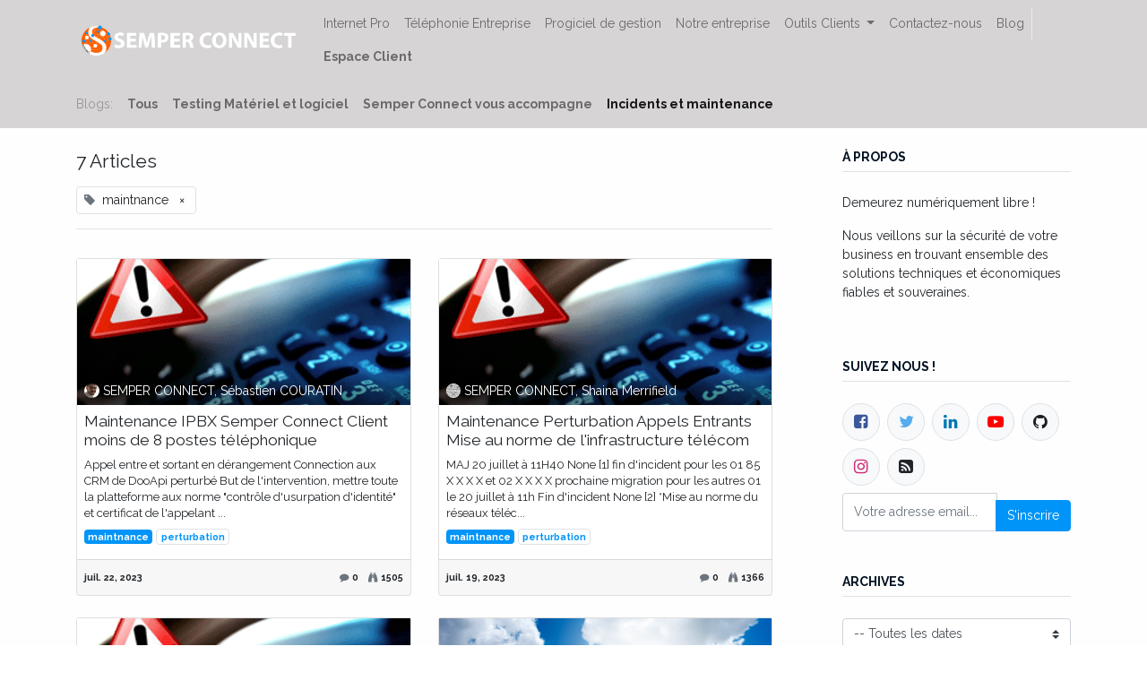

--- FILE ---
content_type: text/html; charset=utf-8
request_url: https://www.semper-connect.fr/blog/incidents-et-maintenance-5/tag/maintnance-4
body_size: 12260
content:

    
  <!DOCTYPE html>
        
        
            
        
    <html lang="fr-FR" data-website-id="1" data-oe-company-name="SEMPER CONNECT">
            
        
            
                
            
            
            
            
                
            
        
        
    <head>
                <meta charset="utf-8"/>
                <meta http-equiv="X-UA-Compatible" content="IE=edge,chrome=1"/>
                <meta name="viewport" content="width=device-width, initial-scale=1, user-scalable=no"/>
        <meta name="generator" content="Odoo"/>
        
        
        
            
            
            
        
        
        
            
            
            
                
                    
                        <meta property="og:type" content="website"/>
                    
                
                    
                        <meta property="og:title" content="Incidents et maintenance | Semper Connect"/>
                    
                
                    
                        <meta property="og:site_name" content="SEMPER CONNECT"/>
                    
                
                    
                        <meta property="og:url" content="http://www.semper-connect.fr/blog/incidents-et-maintenance-5/tag/maintnance-4"/>
                    
                
                    
                        <meta property="og:image" content="http://www.semper-connect.fr/web/image/website/1/social_default_image?unique=55d72b5"/>
                    
                
            
            
            
                
                    <meta name="twitter:card" content="summary_large_image"/>
                
                    <meta name="twitter:title" content="Incidents et maintenance | Semper Connect"/>
                
                    <meta name="twitter:image" content="http://www.semper-connect.fr/web/image/website/1/social_default_image/300x300?unique=55d72b5"/>
                
                    <meta name="twitter:site" content="@SemperConnect"/>
                
            
        

        
            
            
        
        <link rel="canonical" href="http://www.semper-connect.fr/blog/incidents-et-maintenance-5/tag/maintnance-4"/>

        <link rel="preconnect" href="https://fonts.gstatic.com/" crossorigin=""/>
    

                <title> Incidents et maintenance | Semper Connect </title>
                <link type="image/x-icon" rel="shortcut icon" href="/web/image/website/1/favicon?unique=55d72b5"/>
            <link type="text/css" rel="stylesheet" href="/web/content/286506-07e3f54/1/web.assets_common.css"/>
            <link type="text/css" rel="stylesheet" href="/web/content/286537-f5853f5/1/web.assets_frontend.css"/>
        
    
        

                <script id="web.layout.odooscript" type="text/javascript">
                    var odoo = {
                        csrf_token: "3e1d5ea460016ac9a2771af22cb1117db94e22f1o",
                        debug: "",
                    };
                </script>
            <script type="text/javascript">
                odoo.session_info = {"is_admin": false, "is_system": false, "is_website_user": true, "user_id": false, "is_frontend": true, "translationURL": "/website/translations", "cache_hashes": {"translations": "5d9a1f82d12861eeb5f2892ed05cf3d1449c17fd"}};
            </script>
            <script defer="defer" type="text/javascript" src="/web/content/394-4ed9e9c/1/web.assets_common_minimal_js.js"></script>
            <script defer="defer" type="text/javascript" src="/web/content/273981-2d8d392/1/web.assets_frontend_minimal_js.js"></script>
            
        
    
            <script defer="defer" type="text/javascript" data-src="/web/content/286480-18535fe/1/web.assets_common_lazy.js"></script>
            <script defer="defer" type="text/javascript" data-src="/web/content/286481-0f434e0/1/web.assets_frontend_lazy.js"></script>
        
    
        

                
            <link type="application/atom+xml" rel="alternate" title="Flux atom" href="/blog/5/feed"/>
            <meta name="robots" content="none"/>
        
            
            <noscript id="o_animate-no-js_fallback">
                <style type="text/css">
                    .o_animate {
                        /* If no js - force elements rendering */
                        visibility:visible;

                        /* If browser support css animations support - reset animation */
                        -webkit-animation-name: none-dummy;
                        animation-name: none-dummy;
                    }
                </style>
            </noscript>
        </head>
            <body class="">
                
        
    
            
        <div id="wrapwrap" class="   ">
                <header id="top" data-anchor="true" data-name="Header" class=" o_affix_enabled o_no_autohide_menu">
                    <nav class="navbar navbar-expand-md navbar-light bg-light">
                <div class="container">
                    <a href="/" class="navbar-brand logo">
            <span role="img" aria-label="Logo of Semper Connect" title="Semper Connect"><img src="/web/image/website/1/logo/Semper%20Connect?unique=55d72b5" class="img img-fluid" alt="Semper Connect"/></span>
        </a>
    <button type="button" class="navbar-toggler" data-toggle="collapse" data-target="#top_menu_collapse">
                        <span class="navbar-toggler-icon"></span>
                    </button>
                    <div class="collapse navbar-collapse" id="top_menu_collapse">
                        <ul class="nav navbar-nav ml-auto text-right o_menu_loading" id="top_menu">
                            
        
            
    
    
    

        
            
    
    
    

        
            
    
    <li class="nav-item">
        <a role="menuitem" href="/fibre" class="nav-link ">
            <span>Internet Pro</span>
        </a>
    </li>
    

        
            
    
    <li class="nav-item">
        <a role="menuitem" href="/voip" class="nav-link ">
            <span>Téléphonie Entreprise</span>
        </a>
    </li>
    

        
            
    
    <li class="nav-item">
        <a role="menuitem" href="/odoo" class="nav-link ">
            <span>Progiciel de gestion</span>
        </a>
    </li>
    

        
            
    
    
    

        
            
    
    <li class="nav-item">
        <a role="menuitem" href="/qui-sommes-nous" class="nav-link ">
            <span>Notre entreprise</span>
        </a>
    </li>
    

        
            
    
    
    <li class="nav-item dropdown  ">
        <a data-toggle="dropdown" href="#" class="nav-link dropdown-toggle ">
            <span>Outils Clients</span>
        </a>
        <ul class="dropdown-menu" role="menu">
            
                
    
    <li class="">
        <a role="menuitem" href="/rendez-vous" class="dropdown-item ">
            <span>Rendez-Vous</span>
        </a>
    </li>
    

            
                
    
    
    

            
                
    
    
    

            
                
    
    <li class="">
        <a role="menuitem" href="/blog" class="dropdown-item ">
            <span>Blog</span>
        </a>
    </li>
    

            
                
    
    <li class="">
        <a role="menuitem" href="/slides" class="dropdown-item ">
            <span>Base de connaissance</span>
        </a>
    </li>
    

            
                
    
    <li class="">
        <a role="menuitem" href="/event?date=month" class="dropdown-item ">
            <span>Evènements</span>
        </a>
    </li>
    

            
                
    
    <li class="">
        <a role="menuitem" href="/forum" class="dropdown-item ">
            <span>Forum</span>
        </a>
    </li>
    

            
                
    
    <li class="">
        <a role="menuitem" href="/jobs" class="dropdown-item ">
            <span>Recrutement</span>
        </a>
    </li>
    

            
                
    
    
    

            
                
    
    
    

            
        </ul>
    </li>

        
            
    
    
    

        
            
    
    <li class="nav-item">
        <a role="menuitem" href="/contactus" class="nav-link ">
            <span>Contactez-nous</span>
        </a>
    </li>
    

        
            
    
    <li class="nav-item">
        <a role="menuitem" href="/blog/semper-connect-vous-accompagne-3" class="nav-link ">
            <span>Blog</span>
        </a>
    </li>
    

        
    
            
            <li class="nav-item divider d-none"></li> <li class="nav-item o_wsale_my_cart d-none">
                <a href="/shop/cart" class="nav-link">
                    <i class="fa fa-shopping-cart"></i>
                    Mon Panier <sup class="my_cart_quantity badge badge-primary" data-order-id=""></sup>
                </a>
            </li>
            
                
                <li class="nav-item o_wsale_my_wish" style="display:none;">
                    <a href="/shop/wishlist" class="nav-link">
                        Liste d'envies <sup class="my_wish_quantity o_animate_blink badge badge-primary">0</sup>
                    </a>
                </li>
            
        
        
                            
                        
            <li class="nav-item divider"></li>
            <li class="nav-item">
                <a class="nav-link" href="/web/login">
                    <b>Espace Client</b>
                </a>
            </li>
        </ul>
                    </div>
                </div>
            </nav>
        </header>
                <main>
                    
            
        
    <div id="wrap" class="js_blog website_blog">
      
        

        
        
        
        

        <div id="o_wblog_blog_top">
            
                
                <div class="oe_structure" id="oe_structure_blog_filtered_header" data-editor-sub-message="Modifiez l'en-tête de page &quot;Filtrer les résultats&quot;."></div>
            
        </div>

        
    <nav class="navbar navbar-expand-sm navbar-light ">
        <div class="container">
            <ul class="navbar-nav">
                <li class="nav-item">
                    <span class="nav-link disabled pl-0">Blogs:</span>
                </li>
                <li class="nav-item">
                    <a href="/blog" class="nav-link font-weight-bold ">Tous</a>
                </li>
                <li class="nav-item">
                    <a href="/blog/testing-materiel-et-logiciel-1" class="nav-link ">
                        <b>Testing Matériel et logiciel</b>
                    </a>
                </li><li class="nav-item">
                    <a href="/blog/semper-connect-vous-accompagne-3" class="nav-link ">
                        <b>Semper Connect vous accompagne</b>
                    </a>
                </li><li class="nav-item">
                    <a href="/blog/incidents-et-maintenance-5" class="nav-link active">
                        <b>Incidents et maintenance</b>
                    </a>
                </li>
            </ul>
        </div>
    </nav>


        <section id="o_wblog_index_content" class="o_wblog_page_cards_bg">
            <div class="container py-4">
                <div class="row justify-content-between">
                    <div id="o_wblog_posts_loop_container" class="col ">

                        
    <div id="o_wblog_posts_loop" class="">

        

        
        
        
        

        

        
        <div class="row ">
            <div class="col-12 mb-3">
                <div class="h4 mb-3"> 7
                    Articles
                </div>
                
                    

                    
    
        
        
            
                
            
        
            
                <span class="align-items-baseline border d-inline-flex pl-2 rounded mb-2">
                    <i class="fa fa-tag mr-2 text-muted"></i>
                    maintnance
                    <a class="btn border-0 py-1" href="/blog/incidents-et-maintenance-5" rel="nofollow">×</a>
                </span>
            
        
            
                
            
        
    

                
                
                <hr class="mt-2"/>
            </div>

            
                
                    
                
            
            
                <div class="pb-4 col-12 col-md-6">
                    <article name="blog_post" class="o_wblog_post position-relative card h-100">
                        
                        
                            
    
    

    <a href="/blog/incidents-et-maintenance-5/post/maintenance-ipbx-semper-connect-client-moins-de-8-postes-telephonique-48" class="text-decoration-none d-block card-img-top mb-2">

        
  
  <div class="o_record_cover_container d-flex flex-column h-100 bg-secondary    o_list_cover o_not_editable ">
    <div class="o_record_cover_component o_record_cover_image" style="background-image: url(/web/image/226017/Incident-sur-le-reseau-de-telephonie-fixe-de-la-prefecture-du-Morbihan-a-Vannes_large.gif);"></div>
    
    
            
            

            
    <div class="o_not_editable align-items-center position-relative o_wblog_post_list_author o_list_cover d-flex text-white w-100 o_not_editable px-2 pb-2 pt-3">
        <div style="line-height:1"><img src="/web/image/blog.post/48/author_avatar/Maintenance%20IPBX%20Semper%20Connect%20Client%20moins%20de%208%20postes%20t%C3%A9l%C3%A9phonique?unique=ef41481" class="img img-fluid rounded-circle o_wblog_author_avatar mr-1" alt="Maintenance IPBX Semper Connect Client moins de 8 postes téléphonique"/></div>
        <div style="line-height:1">
            <span>
    <address class="mb-0" itemscope="itemscope" itemtype="http://schema.org/Organization">
        
        
            
    
            <div class="d-inline-block">
                
                    <span itemprop="name">SEMPER CONNECT, Sébastien COURATIN</span>
                
                
                
            </div>

        
        
        <div itemprop="address" itemscope="itemscope" itemtype="http://schema.org/PostalAddress">
            
            
            
            
            
            
            
        </div>
        <div>
             
            

        </div>
    
        
    </address>
</span>
            
        </div>
    </div>

        
  </div>

    </a>

                            <div class="card-body px-2 py-0 mb-2">
                                
    <a href="/blog/incidents-et-maintenance-5/post/maintenance-ipbx-semper-connect-client-moins-de-8-postes-telephonique-48" class="d-block text-reset text-decoration-none o_blog_post_title my-0 h5">Maintenance IPBX Semper Connect Client moins de 8 postes téléphonique</a>

    

                                <div>
                                    
    <a class="text-reset text-decoration-none" href="/blog/incidents-et-maintenance-5/post/maintenance-ipbx-semper-connect-client-moins-de-8-postes-telephonique-48">
        <div class="mt-2 o_wblog_normalize_font">Appel entre et sortant en dérangement Connection aux CRM de DooApi perturbé But de l'intervention, mettre toute la platteforme aux norme &quot;contrôle d'usurpation d'identité&quot; et certificat de l'appelant ...</div>
    </a>

    <div class="o_wblog_post_short_tag_section d-flex align-items-center flex-wrap pt-2">
        
            <a href="/blog/incidents-et-maintenance-5" class="badge mb-2 mr-1 text-truncate badge-primary" rel="nofollow">maintnance</a>
        
            <a href="/blog/incidents-et-maintenance-5/tag/maintnance-4,perturbation-5" class="badge mb-2 mr-1 text-truncate border" rel="nofollow">perturbation</a>
        
    </div>

                                </div>
                            </div>
                            <div class="o_wblog_normalize_font card-footer px-2 pb-2">
                                
    <div class="d-flex small flex-wrap mb-1 w-100">
        <div class="d-flex flex-wrap align-items-center justify-content-between mx-n2 flex-grow-1">
            <time class="text-nowrap font-weight-bold px-2">juil. 22, 2023</time>
            <div class="px-2">
                <b class="text-nowrap"><i class="fa fa-comment text-muted mr-1"></i>0</b>
                <b class="text-nowrap pl-2"><i class="fa fa-binoculars text-muted mr-1"></i>1505</b>
            </div>
            
        </div>
    </div>

                            </div>
                        
                        
                    </article>
                </div>
                
            
                <div class="pb-4 col-12 col-md-6">
                    <article name="blog_post" class="o_wblog_post position-relative card h-100">
                        
                        
                            
    
    

    <a href="/blog/incidents-et-maintenance-5/post/maintenance-perturbation-appels-entrants-mise-au-norme-de-l-infrastructure-telecom-47" class="text-decoration-none d-block card-img-top mb-2">

        
  
  <div class="o_record_cover_container d-flex flex-column h-100 bg-secondary    o_list_cover o_not_editable ">
    <div class="o_record_cover_component o_record_cover_image" style="background-image: url(/web/image/226017/Incident-sur-le-reseau-de-telephonie-fixe-de-la-prefecture-du-Morbihan-a-Vannes_large.gif);"></div>
    
    
            
            

            
    <div class="o_not_editable align-items-center position-relative o_wblog_post_list_author o_list_cover d-flex text-white w-100 o_not_editable px-2 pb-2 pt-3">
        <div style="line-height:1"><img src="/web/image/blog.post/47/author_avatar/Maintenance%20Perturbation%20Appels%20Entrants%20%20Mise%20au%20norme%20de%20l%27infrastructure%20t%C3%A9l%C3%A9com?unique=72b3f79" class="img img-fluid rounded-circle o_wblog_author_avatar mr-1" alt="Maintenance Perturbation Appels Entrants  Mise au norme de l'infrastructure télécom"/></div>
        <div style="line-height:1">
            <span>
    <address class="mb-0" itemscope="itemscope" itemtype="http://schema.org/Organization">
        
        
            
    
            <div class="d-inline-block">
                
                    <span itemprop="name">SEMPER CONNECT, Shaina Merrifield</span>
                
                
                
            </div>

        
        
        <div itemprop="address" itemscope="itemscope" itemtype="http://schema.org/PostalAddress">
            
            
            
            
            
            
            
        </div>
        <div>
             
            

        </div>
    
        
    </address>
</span>
            
        </div>
    </div>

        
  </div>

    </a>

                            <div class="card-body px-2 py-0 mb-2">
                                
    <a href="/blog/incidents-et-maintenance-5/post/maintenance-perturbation-appels-entrants-mise-au-norme-de-l-infrastructure-telecom-47" class="d-block text-reset text-decoration-none o_blog_post_title my-0 h5">Maintenance Perturbation Appels Entrants  Mise au norme de l'infrastructure télécom</a>

    

                                <div>
                                    
    <a class="text-reset text-decoration-none" href="/blog/incidents-et-maintenance-5/post/maintenance-perturbation-appels-entrants-mise-au-norme-de-l-infrastructure-telecom-47">
        <div class="mt-2 o_wblog_normalize_font">MAJ 20 juillet à 11H40   None [1] fin d'incident pour les 01 85 X X X X et 02 X X X X prochaine migration pour les autres 01 le 20 juillet à 11h Fin d'incident None [2] *Mise au norme du réseaux téléc...</div>
    </a>

    <div class="o_wblog_post_short_tag_section d-flex align-items-center flex-wrap pt-2">
        
            <a href="/blog/incidents-et-maintenance-5" class="badge mb-2 mr-1 text-truncate badge-primary" rel="nofollow">maintnance</a>
        
            <a href="/blog/incidents-et-maintenance-5/tag/maintnance-4,perturbation-5" class="badge mb-2 mr-1 text-truncate border" rel="nofollow">perturbation</a>
        
    </div>

                                </div>
                            </div>
                            <div class="o_wblog_normalize_font card-footer px-2 pb-2">
                                
    <div class="d-flex small flex-wrap mb-1 w-100">
        <div class="d-flex flex-wrap align-items-center justify-content-between mx-n2 flex-grow-1">
            <time class="text-nowrap font-weight-bold px-2">juil. 19, 2023</time>
            <div class="px-2">
                <b class="text-nowrap"><i class="fa fa-comment text-muted mr-1"></i>0</b>
                <b class="text-nowrap pl-2"><i class="fa fa-binoculars text-muted mr-1"></i>1366</b>
            </div>
            
        </div>
    </div>

                            </div>
                        
                        
                    </article>
                </div>
                
            
                <div class="pb-4 col-12 col-md-6">
                    <article name="blog_post" class="o_wblog_post position-relative card h-100">
                        
                        
                            
    
    

    <a href="/blog/incidents-et-maintenance-5/post/panne-generale-des-appels-entrants-chez-notre-operateur-d-infrastructure-sfr-fin-dincident-44" class="text-decoration-none d-block card-img-top mb-2">

        
  
  <div class="o_record_cover_container d-flex flex-column h-100 bg-secondary    o_list_cover o_not_editable ">
    <div class="o_record_cover_component o_record_cover_image" style="background-image: url(/web/image/226017/Incident-sur-le-reseau-de-telephonie-fixe-de-la-prefecture-du-Morbihan-a-Vannes_large.gif);"></div>
    
    
            
            

            
    <div class="o_not_editable align-items-center position-relative o_wblog_post_list_author o_list_cover d-flex text-white w-100 o_not_editable px-2 pb-2 pt-3">
        <div style="line-height:1"><img src="/web/image/blog.post/44/author_avatar/Panne%20g%C3%A9n%C3%A9rale%20des%20Appels%20Entrants%20%28chez%20notre%20op%C3%A9rateur%20d%27infrastructure%20SFR%29%20fin%20d%E2%80%99incident?unique=3c70d93" class="img img-fluid rounded-circle o_wblog_author_avatar mr-1" alt="Panne générale des Appels Entrants (chez notre opérateur d'infrastructure SFR) fin d’incident"/></div>
        <div style="line-height:1">
            <span>
    <address class="mb-0" itemscope="itemscope" itemtype="http://schema.org/Organization">
        
        
            
    
            <div class="d-inline-block">
                
                    <span itemprop="name">SEMPER CONNECT, Shaina Merrifield</span>
                
                
                
            </div>

        
        
        <div itemprop="address" itemscope="itemscope" itemtype="http://schema.org/PostalAddress">
            
            
            
            
            
            
            
        </div>
        <div>
             
            

        </div>
    
        
    </address>
</span>
            
        </div>
    </div>

        
  </div>

    </a>

                            <div class="card-body px-2 py-0 mb-2">
                                
    <a href="/blog/incidents-et-maintenance-5/post/panne-generale-des-appels-entrants-chez-notre-operateur-d-infrastructure-sfr-fin-dincident-44" class="d-block text-reset text-decoration-none o_blog_post_title my-0 h5">Panne générale des Appels Entrants (chez notre opérateur d'infrastructure SFR) fin d’incident</a>

    

                                <div>
                                    
    <a class="text-reset text-decoration-none" href="/blog/incidents-et-maintenance-5/post/panne-generale-des-appels-entrants-chez-notre-operateur-d-infrastructure-sfr-fin-dincident-44">
        <div class="mt-2 o_wblog_normalize_font">*Date : *7/06/2023 à 15:35 Tous les services sont remontées *Date : *7/06/2023 à 15:26 Revtelecom : Suite a une modification de notre partenaires nous avons récupéré 70% du trafic *Date : *7/06/2023 à...</div>
    </a>

    <div class="o_wblog_post_short_tag_section d-flex align-items-center flex-wrap pt-2">
        
            <a href="/blog/incidents-et-maintenance-5" class="badge mb-2 mr-1 text-truncate badge-primary" rel="nofollow">maintnance</a>
        
    </div>

                                </div>
                            </div>
                            <div class="o_wblog_normalize_font card-footer px-2 pb-2">
                                
    <div class="d-flex small flex-wrap mb-1 w-100">
        <div class="d-flex flex-wrap align-items-center justify-content-between mx-n2 flex-grow-1">
            <time class="text-nowrap font-weight-bold px-2">juin 7, 2023</time>
            <div class="px-2">
                <b class="text-nowrap"><i class="fa fa-comment text-muted mr-1"></i>0</b>
                <b class="text-nowrap pl-2"><i class="fa fa-binoculars text-muted mr-1"></i>1376</b>
            </div>
            
        </div>
    </div>

                            </div>
                        
                        
                    </article>
                </div>
                
            
                <div class="pb-4 col-12 col-md-6">
                    <article name="blog_post" class="o_wblog_post position-relative card h-100">
                        
                        
                            
    
    

    <a href="/blog/incidents-et-maintenance-5/post/maintenance-cloudline-nextcloud-nuages-semper-connect-fr-35" class="text-decoration-none d-block card-img-top mb-2">

        
  
  <div class="o_record_cover_container d-flex flex-column h-100 bg-secondary    o_list_cover o_not_editable ">
    <div class="o_record_cover_component o_record_cover_image" style="background-image: url(/web/image/97694/background_Ph-PageClouds.png);"></div>
    
    
            
            

            
    <div class="o_not_editable align-items-center position-relative o_wblog_post_list_author o_list_cover d-flex text-white w-100 o_not_editable px-2 pb-2 pt-3">
        <div style="line-height:1"><img src="/web/image/blog.post/35/author_avatar/Maintenance%20CloudLine%20Nextcloud%20nuages.semper-connect.fr?unique=f0744b4" class="img img-fluid rounded-circle o_wblog_author_avatar mr-1" alt="Maintenance CloudLine Nextcloud nuages.semper-connect.fr"/></div>
        <div style="line-height:1">
            <span>
    <address class="mb-0" itemscope="itemscope" itemtype="http://schema.org/Organization">
        
        
            
    
            <div class="d-inline-block">
                
                    <span itemprop="name">SEMPER CONNECT, Guillaume Ceintre</span>
                
                
                
            </div>

        
        
        <div itemprop="address" itemscope="itemscope" itemtype="http://schema.org/PostalAddress">
            
            
            
            
            
            
            
        </div>
        <div>
             
            

        </div>
    
        
    </address>
</span>
            
        </div>
    </div>

        
  </div>

    </a>

                            <div class="card-body px-2 py-0 mb-2">
                                
    <a href="/blog/incidents-et-maintenance-5/post/maintenance-cloudline-nextcloud-nuages-semper-connect-fr-35" class="d-block text-reset text-decoration-none o_blog_post_title my-0 h5">Maintenance CloudLine Nextcloud nuages.semper-connect.fr</a>

    

                                <div>
                                    
    <a class="text-reset text-decoration-none" href="/blog/incidents-et-maintenance-5/post/maintenance-cloudline-nextcloud-nuages-semper-connect-fr-35">
        <div class="mt-2 o_wblog_normalize_font">mise à jours du système pour corriger les failles de sécurité android et iOs - durée 4h - pas d’interruption de service il est toute fois possible que vous receviez des mails de notificatio...</div>
    </a>

    <div class="o_wblog_post_short_tag_section d-flex align-items-center flex-wrap pt-2">
        
            <a href="/blog/incidents-et-maintenance-5" class="badge mb-2 mr-1 text-truncate badge-primary" rel="nofollow">maintnance</a>
        
    </div>

                                </div>
                            </div>
                            <div class="o_wblog_normalize_font card-footer px-2 pb-2">
                                
    <div class="d-flex small flex-wrap mb-1 w-100">
        <div class="d-flex flex-wrap align-items-center justify-content-between mx-n2 flex-grow-1">
            <time class="text-nowrap font-weight-bold px-2">janv. 6, 2023</time>
            <div class="px-2">
                <b class="text-nowrap"><i class="fa fa-comment text-muted mr-1"></i>0</b>
                <b class="text-nowrap pl-2"><i class="fa fa-binoculars text-muted mr-1"></i>1248</b>
            </div>
            
        </div>
    </div>

                            </div>
                        
                        
                    </article>
                </div>
                
            
                <div class="pb-4 col-12 col-md-6">
                    <article name="blog_post" class="o_wblog_post position-relative card h-100">
                        
                        
                            
    
    

    <a href="/blog/incidents-et-maintenance-5/post/maintenance-cloudline-nextcloud-nuages-semper-connect-fr-19" class="text-decoration-none d-block card-img-top mb-2">

        
  
  <div class="o_record_cover_container d-flex flex-column h-100 bg-secondary    o_list_cover o_not_editable ">
    <div class="o_record_cover_component o_record_cover_image" style="background-image: url(/web/image/97694/background_Ph-PageClouds.png);"></div>
    
    
            
            

            
    <div class="o_not_editable align-items-center position-relative o_wblog_post_list_author o_list_cover d-flex text-white w-100 o_not_editable px-2 pb-2 pt-3">
        <div style="line-height:1"><img src="/web/image/blog.post/19/author_avatar/Maintenance%20CloudLine%20Nextcloud%20nuages.semper-connect.fr?unique=aa39b76" class="img img-fluid rounded-circle o_wblog_author_avatar mr-1" alt="Maintenance CloudLine Nextcloud nuages.semper-connect.fr"/></div>
        <div style="line-height:1">
            <span>
    <address class="mb-0" itemscope="itemscope" itemtype="http://schema.org/Organization">
        
        
            
    
            <div class="d-inline-block">
                
                    <span itemprop="name">SEMPER CONNECT, Sébastien COURATIN</span>
                
                
                
            </div>

        
        
        <div itemprop="address" itemscope="itemscope" itemtype="http://schema.org/PostalAddress">
            
            
            
            
            
            
            
        </div>
        <div>
             
            

        </div>
    
        
    </address>
</span>
            
        </div>
    </div>

        
  </div>

    </a>

                            <div class="card-body px-2 py-0 mb-2">
                                
    <a href="/blog/incidents-et-maintenance-5/post/maintenance-cloudline-nextcloud-nuages-semper-connect-fr-19" class="d-block text-reset text-decoration-none o_blog_post_title my-0 h5">Maintenance CloudLine Nextcloud nuages.semper-connect.fr</a>

    

                                <div>
                                    
    <a class="text-reset text-decoration-none" href="/blog/incidents-et-maintenance-5/post/maintenance-cloudline-nextcloud-nuages-semper-connect-fr-19">
        <div class="mt-2 o_wblog_normalize_font">mise à jours du système pour corriger les failles de sécurité android et iOs - durée 4h - pas d’interruption de service il est toute fois possible que vous receviez des mails de notificatio...</div>
    </a>

    <div class="o_wblog_post_short_tag_section d-flex align-items-center flex-wrap pt-2">
        
            <a href="/blog/incidents-et-maintenance-5" class="badge mb-2 mr-1 text-truncate badge-primary" rel="nofollow">maintnance</a>
        
    </div>

                                </div>
                            </div>
                            <div class="o_wblog_normalize_font card-footer px-2 pb-2">
                                
    <div class="d-flex small flex-wrap mb-1 w-100">
        <div class="d-flex flex-wrap align-items-center justify-content-between mx-n2 flex-grow-1">
            <time class="text-nowrap font-weight-bold px-2">août 23, 2022</time>
            <div class="px-2">
                <b class="text-nowrap"><i class="fa fa-comment text-muted mr-1"></i>0</b>
                <b class="text-nowrap pl-2"><i class="fa fa-binoculars text-muted mr-1"></i>1564</b>
            </div>
            
        </div>
    </div>

                            </div>
                        
                        
                    </article>
                </div>
                
            
                <div class="pb-4 col-12 col-md-6">
                    <article name="blog_post" class="o_wblog_post position-relative card h-100">
                        
                        
                            
    
    

    <a href="/blog/incidents-et-maintenance-5/post/coupure-de-service-de-tous-les-serveurs-web-et-maintenance-22" class="text-decoration-none d-block card-img-top mb-2">

        
  
  <div class="o_record_cover_container d-flex flex-column h-100 bg-secondary    o_list_cover o_not_editable ">
    <div class="o_record_cover_component o_record_cover_image" style="background-image: url(/web/image/225856/serveur-en-panneSC.png);"></div>
    
    
            
            

            
    <div class="o_not_editable align-items-center position-relative o_wblog_post_list_author o_list_cover d-flex text-white w-100 o_not_editable px-2 pb-2 pt-3">
        <div style="line-height:1"><img src="/web/image/blog.post/22/author_avatar/Coupure%20de%20service%20de%20tous%20les%20serveurs%20WEB%20et%20maintenance?unique=471c9f5" class="img img-fluid rounded-circle o_wblog_author_avatar mr-1" alt="Coupure de service de tous les serveurs WEB et maintenance"/></div>
        <div style="line-height:1">
            <span>
    <address class="mb-0" itemscope="itemscope" itemtype="http://schema.org/Organization">
        
        
            
    
            <div class="d-inline-block">
                
                    <span itemprop="name">SEMPER CONNECT, Sébastien COURATIN</span>
                
                
                
            </div>

        
        
        <div itemprop="address" itemscope="itemscope" itemtype="http://schema.org/PostalAddress">
            
            
            
            
            
            
            
        </div>
        <div>
             
            

        </div>
    
        
    </address>
</span>
            
        </div>
    </div>

        
  </div>

    </a>

                            <div class="card-body px-2 py-0 mb-2">
                                
    <a href="/blog/incidents-et-maintenance-5/post/coupure-de-service-de-tous-les-serveurs-web-et-maintenance-22" class="d-block text-reset text-decoration-none o_blog_post_title my-0 h5">Coupure de service de tous les serveurs WEB et maintenance</a>

    

                                <div>
                                    
    <a class="text-reset text-decoration-none" href="/blog/incidents-et-maintenance-5/post/coupure-de-service-de-tous-les-serveurs-web-et-maintenance-22">
        <div class="mt-2 o_wblog_normalize_font">**Panne générale électrique de 40 minutes ! Merci ERDF ** Nous avons profité ce cette incident pour mener des tests de résilience de notre infrastructure et mettre à jour le cœur du réseau.  Nous n'au...</div>
    </a>

    <div class="o_wblog_post_short_tag_section d-flex align-items-center flex-wrap pt-2">
        
            <a href="/blog/incidents-et-maintenance-5/tag/maintnance-4,interruption-de-service-6" class="badge mb-2 mr-1 text-truncate border" rel="nofollow">interruption de service</a>
        
            <a href="/blog/incidents-et-maintenance-5" class="badge mb-2 mr-1 text-truncate badge-primary" rel="nofollow">maintnance</a>
        
    </div>

                                </div>
                            </div>
                            <div class="o_wblog_normalize_font card-footer px-2 pb-2">
                                
    <div class="d-flex small flex-wrap mb-1 w-100">
        <div class="d-flex flex-wrap align-items-center justify-content-between mx-n2 flex-grow-1">
            <time class="text-nowrap font-weight-bold px-2">août 11, 2022</time>
            <div class="px-2">
                <b class="text-nowrap"><i class="fa fa-comment text-muted mr-1"></i>0</b>
                <b class="text-nowrap pl-2"><i class="fa fa-binoculars text-muted mr-1"></i>1457</b>
            </div>
            
        </div>
    </div>

                            </div>
                        
                        
                    </article>
                </div>
                
            
                <div class="pb-4 col-12 col-md-6">
                    <article name="blog_post" class="o_wblog_post position-relative card h-100">
                        
                        
                            
    
    

    <a href="/blog/incidents-et-maintenance-5/post/mise-en-place-de-la-nouvelle-technologie-d-ipbx-telecom-25" class="text-decoration-none d-block card-img-top mb-2">

        
  
  <div class="o_record_cover_container d-flex flex-column h-100 bg-secondary    o_list_cover o_not_editable ">
    <div class="o_record_cover_component o_record_cover_image" style="background-image: url(/web/image/226017/Incident-sur-le-reseau-de-telephonie-fixe-de-la-prefecture-du-Morbihan-a-Vannes_large.gif);"></div>
    
    
            
            

            
    <div class="o_not_editable align-items-center position-relative o_wblog_post_list_author o_list_cover d-flex text-white w-100 o_not_editable px-2 pb-2 pt-3">
        <div style="line-height:1"><img src="/web/image/blog.post/25/author_avatar/Mise%20en%20place%20de%20la%20nouvelle%20technologie%20d%27IPBX%20t%C3%A9l%C3%A9com?unique=6c1e2b5" class="img img-fluid rounded-circle o_wblog_author_avatar mr-1" alt="Mise en place de la nouvelle technologie d'IPBX télécom"/></div>
        <div style="line-height:1">
            <span>
    <address class="mb-0" itemscope="itemscope" itemtype="http://schema.org/Organization">
        
        
            
    
            <div class="d-inline-block">
                
                    <span itemprop="name">SEMPER CONNECT, Sébastien COURATIN</span>
                
                
                
            </div>

        
        
        <div itemprop="address" itemscope="itemscope" itemtype="http://schema.org/PostalAddress">
            
            
            
            
            
            
            
        </div>
        <div>
             
            

        </div>
    
        
    </address>
</span>
            
        </div>
    </div>

        
  </div>

    </a>

                            <div class="card-body px-2 py-0 mb-2">
                                
    <a href="/blog/incidents-et-maintenance-5/post/mise-en-place-de-la-nouvelle-technologie-d-ipbx-telecom-25" class="d-block text-reset text-decoration-none o_blog_post_title my-0 h5">Mise en place de la nouvelle technologie d'IPBX télécom</a>

    

                                <div>
                                    
    <a class="text-reset text-decoration-none" href="/blog/incidents-et-maintenance-5/post/mise-en-place-de-la-nouvelle-technologie-d-ipbx-telecom-25">
        <div class="mt-2 o_wblog_normalize_font">Nous mettrons en place la nouvelle technologue VitalPBX avec notre partenaire None [1]  *Il peut y avoir quelques perturbations minimes de quelques minutes pendant ce jour *  Déclarer un dysfonctionne...</div>
    </a>

    <div class="o_wblog_post_short_tag_section d-flex align-items-center flex-wrap pt-2">
        
            <a href="/blog/incidents-et-maintenance-5" class="badge mb-2 mr-1 text-truncate badge-primary" rel="nofollow">maintnance</a>
        
            <a href="/blog/incidents-et-maintenance-5/tag/maintnance-4,perturbation-5" class="badge mb-2 mr-1 text-truncate border" rel="nofollow">perturbation</a>
        
    </div>

                                </div>
                            </div>
                            <div class="o_wblog_normalize_font card-footer px-2 pb-2">
                                
    <div class="d-flex small flex-wrap mb-1 w-100">
        <div class="d-flex flex-wrap align-items-center justify-content-between mx-n2 flex-grow-1">
            <time class="text-nowrap font-weight-bold px-2">avr. 15, 2022</time>
            <div class="px-2">
                <b class="text-nowrap"><i class="fa fa-comment text-muted mr-1"></i>0</b>
                <b class="text-nowrap pl-2"><i class="fa fa-binoculars text-muted mr-1"></i>1411</b>
            </div>
            
        </div>
    </div>

                            </div>
                        
                        
                    </article>
                </div>
                
            
        </div>
    </div>


                        
        
    
                    </div>
        
        <div class="col-12 col-md-3 d-flex ml-lg-5">
            
  <div id="o_wblog_sidebar" class="w-100">
    <div class="oe_structure" id="oe_structure_blog_sidebar_index_1"></div>
    <div class="o_wblog_sidebar_block pb-5">
      <h6 class="text-uppercase pb-2 mb-4 border-bottom font-weight-bold">À propos</h6>
      <div>
        <p>Demeurez numériquement libre !</p>
        <p>Nous veillons sur la sécurité de votre business en trouvant ensemble des solutions techniques et économiques fiables et souveraines.<br/></p>
      </div>
    </div>
    <div class="oe_structure" id="oe_structure_blog_sidebar_index_2"></div>
  
        <div class="o_wblog_sidebar_block pb-5">
            <h6 class="text-uppercase pb-2 mb-4 border-bottom font-weight-bold">Suivez Nous !</h6>
            <div class="o_wblog_social_links d-flex flex-wrap mx-n1">
                
                <a aria-label="Facebook" title="Facebook" href="https://www.facebook.com/SemperConnect" class="bg-100 border mx-1 mb-2 rounded-circle d-flex align-items-center justify-content-center text-decoration-none"><i class="fa fa-facebook-square text-facebook"></i></a>
                <a href="https://twitter.com/SemperConnect" class="bg-100 border mx-1 mb-2 rounded-circle d-flex align-items-center justify-content-center text-decoration-none"><i class="fa fa-twitter text-twitter" aria-label="Twitter" title="Twitter"></i></a>
                <a href="https://www.linkedin.com/company/semper-connect" class="bg-100 border mx-1 mb-2 rounded-circle d-flex align-items-center justify-content-center text-decoration-none"><i class="fa fa-linkedin text-linkedin" aria-label="LinkedIn" title="LinkedIn"></i></a>
                <a href="https://www.youtube.com/channel/UCf2NzW4bKM4DCvT_7X363pg" class="bg-100 border mx-1 mb-2 rounded-circle d-flex align-items-center justify-content-center text-decoration-none"><i class="fa fa-youtube-play text-youtube" aria-label="Youtube" title="Youtube"></i></a>
                <a href="https://github.com/Semper-Connect" class="bg-100 border mx-1 mb-2 rounded-circle d-flex align-items-center justify-content-center text-decoration-none"><i class="fa fa-github text-github" aria-label="Github" title="Github"></i></a>
                <a href="https://www.instagram.com/semperconnection/" class="bg-100 border mx-1 mb-2 rounded-circle d-flex align-items-center justify-content-center text-decoration-none"><i class="fa fa-instagram text-instagram" aria-label="Instagram" title="Instagram"></i></a>
                <a href="/blog/5/feed" class="bg-100 border mx-1 mb-2 rounded-circle d-flex align-items-center justify-content-center text-decoration-none"><i class="fa fa-rss-square" aria-label="RSS" title="RSS"></i></a>
            </div>
            
        <div class="input-group js_follow" data-id="5" data-object="blog.blog" data-follow="off">
            <input type="email" name="email" class="js_follow_email form-control" placeholder="Votre adresse email..."/>
            <div class="input-group-append pt-2">
                <button href="#" class="btn btn-secondary js_unfollow_btn">Se désabonner</button>
                <button href="#" class="btn btn-primary js_follow_btn">S'inscrire</button>
            </div>
        </div>
    
        </div>
        <div class="oe_structure" id="oe_structure_blog_sidebar_index_3"></div>
    
        <div class="o_wblog_sidebar_block pb-5">
            <h6 class="text-uppercase pb-2 mb-4 border-bottom font-weight-bold">Archives</h6>

            
    <select name="archive" oninput="location = this.value;" class="custom-select">
        <option value="/blog/incidents-et-maintenance-5/tag/maintnance-4" selected="true">
                -- Toutes les dates
        </option>

        <optgroup label="2024">
            <option unselected="true" value="/blog/incidents-et-maintenance-5/tag/maintnance-4?date_begin=2024-05-01+00%3A00%3A00&amp;date_end=2024-06-01+00%3A00%3A00">
                mai
                2024
            </option><option unselected="true" value="/blog/incidents-et-maintenance-5/tag/maintnance-4?date_begin=2024-01-01+00%3A00%3A00&amp;date_end=2024-02-01+00%3A00%3A00">
                janvier
                2024
            </option>
        </optgroup><optgroup label="2023">
            <option unselected="true" value="/blog/incidents-et-maintenance-5/tag/maintnance-4?date_begin=2023-09-01+00%3A00%3A00&amp;date_end=2023-10-01+00%3A00%3A00">
                septembre
                2023
            </option><option unselected="true" value="/blog/incidents-et-maintenance-5/tag/maintnance-4?date_begin=2023-08-01+00%3A00%3A00&amp;date_end=2023-09-01+00%3A00%3A00">
                août
                2023
            </option><option unselected="true" value="/blog/incidents-et-maintenance-5/tag/maintnance-4?date_begin=2023-07-01+00%3A00%3A00&amp;date_end=2023-08-01+00%3A00%3A00">
                juillet
                2023
            </option><option unselected="true" value="/blog/incidents-et-maintenance-5/tag/maintnance-4?date_begin=2023-06-01+00%3A00%3A00&amp;date_end=2023-07-01+00%3A00%3A00">
                juin
                2023
            </option><option unselected="true" value="/blog/incidents-et-maintenance-5/tag/maintnance-4?date_begin=2023-05-01+00%3A00%3A00&amp;date_end=2023-06-01+00%3A00%3A00">
                mai
                2023
            </option><option unselected="true" value="/blog/incidents-et-maintenance-5/tag/maintnance-4?date_begin=2023-03-01+00%3A00%3A00&amp;date_end=2023-04-01+00%3A00%3A00">
                mars
                2023
            </option><option unselected="true" value="/blog/incidents-et-maintenance-5/tag/maintnance-4?date_begin=2023-02-01+00%3A00%3A00&amp;date_end=2023-03-01+00%3A00%3A00">
                février
                2023
            </option>
        </optgroup><optgroup label="2022">
            <option unselected="true" value="/blog/incidents-et-maintenance-5/tag/maintnance-4?date_begin=2023-01-01+00%3A00%3A00&amp;date_end=2023-02-01+00%3A00%3A00">
                janvier
                2022
            </option><option unselected="true" value="/blog/incidents-et-maintenance-5/tag/maintnance-4?date_begin=2022-08-01+00%3A00%3A00&amp;date_end=2022-09-01+00%3A00%3A00">
                août
                2022
            </option><option unselected="true" value="/blog/incidents-et-maintenance-5/tag/maintnance-4?date_begin=2022-06-01+00%3A00%3A00&amp;date_end=2022-07-01+00%3A00%3A00">
                juin
                2022
            </option><option unselected="true" value="/blog/incidents-et-maintenance-5/tag/maintnance-4?date_begin=2022-05-01+00%3A00%3A00&amp;date_end=2022-06-01+00%3A00%3A00">
                mai
                2022
            </option><option unselected="true" value="/blog/incidents-et-maintenance-5/tag/maintnance-4?date_begin=2022-04-01+00%3A00%3A00&amp;date_end=2022-05-01+00%3A00%3A00">
                avril
                2022
            </option>
        </optgroup><optgroup label="2021">
            <option unselected="true" value="/blog/incidents-et-maintenance-5/tag/maintnance-4?date_begin=2022-01-01+00%3A00%3A00&amp;date_end=2022-02-01+00%3A00%3A00">
                janvier
                2021
            </option><option unselected="true" value="/blog/incidents-et-maintenance-5/tag/maintnance-4?date_begin=2021-09-01+00%3A00%3A00&amp;date_end=2021-10-01+00%3A00%3A00">
                septembre
                2021
            </option><option unselected="true" value="/blog/incidents-et-maintenance-5/tag/maintnance-4?date_begin=2021-08-01+00%3A00%3A00&amp;date_end=2021-09-01+00%3A00%3A00">
                août
                2021
            </option><option unselected="true" value="/blog/incidents-et-maintenance-5/tag/maintnance-4?date_begin=2021-07-01+00%3A00%3A00&amp;date_end=2021-08-01+00%3A00%3A00">
                juillet
                2021
            </option><option unselected="true" value="/blog/incidents-et-maintenance-5/tag/maintnance-4?date_begin=2021-05-01+00%3A00%3A00&amp;date_end=2021-06-01+00%3A00%3A00">
                mai
                2021
            </option><option unselected="true" value="/blog/incidents-et-maintenance-5/tag/maintnance-4?date_begin=2021-04-01+00%3A00%3A00&amp;date_end=2021-05-01+00%3A00%3A00">
                avril
                2021
            </option><option unselected="true" value="/blog/incidents-et-maintenance-5/tag/maintnance-4?date_begin=2021-03-01+00%3A00%3A00&amp;date_end=2021-04-01+00%3A00%3A00">
                mars
                2021
            </option>
        </optgroup><optgroup label="2020">
            <option unselected="true" value="/blog/incidents-et-maintenance-5/tag/maintnance-4?date_begin=2021-01-01+00%3A00%3A00&amp;date_end=2021-02-01+00%3A00%3A00">
                janvier
                2020
            </option><option unselected="true" value="/blog/incidents-et-maintenance-5/tag/maintnance-4?date_begin=2020-08-01+00%3A00%3A00&amp;date_end=2020-09-01+00%3A00%3A00">
                août
                2020
            </option>
        </optgroup>
    </select>

        </div>
        <div class="oe_structure" id="oe_structure_blog_sidebar_index_4"></div>
    

        <div class="o_wblog_sidebar_block pb-5">
            <h6 class="text-uppercase pb-2 mb-4 border-bottom font-weight-bold">Étiquettes</h6>
            <div class="h5">
                
                
    
        
        
            
                <a href="/blog/incidents-et-maintenance-5/tag/maintnance-4,interruption-de-service-6" class="badge mb-2 mw-100 text-truncate border" rel="len(active_tag_ids) and 'nofollow'">interruption de service</a>
            
        
            
                <a href="/blog/incidents-et-maintenance-5" class="badge mb-2 mw-100 text-truncate badge-primary" rel="len(active_tag_ids) and 'nofollow'">maintnance</a>
            
        
            
                <a href="/blog/incidents-et-maintenance-5/tag/maintnance-4,perturbation-5" class="badge mb-2 mw-100 text-truncate border" rel="len(active_tag_ids) and 'nofollow'">perturbation</a>
            
        
    

            </div>
        </div>
        <div class="oe_structure" id="oe_structure_blog_sidebar_index_5"></div>
    </div>

        </div>
    
                </div>
            </div>
        </section>
    
      
      <div class="oe_structure carlos_danger_61" id="oe_structure_blog_footer" data-oe-model="ir.ui.view" data-oe-id="2172" data-oe-field="arch" data-oe-xpath="/t[1]/t[1]/div[1]/div[1]" data-editor-sub-message="Visible in all blogs' pages">
      <section class="s_tabs" data-name="Tabs">
        <div class="container">
          <div class="row s_col_no_bgcolor">
                
            </div>
        </div>
      </section>
      <section class="s_banner parallax s_parallax_is_fixed s_parallax_no_overflow_hidden pt256 pb64" data-scroll-background-ratio="1" data-name="Banner" style="background-image: none;">
        <span class="s_parallax_bg oe_img_bg oe_custom_bg" style="background-image: url(&quot;/web/image/283495/Prologiciel-Ph.png&quot;); background-position: 49.29% 25.87%;"></span>
        <div class="container">
          <div class="row s_nb_column_fixed">
            <div class="jumbotron pb32 bg-white-50 rounded col-lg-6 offset-lg-6 pt0" data-name="Box">
              <div class="row">
                <div class="col-lg-12 s_title s_col_no_bgcolor" data-name="Title">
                  <h1 class="s_title_thin">
                    <a href="https://www.dooapi.fr" target="_blank">
                      <b>
                        <font style="color: rgb(0, 0, 0);" data-original-title="" title="" aria-describedby="tooltip2808">Découvrez DooApi </font>
                      </b>
                    </a>
                  </h1>
                  <h1 class="s_title_thin">
                    <a href="https://www.dooapi.fr" target="_blank">
                      <b>
                        <font style="color: rgb(0, 0, 0);" data-original-title="" title="" aria-describedby="tooltip2808">Un produit Semper Connect&nbsp;</font>
                      </b>
                    </a>
                    <font style="font-size: 62px;">
                      <b>&nbsp;</b>
                    </font>
                  </h1>
                </div>
              </div>
            </div>
          </div>
        </div>
      </section>
    </div>
  </div>
  
                </main>
                <footer id="bottom" data-anchor="true" class="bg-light o_footer">
                    <div id="footer" class="oe_structure oe_structure_solo">
      <ol></ol>
      <ol></ol>
      <ul></ul>
      <ul></ul>
      <section class="s_text_block pb0 pt0 bg-alpha" data-name="Text block" style="">
        <div class="container">
          <div class="row">
            <div class="col-lg-4 pb0 pt0">
              <p class="lead">
                <span style="font-weight: bolder;">
                  <font style="font-size: 24px;">
                    <b>
                      <br/>
                    </b>
                  </font>
                  <font style="font-size: 24px;">
                    <b>Communauté&nbsp;</b>
                  </font>
                </span>
                <a href="/online-appointment" target="_blank" data-original-title="" style="color: rgb(255, 255, 255);" title="" aria-describedby="tooltip233378">
                  <font style="font-size: 14px;" data-original-title="" title="" aria-describedby="tooltip12010">
                    <br/>
                  </font>
                </a>
              </p>
              <p class="lead">
                <a href="/online-appointment" target="_blank" data-original-title="" style="color: rgb(255, 255, 255);" title="" aria-describedby="tooltip233378">
                  <font style="font-size: 14px;" data-original-title="" title="" aria-describedby="tooltip12010">Assistance&nbsp;</font>
                </a>
                <br/>
                <a href="/blog/semper-connect-vous-accompagne-3" data-original-title="" style="color: rgb(255, 255, 255);" title="" aria-describedby="tooltip233378">
                  <font style="font-size: 14px;" data-original-title="" title="" aria-describedby="tooltip314505">Blog</font>
                </a>
                <br/>
                <a href="/web/login" target="_blank" data-original-title="" style="color: rgb(255, 255, 255);" title="" aria-describedby="tooltip233378">
                  <font style="font-size: 14px;">Espace clients</font>
                </a>
                <br/>
                <br/>
                <span style="font-weight: bolder;">
                  <font style="font-size: 24px;">
                    <b>Service aux entreprises</b>
                  </font>
                  <br/>
                </span>
                <span style="font-weight: bolder;">
                  <font style="color: rgb(255, 255, 255);">
                    <a href="/voip" target="_blank" data-original-title="" style="color: rgb(255, 255, 255);" title="" aria-describedby="tooltip233378"> </a>
                  </font>
                  <font style="color: rgb(255, 255, 255); font-size: 14px;">
                    <a href="/voip" target="_blank" data-original-title="" style="color: rgb(255, 255, 255);" title="" aria-describedby="tooltip233378">Téléphonie</a>
                    <br/>
                    <a href="/fibre" target="_blank" data-original-title="" style="color: rgb(255, 255, 255);" title="" aria-describedby="tooltip233378"> Internet</a>
                    <br/>
                    <a href="/odoo" target="_blank" data-original-title="" style="color: rgb(255, 255, 255);" title="" aria-describedby="tooltip233378"> Outils de gestion</a>
                    <br/>
                    <a href="https://vision.semper-connect.fr/" target="_blank" data-original-title="" style="color: rgb(255, 255, 255);" title="" aria-describedby="tooltip233378"> Surveillance 7j / 24</a>
                    <br/>
                  </font>
                </span>
              </p>
            </div>
            <div class="col-lg-3 pb0 pt0">
              <p class="lead" style="text-align: justify; ">
                <span style="font-weight: bolder;">
                  <font style="font-size: 24px;">
                    <b>
                      <br/>
                    </b>
                  </font>
                  <font style="font-size: 24px;">
                    <b>À propos</b>
                  </font>
                </span>
                <b> </b>
                <br/>
                <b>
                  <span style="font-size: 14px;">
                    <a href="/qui-sommes-nous" target="_blank" data-original-title="" style="color: rgb(255, 255, 255);" title="" aria-describedby="tooltip233378"> Qui sommes nous ? </a>
                    <br/>
                    <a href="/jobs" target="_blank" data-original-title="" style="color: rgb(255, 255, 255);" title="" aria-describedby="tooltip233378">&nbsp;SEMPER recrute </a>
                    <br/>
                    <a href="/izywan?enable_seo" target="_blank" data-original-title="" style="color: rgb(255, 255, 255);" title="" aria-describedby="tooltip233378"> La box Izywan</a>
                    <br/>
                    <a href="/contactus" target="_blank" data-original-title="" style="color: rgb(255, 255, 255);" title="" aria-describedby="tooltip233378"> Contactez-nous </a>
                    <br/>
                    <br/>
                    <a href="tel:+33 1 85 48 06 55" target="_blank" data-original-title="" style="color: rgb(255, 255, 255);" title="" aria-describedby="tooltip233378"> Sécurité</a>
                    <br/>
                    <a href="/mentions-legales" target="_blank" data-original-title="" style="color: rgb(255, 255, 255);" title="" aria-describedby="tooltip233378"> Informations légales </a>
                    <br/>
                    <a href="/mentions-legales" target="_blank" data-original-title="" style="color: rgb(255, 255, 255);" title="" aria-describedby="tooltip233378"> CGV </a>
                    <br/>
                    <span style="opacity: 0;">
                         <a href="https://www.digital-lexs.com/" target="_blank" data-original-title="" style="color: rgb(255, 255, 255);" title="Lien vers l'agence Digitallexs"> https://www.digital-lexs.com </a>
                    </span>
                  </span>
                </b>
                <br/>
                <span style="font-weight: bolder;">
                  <font style="color: rgb(255, 255, 255);">
                    <br/>
                  </font>
                  <font style="color: rgb(255, 255, 255);">
                    <br/>
                  </font>
                  <font style="color: rgb(255, 255, 255);"></font>
                </span>
                <span style="font-weight: bolder;">
                  <font style="color: rgb(255, 255, 255);">&nbsp;</font>
                </span>
                <span style="font-weight: bolder;">
                  <font style="color: rgb(255, 255, 255);"> </font>
                </span>
                <br/>
                <b>
                  <span style="font-size: 14px;">
                    <br/>
                  </span>
                </b>
              </p>
            </div>
            <div class="col-lg-5 pt4 pb0">
              <p class="p1">
                <font style="color: rgb(255, 255, 255);">
                  <b>
                    <br/>
                  </b>
                </font>
              </p>
              <p class="p1">
                <font style="color: rgb(255, 255, 255);"><b>SEMPER CONNECT </b>votre partenaire pour une transformation digitale réussie. En tant qu’acteur certifié dans le domaine des solutions d'internet, de téléphonie et de gestion, nous proposons un gamme complète de services innovants conçus spécialement pour répondre aux besoins uniques des TPE et PME.</font>
              </p>
              <p class="p1">
                <span style="font-weight: bolder;">
                  <font style="color: rgb(255, 255, 255); font-size: 18px;">Contacts</font>
                </span>
                <br/>
                <br/>
                <a href="mailto:?body=https%3A%2F%2Fwww.semper-connect.fr%2Fproposition-marwa%23&amp;subject=Semper%20Connect" class="s_share_email "> </a>
                <a href="mailto:?body=https%3A%2F%2Fwww.semper-connect.fr%2Fproposition-marwa%23&amp;subject=Semper%20Connect" class="s_share_email ">
                  <font style="color: rgb(255, 255, 255);"></font>
                </a>
                <font style="color: rgb(255, 255, 255);">
                  <a href="tel:+33 1 85 48 06 55" target="_blank" data-original-title="" style="color: rgb(255, 255, 255);" title="" aria-describedby="tooltip233378"> </a>
                </font>
                <a href="mailto:?body=https%3A%2F%2Fwww.semper-connect.fr%2Fproposition-marwa%23&amp;subject=Semper%20Connect" class="s_share_email "></a>
                <a href="tel:+33 1 85 48 06 55" target="_blank" data-original-title="" style="color: rgb(255, 255, 255);" title="" aria-describedby="tooltip233378"></a>
                <a href="mailto:?body=https%3A%2F%2Fwww.semper-connect.fr%2Fproposition-marwa%23&amp;subject=Semper%20Connect" class="s_share_email ">
                  <font style="color: rgb(255, 255, 255);"></font>
                </a>
                <a href="tel:+33 1 85 48 06 55" class="s_share_tel " data-original-title="" title="" aria-describedby="tooltip279967"></a>
                <a href="mailto:?body=https%3A%2F%2Fwww.semper-connect.fr%2Fproposition-marwa%23&amp;subject=Semper%20Connect" class="s_share_email ">
                  <font style="color: rgb(255, 255, 255);"></font>
                </a>
                <font style="color: rgb(255, 255, 255);">
                  <a href="tel:+33 1 85 48 06 55" target="_blank" data-original-title="" style="color: rgb(255, 255, 255);" title="" aria-describedby="tooltip233378"> </a>
                </font>
                <i class="fa fa-envelope-square fa-2x" style="color: rgb(255, 255, 255);" data-original-title="" title="" aria-describedby="tooltip392895">
                  <br/>
                </i>
                <a href="tel:+33 1 85 48 06 55" target="_blank" data-original-title="" style="color: rgb(255, 255, 255);" title="" aria-describedby="tooltip233378"></a>
                <font style="color: rgb(255, 255, 255);">
                  <a href="tel:+33 1 85 48 06 55" target="_blank" data-original-title="" style="color: rgb(255, 255, 255);" title="" aria-describedby="tooltip233378"> </a>
                </font>
                <a href="mailto:?body=https%3A%2F%2Fwww.semper-connect.fr%2Fproposition-marwa%23&amp;subject=Semper%20Connect" class="s_share_email " data-original-title="" title="" aria-describedby="tooltip76952">
                  <font style="color: rgb(255, 255, 255);"></font>
                </a>
                <font style="color: rgb(255, 255, 255);">
                  <a href="tel:+33 1 85 48 06 55" target="_blank" data-original-title="" style="color: rgb(255, 255, 255);" title="" aria-describedby="tooltip233378">&nbsp;contact@semperco.fr <br data-original-title="" title="" aria-describedby="tooltip966235"/></a>
                </font>
              </p>
              <p class="p1" style="text-align: left;">
                <a href="tel:+33 1 85 48 06 55" class="s_share_tel ">
                  <i class="fa fa-phone-square fa-2x" style="color: rgb(255, 255, 255);" data-original-title="" title="" aria-describedby="tooltip714712">
                    <br/>
                  </i>
                </a>
                <a href="tel:+33 1 85 48 06 55" target="_blank" data-original-title="" style="color: rgb(255, 255, 255);" title="" aria-describedby="tooltip233378"></a>
                <font style="color: rgb(255, 255, 255);" class="text-beta">
                  <a href="tel:+33 1 85 48 06 55" target="_blank" data-original-title="" style="color: rgb(255, 255, 255);" title="" aria-describedby="tooltip233378">&nbsp;&nbsp;</a>
                </font>
                <font style="color: rgb(255, 255, 255); font-size: 18px;" class="text-beta">
                  <a href="tel:+33 1 85 48 06 55" target="_blank" data-original-title="" style="color: rgb(255, 255, 255);" title="" aria-describedby="tooltip233378"> </a>
                </font>
                <font style="color: rgb(255, 255, 255); font-size: 12px;" class="text-beta">
                  <a href="tel:+33 1 85 48 06 55" target="_blank" data-original-title="" style="color: rgb(255, 255, 255);" title="" aria-describedby="tooltip233378">+33 1 85 48 06 55</a>
                </font>
              </p>
              <p class="p1">
                <a href="https://github.com/Semper-Connect" class="s_share_email " data-original-title="" title="" aria-describedby="tooltip80575">
                  <i class="fa fa-github fa-2x" style="color: rgb(255, 255, 255);" data-original-title="" title="" aria-describedby="tooltip283696">
                    <br/>
                  </i>
                </a>
              </p>
              <p class="p1">
                <b>
                  <font style="font-size: 18px;">Réseaux Sociaux&nbsp;</font>
                  <br/>
                </b>
              </p>
              <p class="p1">
                <a href="https://github.com/Semper-Connect" class="s_share_email " data-original-title="" title="" aria-describedby="tooltip80575"></a>
              </p>
              <p class="p1">
                <a href="https://github.com/Semper-Connect" class="s_share_email " data-original-title="" title="" aria-describedby="tooltip80575"></a>
              </p>
              <p class="p1">
                <a href="https://github.com/Semper-Connect" class="s_share_email " data-original-title="" title="" aria-describedby="tooltip80575"></a>
                <a href="mailto:?body=https%3A%2F%2Fwww.semper-connect.fr%2Fproposition-marwa%23&amp;subject=Semper%20Connect" class="s_share_email "></a>
              </p>
              <p class="p1">
                <a href="mailto:?body=https%3A%2F%2Fwww.semper-connect.fr%2Fproposition-marwa%23&amp;subject=Semper%20Connect" class="s_share_email " data-original-title="" title="" aria-describedby="tooltip353033"></a>
              </p>
              <div class="s_share" data-name="Share" style="text-align: left;">
                <a href="https://www.facebook.com/sharer/sharer.php?u=https%3A%2F%2Fwww.semper-connect.fr%2Fproposition-marwa" target="_blank" class="s_share_facebook " data-original-title="" title="" aria-describedby="tooltip866650">
                  <i class="fa fa-2x fa-facebook-square" style="color: rgb(255, 255, 255);" data-original-title="" title="" aria-describedby="tooltip915991"></i>
                </a>
                <a href="https://twitter.com/intent/tweet?text=Semper%20Connect&amp;url=https%3A%2F%2Fwww.semper-connect.fr%2Fproposition-marwa" target="_blank" class="s_share_twitter ">
                  <i class="fa fa-2x fa-twitter-square" style="color: rgb(255, 255, 255);" data-original-title="" title="" aria-describedby="tooltip351715"></i>
                </a>
                <a href="http://www.linkedin.com/shareArticle?mini=true&amp;url=https%3A%2F%2Fwww.semper-connect.fr%2Fproposition-marwa&amp;title=Semper%20Connect&amp;" target="_blank" class="s_share_linkedin ">
                  <i class="fa fa-linkedin-square fa-2x" style="color: rgb(255, 255, 255);" data-original-title="" title="" aria-describedby="tooltip887343"></i>
                </a>
                <a href="https://www.youtube.com/channel/UCf2NzW4bKM4DCvT_7X363pg" class="s_share_email ">
                  <i class="fa fa-2x fa-youtube-play" style="color: rgb(255, 255, 255);" data-original-title="" title="" aria-describedby="tooltip795697"></i>
                </a>
                <a href="https://www.instagram.com/semperconnection/" class="s_share_instagram ">
                  <i class="fa fa-instagram fa-2x" style="color: rgb(255, 255, 255);" data-original-title="" title="" aria-describedby="tooltip794140"></i>
                </a>
                <a href="https://github.com/Semper-Connect" class="s_share_email " data-original-title="" title="" aria-describedby="tooltip80575"></a>
              </div>
              <p>
                <b> </b>
              </p>
              <p class="p1" style="text-align: center;">
                <font style="color: rgb(255, 255, 255);" class="text-beta">
                  <a href="tel:+33 1 85 48 06 55" target="_blank" data-original-title="" style="color: rgb(255, 255, 255);" title="" aria-describedby="tooltip233378">
                    <br/>
                  </a>
                </font>
              </p>
            </div>
          </div>
        </div>
      </section>
    </div>
  <div class="o_footer_copyright">
                        <div class="container py-3">
                            <div class="row">
                                <div class="col-sm text-center text-sm-left text-muted">
                                    
        
    
                                    <span>Copyright &copy;</span> <span itemprop="name">SEMPER CONNECT</span>
        
    

    
                                </div>
                                <div class="col-sm text-center text-sm-right o_not_editable">
                                    
        <div class="o_brand_promotion">
            
        
        
        créé avec 
            <a target="_blank" class="badge badge-light" href="http://www.dooapi.fr">
                <img alt="Odoo" src="/web/static/src/img/DooApi_logo.png" style="height: 2em; vertical-align: baseline;"/>
            </a>
        - 
                    Le meilleur <a target="_blank" href="https://odoo-community.org">CRM Open Source</a>
                
    
        </div>
    
                                </div>
                            </div>
                        </div>
                    </div>
                </footer>
            </div>
                
                    <script>
                        
            
                window.addEventListener('load', function () {
                    

                    odoo.define('im_livechat.livesupport', function (require) {
            
                    });
                });
            
        
                    </script>
                
            
        <script id="tracking_code">
            (function(i,s,o,g,r,a,m){i['GoogleAnalyticsObject']=r;i[r]=i[r]||function(){
            (i[r].q=i[r].q||[]).push(arguments)},i[r].l=1*new Date();a=s.createElement(o),
            m=s.getElementsByTagName(o)[0];a.async=1;a.src=g;m.parentNode.insertBefore(a,m)
            })(window,document,'script','//www.google-analytics.com/analytics.js','ga');

            ga('create', 'UA-146655614-1'.trim(), 'auto');
            ga('send','pageview');
        </script>
    
        </body>
        </html>
    



--- FILE ---
content_type: text/plain
request_url: https://www.google-analytics.com/j/collect?v=1&_v=j102&a=1970645164&t=pageview&_s=1&dl=https%3A%2F%2Fwww.semper-connect.fr%2Fblog%2Fincidents-et-maintenance-5%2Ftag%2Fmaintnance-4&ul=en-us%40posix&dt=Incidents%20et%20maintenance%20%7C%20Semper%20Connect&sr=1280x720&vp=1280x720&_u=IEBAAEABAAAAACAAI~&jid=189601248&gjid=2036907790&cid=800244664.1762672141&tid=UA-146655614-1&_gid=206681182.1762672141&_r=1&_slc=1&z=1599184606
body_size: -452
content:
2,cG-KR5D7VXCV4

--- FILE ---
content_type: application/javascript
request_url: https://www.semper-connect.fr/web/content/286481-0f434e0/1/web.assets_frontend_lazy.js
body_size: 121940
content:

/* /web/static/src/js/services/session.js defined in bundle 'web.assets_frontend_lazy' */
odoo.define('web.session',function(require){"use strict";var Session=require('web.Session');var modules=odoo._modules;var session=new Session(undefined,undefined,{modules:modules,use_cors:false});session.is_bound=session.session_bind();return session;});;

/* /web/static/src/js/public/public_crash_manager.js defined in bundle 'web.assets_frontend_lazy' */
odoo.define('web.PublicCrashManager',function(require){"use strict";const core=require('web.core');const CrashManager=require('web.CrashManager').CrashManager;const PublicCrashManager=CrashManager.extend({_displayWarning(message,title,options){this.displayNotification(Object.assign({},options,{title,message,sticky:true,}));},});core.serviceRegistry.add('crash_manager',PublicCrashManager);return{CrashManager:PublicCrashManager,};});;

/* /web/static/src/js/public/public_notification.js defined in bundle 'web.assets_frontend_lazy' */
odoo.define('web.public.Notification',function(require){'use strict';var Notification=require('web.Notification');Notification.include({xmlDependencies:['/web/static/src/xml/notification.xml'],});});;

/* /web/static/src/js/public/public_root.js defined in bundle 'web.assets_frontend_lazy' */
odoo.define('web.public.root',function(require){'use strict';var ajax=require('web.ajax');var dom=require('web.dom');var ServiceProviderMixin=require('web.ServiceProviderMixin');var session=require('web.session');var utils=require('web.utils');var publicWidget=require('web.public.widget');var publicRootRegistry=new publicWidget.RootWidgetRegistry();function getLang(){var html=document.documentElement;return(html.getAttribute('lang')||'en_US').replace('-','_');}
var lang=utils.get_cookie('frontend_lang')||getLang();var localeDef=ajax.loadJS('/web/webclient/locale/'+lang.replace('-','_'));window.addEventListener('unhandledrejection',function(ev){if(!ev.reason||!(ev.reason instanceof Error)){ev.stopPropagation();ev.stopImmediatePropagation();ev.preventDefault();}});var PublicRoot=publicWidget.RootWidget.extend(ServiceProviderMixin,{events:_.extend({},publicWidget.RootWidget.prototype.events||{},{'submit .js_website_submit_form':'_onWebsiteFormSubmit','click .js_disable_on_click':'_onDisableOnClick',}),custom_events:_.extend({},publicWidget.RootWidget.prototype.custom_events||{},{'context_get':'_onContextGet','main_object_request':'_onMainObjectRequest','widgets_start_request':'_onWidgetsStartRequest','widgets_stop_request':'_onWidgetsStopRequest',}),init:function(){this._super.apply(this,arguments);ServiceProviderMixin.init.call(this);this.publicWidgets=[];},willStart:function(){return Promise.all([this._super.apply(this,arguments),session.is_bound,localeDef]);},start:function(){var defs=[this._super.apply(this,arguments),this._startWidgets()];this.$(".o_image[data-mimetype^='image']").each(function(){var $img=$(this);if(/gif|jpe|jpg|png/.test($img.data('mimetype'))&&$img.data('src')){$img.css('background-image',"url('"+$img.data('src')+"')");}});if(window.location.hash.indexOf("scrollTop=")>-1){this.el.scrollTop=+window.location.hash.match(/scrollTop=([0-9]+)/)[1];}
if($.fn.placeholder){$('input, textarea').placeholder();}
return Promise.all(defs);},_call_service:function(ev){if(ev.data.service==='ajax'&&ev.data.method==='rpc'){var route=ev.data.args[0];if(_.str.startsWith(route,'/web/dataset/call_kw/')){var params=ev.data.args[1];var options=ev.data.args[2];var noContextKeys=undefined;if(options){noContextKeys=options.noContextKeys;ev.data.args[2]=_.omit(options,'noContextKeys');}
params.kwargs.context=_computeContext.call(this,params.kwargs.context,noContextKeys);}}else if(ev.data.service==='ajax'&&ev.data.method==='loadLibs'){ev.data.args[1]=_computeContext.call(this,ev.data.args[1]);}
return ServiceProviderMixin._call_service.apply(this,arguments);function _computeContext(context,noContextKeys){context=_.extend({},this._getContext(),context);if(noContextKeys){context=_.omit(context,noContextKeys);}
return JSON.parse(JSON.stringify(context));}},_getContext:function(context){return _.extend({'lang':getLang(),},context||{});},_getExtraContext:function(context){return this._getContext(context);},_getPublicWidgetsRegistry:function(options){return publicWidget.registry;},_getRegistry:function(){return publicRootRegistry;},_startWidgets:function($from,options){var self=this;if($from===undefined){$from=this.$('#wrapwrap');if(!$from.length){$from=this.$el;}}
if(options===undefined){options={};}
this._stopWidgets($from);var defs=_.map(this._getPublicWidgetsRegistry(options),function(PublicWidget){var selector=PublicWidget.prototype.selector||'';var $target=dom.cssFind($from,selector,true);var defs=_.map($target,function(el){var widget=new PublicWidget(self,options);self.publicWidgets.push(widget);return widget.attachTo($(el));});return Promise.all(defs);});return Promise.all(defs);},_stopWidgets:function($from){var removedWidgets=_.map(this.publicWidgets,function(widget){if(!$from||$from.filter(widget.el).length||$from.find(widget.el).length){widget.destroy();return widget;}
return null;});this.publicWidgets=_.difference(this.publicWidgets,removedWidgets);},_onContextGet:function(ev){if(ev.data.extra){ev.data.callback(this._getExtraContext(ev.data.context));}else{ev.data.callback(this._getContext(ev.data.context));}},_onMainObjectRequest:function(ev){var repr=$('html').data('main-object');var m=repr.match(/(.+)\((\d+),(.*)\)/);ev.data.callback({model:m[1],id:m[2]|0,});},_onWidgetsStartRequest:function(ev){this._startWidgets(ev.data.$target,ev.data.options).then(ev.data.onSuccess).guardedCatch(ev.data.onFailure);},_onWidgetsStopRequest:function(ev){this._stopWidgets(ev.data.$target);},_onWebsiteFormSubmit:function(ev){var $buttons=$(ev.currentTarget).find('button[type="submit"], a.a-submit');_.each($buttons,function(btn){var $btn=$(btn);$btn.html('<i class="fa fa-spinner fa-spin"></i> '+$btn.text());$btn.prop('disabled',true);});},_onDisableOnClick:function(ev){$(ev.currentTarget).addClass('disabled');},});return{PublicRoot:PublicRoot,publicRootRegistry:publicRootRegistry,};});;

/* /website/static/src/js/content/website_root_instance.js defined in bundle 'web.assets_frontend_lazy' */
odoo.define('root.widget',function(require){'use strict';var lazyloader=require('web.public.lazyloader');var websiteRootData=require('website.root');var websiteRoot=new websiteRootData.WebsiteRoot(null);return lazyloader.allScriptsLoaded.then(function(){return websiteRoot.attachTo(document.body).then(function(){return websiteRoot;});});});;

/* /web/static/src/js/public/public_widget.js defined in bundle 'web.assets_frontend_lazy' */
odoo.define('web.public.widget',function(require){'use strict';var Class=require('web.Class');var dom=require('web.dom');var mixins=require('web.mixins');var session=require('web.session');var Widget=require('web.Widget');var RootWidget=Widget.extend({custom_events:_.extend({},Widget.prototype.custom_events||{},{'registry_update':'_onRegistryUpdate','get_session':'_onGetSession',}),init:function(){this._super.apply(this,arguments);this._widgets=[];this._listenToUpdates=false;this._getRegistry().setParent(this);},start:function(){var defs=[this._super.apply(this,arguments)];defs.push(this._attachComponents());this._listenToUpdates=true;return Promise.all(defs);},_attachComponent:function(childInfo,$from){var self=this;var $elements=dom.cssFind($from||this.$el,childInfo.selector);var defs=_.map($elements,function(element){var w=new childInfo.Widget(self);self._widgets.push(w);return w.attachTo(element);});return Promise.all(defs);},_attachComponents:function($from){var self=this;var childInfos=this._getRegistry().get();var defs=_.map(childInfos,function(childInfo){return self._attachComponent(childInfo,$from);});return Promise.all(defs);},_getRegistry:function(){},_onGetSession:function(event){if(event.data.callback){event.data.callback(session);}},_onRegistryUpdate:function(ev){ev.stopPropagation();if(this._listenToUpdates){this._attachComponent(ev.data);}},});var RootWidgetRegistry=Class.extend(mixins.EventDispatcherMixin,{init:function(){mixins.EventDispatcherMixin.init.call(this);this._registry=[];},add:function(Widget,selector){var registryInfo={Widget:Widget,selector:selector,};this._registry.push(registryInfo);this.trigger_up('registry_update',registryInfo);},get:function(){return this._registry;},});var PublicWidget=Widget.extend({selector:false,events:{},init:function(parent,options){this._super.apply(this,arguments);this.options=options||{};},destroy:function(){if(this.selector){var $oldel=this.$el;this.setElement(null);}
this._super.apply(this,arguments);if(this.selector){this.$el=$oldel;this.el=$oldel[0];this.$target=this.$el;this.target=this.el;}},setElement:function(){this._super.apply(this,arguments);if(this.selector){this.$target=this.$el;this.target=this.el;}},_delegateEvents:function(){var self=this;var originalEvents=this.events;var events={};_.each(this.events,function(method,event){if(typeof method!=='string'){events[event]=method;return;}
var methodOptions=method.split(' ');if(methodOptions.length<=1){events[event]=method;return;}
var isAsync=_.contains(methodOptions,'async');if(!isAsync){events[event]=method;return;}
method=self.proxy(methodOptions[methodOptions.length-1]);if(_.str.startsWith(event,'click')){method=dom.makeButtonHandler(method);}else{method=dom.makeAsyncHandler(method);}
events[event]=method;});this.events=events;this._super.apply(this,arguments);this.events=originalEvents;},_getContext:function(extra,extraContext){var context;this.trigger_up('context_get',{extra:extra||false,context:extraContext,callback:function(ctx){context=ctx;},});return context;},});var registry={};registry._fixAppleCollapse=PublicWidget.extend({selector:'div[data-toggle="collapse"]',events:{'click':function(){},},});return{RootWidget:RootWidget,RootWidgetRegistry:RootWidgetRegistry,Widget:PublicWidget,registry:registry,};});;

/* /web_editor/static/src/js/frontend/loader.js defined in bundle 'web.assets_frontend_lazy' */
odoo.define('web_editor.loader',function(require){'use strict';var Wysiwyg=require('web_editor.wysiwyg.root');function load(parent,textarea,options){var loading=textarea.nextElementSibling;if(loading&&!loading.classList.contains('o_wysiwyg_loading')){loading=null;}
if(!textarea.value.match(/\S/)){textarea.value='<p><br/></p>';}
var wysiwyg=new Wysiwyg(parent,options);return wysiwyg.attachTo(textarea).then(()=>{if(loading){loading.parentNode.removeChild(loading);}
return wysiwyg;});}
return{load:load,};});;

/* /portal/static/src/js/portal.js defined in bundle 'web.assets_frontend_lazy' */
odoo.define('portal.portal',function(require){'use strict';var publicWidget=require('web.public.widget');publicWidget.registry.portalDetails=publicWidget.Widget.extend({selector:'.o_portal_details',events:{'change select[name="country_id"]':'_onCountryChange',},start:function(){var def=this._super.apply(this,arguments);this.$state=this.$('select[name="state_id"]');this.$stateOptions=this.$state.filter(':enabled').find('option:not(:first)');this._adaptAddressForm();return def;},_adaptAddressForm:function(){var $country=this.$('select[name="country_id"]');var countryID=($country.val()||0);this.$stateOptions.detach();var $displayedState=this.$stateOptions.filter('[data-country_id='+countryID+']');var nb=$displayedState.appendTo(this.$state).show().length;this.$state.parent().toggle(nb>=1);},_onCountryChange:function(){this._adaptAddressForm();},});publicWidget.registry.portalSearchPanel=publicWidget.Widget.extend({selector:'.o_portal_search_panel',events:{'click .search-submit':'_onSearchSubmitClick','click .dropdown-item':'_onDropdownItemClick','keyup input[name="search"]':'_onSearchInputKeyup',},start:function(){var def=this._super.apply(this,arguments);this._adaptSearchLabel(this.$('.dropdown-item.active'));return def;},_adaptSearchLabel:function(elem){var $label=$(elem).clone();$label.find('span.nolabel').remove();this.$('input[name="search"]').attr('placeholder',$label.text().trim());},_search:function(){var search=$.deparam(window.location.search.substring(1));search['search_in']=this.$('.dropdown-item.active').attr('href').replace('#','');search['search']=this.$('input[name="search"]').val();window.location.search=$.param(search);},_onSearchSubmitClick:function(){this._search();},_onDropdownItemClick:function(ev){ev.preventDefault();var $item=$(ev.currentTarget);$item.closest('.dropdown-menu').find('.dropdown-item').removeClass('active');$item.addClass('active');this._adaptSearchLabel(ev.currentTarget);},_onSearchInputKeyup:function(ev){if(ev.keyCode===$.ui.keyCode.ENTER){this._search();}},});});;

/* /portal/static/src/js/portal_chatter.js defined in bundle 'web.assets_frontend_lazy' */
odoo.define('portal.chatter',function(require){'use strict';var core=require('web.core');var publicWidget=require('web.public.widget');var time=require('web.time');var portalComposer=require('portal.composer');var qweb=core.qweb;var _t=core._t;var PortalChatter=publicWidget.Widget.extend({template:'portal.Chatter',xmlDependencies:['/portal/static/src/xml/portal_chatter.xml'],events:{"click .o_portal_chatter_pager_btn":'_onClickPager',},init:function(parent,options){var self=this;this.options={};this._super.apply(this,arguments);_.each(options,function(val,key){self.options[_.str.underscored(key)]=val;});this.options=_.defaults(this.options,{'allow_composer':true,'display_composer':false,'csrf_token':odoo.csrf_token,'message_count':0,'pager_step':10,'pager_scope':5,'pager_start':1,'is_user_public':true,'is_user_publisher':false,'hash':false,'pid':false,'domain':[],});this.set('messages',[]);this.set('message_count',this.options['message_count']);this.set('pager',{});this.set('domain',this.options['domain']);this._currentPage=this.options['pager_start'];},willStart:function(){return Promise.all([this._super.apply(this,arguments),this._chatterInit()]);},start:function(){this.on("change:messages",this,this._renderMessages);this.on("change:message_count",this,function(){this._renderMessageCount();this.set('pager',this._pager(this._currentPage));});this.on("change:pager",this,this._renderPager);this.on("change:domain",this,this._onChangeDomain);this.set('message_count',this.options['message_count']);this.set('messages',this.preprocessMessages(this.result['messages']));var defs=[];defs.push(this._super.apply(this,arguments));if(this.options['display_composer']){this._composer=new portalComposer.PortalComposer(this,this.options);defs.push(this._composer.replace(this.$('.o_portal_chatter_composer')));}
return Promise.all(defs);},messageFetch:function(domain){var self=this;return this._rpc({route:'/mail/chatter_fetch',params:self._messageFetchPrepareParams(),}).then(function(result){self.set('messages',self.preprocessMessages(result['messages']));self.set('message_count',result['message_count']);});},preprocessMessages:function(messages){_.each(messages,function(m){m['author_avatar_url']=_.str.sprintf('/web/image/%s/%s/author_avatar/50x50','mail.message',m.id);m['published_date_str']=_.str.sprintf(_t('Published on %s'),moment(time.str_to_datetime(m.date)).format('MMMM Do YYYY, h:mm:ss a'));});return messages;},_chatterInit:function(){var self=this;return this._rpc({route:'/mail/chatter_init',params:this._messageFetchPrepareParams()}).then(function(result){self.result=result;self.options=_.extend(self.options,self.result['options']||{});return result;});},_changeCurrentPage:function(page,domain){this._currentPage=page;var d=domain?domain:_.clone(this.get('domain'));this.set('domain',d);},_messageFetchPrepareParams:function(){var self=this;var data={'res_model':this.options['res_model'],'res_id':this.options['res_id'],'limit':this.options['pager_step'],'offset':(this._currentPage-1)*this.options['pager_step'],'allow_composer':this.options['allow_composer'],};if(self.options['token']){data['token']=self.options['token'];}
if(this.get('domain')){data['domain']=this.get('domain');}
return data;},_pager:function(page){page=page||1;var total=this.get('message_count');var scope=this.options['pager_scope'];var step=this.options['pager_step'];var pageCount=Math.ceil(parseFloat(total)/step);page=Math.max(1,Math.min(parseInt(page),pageCount));scope-=1;var pmin=Math.max(page-parseInt(Math.floor(scope/2)),1);var pmax=Math.min(pmin+scope,pageCount);if(pmax-scope>0){pmin=pmax-scope;}else{pmin=1;}
var pages=[];_.each(_.range(pmin,pmax+1),function(index){pages.push(index);});return{"page_count":pageCount,"offset":(page-1)*step,"page":page,"page_start":pmin,"page_previous":Math.max(pmin,page-1),"page_next":Math.min(pmax,page+1),"page_end":pmax,"pages":pages};},_renderMessages:function(){this.$('.o_portal_chatter_messages').html(qweb.render("portal.chatter_messages",{widget:this}));},_renderMessageCount:function(){this.$('.o_message_counter').replaceWith(qweb.render("portal.chatter_message_count",{widget:this}));},_renderPager:function(){this.$('.o_portal_chatter_pager').replaceWith(qweb.render("portal.pager",{widget:this}));},_onChangeDomain:function(){var self=this;this.messageFetch().then(function(){var p=self._currentPage;self.set('pager',self._pager(p));});},_onClickPager:function(ev){ev.preventDefault();var page=$(ev.currentTarget).data('page');this._changeCurrentPage(page);},});publicWidget.registry.portalChatter=publicWidget.Widget.extend({selector:'.o_portal_chatter',start:function(){var self=this;var defs=[this._super.apply(this,arguments)];var chatter=new PortalChatter(this,this.$el.data());defs.push(chatter.appendTo(this.$el));return Promise.all(defs).then(function(){if(window.location.hash==='#'+self.$el.attr('id')){$('html, body').scrollTop(self.$el.offset().top);}});},});return{PortalChatter:PortalChatter,};});;

/* /portal/static/src/js/portal_composer.js defined in bundle 'web.assets_frontend_lazy' */
odoo.define('portal.composer',function(require){'use strict';var ajax=require('web.ajax');var core=require('web.core');var publicWidget=require('web.public.widget');var qweb=core.qweb;var _t=core._t;var PortalComposer=publicWidget.Widget.extend({template:'portal.Composer',xmlDependencies:['/portal/static/src/xml/portal_chatter.xml'],events:{'change .o_portal_chatter_file_input':'_onFileInputChange','click .o_portal_chatter_attachment_btn':'_onAttachmentButtonClick','click .o_portal_chatter_attachment_delete':'async _onAttachmentDeleteClick','click .o_portal_chatter_composer_btn':'async _onSubmitButtonClick',},init:function(parent,options){this._super.apply(this,arguments);this.options=_.defaults(options||{},{'allow_composer':true,'display_composer':false,'csrf_token':odoo.csrf_token,'token':false,'res_model':false,'res_id':false,});this.attachments=[];},start:function(){var self=this;this.$attachmentButton=this.$('.o_portal_chatter_attachment_btn');this.$fileInput=this.$('.o_portal_chatter_file_input');this.$sendButton=this.$('.o_portal_chatter_composer_btn');this.$attachments=this.$('.o_portal_chatter_composer_form .o_portal_chatter_attachments');this.$attachmentIds=this.$('.o_portal_chatter_attachment_ids');this.$attachmentTokens=this.$('.o_portal_chatter_attachment_tokens');return this._super.apply(this,arguments).then(function(){if(self.options.default_attachment_ids){self.attachments=self.options.default_attachment_ids||[];_.each(self.attachments,function(attachment){attachment.state='done';});self._updateAttachments();}
return Promise.resolve();});},_onAttachmentButtonClick:function(){this.$fileInput.click();},_onAttachmentDeleteClick:function(ev){var self=this;var attachmentId=$(ev.currentTarget).closest('.o_portal_chatter_attachment').data('id');var accessToken=_.find(this.attachments,{'id':attachmentId}).access_token;ev.preventDefault();ev.stopPropagation();this.$sendButton.prop('disabled',true);return this._rpc({route:'/portal/attachment/remove',params:{'attachment_id':attachmentId,'access_token':accessToken,},}).then(function(){self.attachments=_.reject(self.attachments,{'id':attachmentId});self._updateAttachments();self.$sendButton.prop('disabled',false);});},_onFileInputChange:function(){var self=this;this.$sendButton.prop('disabled',true);return Promise.all(_.map(this.$fileInput[0].files,function(file){return new Promise(function(resolve,reject){var data={'name':file.name,'file':file,'res_id':self.options.res_id,'res_model':self.options.res_model,'access_token':self.options.token,};ajax.post('/portal/attachment/add',data).then(function(attachment){attachment.state='pending';self.attachments.push(attachment);self._updateAttachments();resolve();}).guardedCatch(function(error){self.displayNotification({title:_t("Something went wrong."),message:_.str.sprintf(_t("The file <strong>%s</strong> could not be saved."),_.escape(file.name)),type:'warning',sticky:true,});resolve();});});})).then(function(){self.$fileInput[0].value=null;self.$sendButton.prop('disabled',false);});},_onSubmitButtonClick:function(){return new Promise(function(resolve,reject){});},_updateAttachments:function(){this.$attachmentIds.val(_.pluck(this.attachments,'id'));this.$attachmentTokens.val(_.pluck(this.attachments,'access_token'));this.$attachments.html(qweb.render('portal.Chatter.Attachments',{attachments:this.attachments,showDelete:true,}));},});return{PortalComposer:PortalComposer,};});;

/* /portal/static/src/js/portal_signature.js defined in bundle 'web.assets_frontend_lazy' */
odoo.define('portal.signature_form',function(require){'use strict';var core=require('web.core');var publicWidget=require('web.public.widget');var NameAndSignature=require('web.name_and_signature').NameAndSignature;var qweb=core.qweb;var _t=core._t;var SignatureForm=publicWidget.Widget.extend({template:'portal.portal_signature',xmlDependencies:['/portal/static/src/xml/portal_signature.xml'],events:{'click .o_portal_sign_submit':'async _onClickSignSubmit',},custom_events:{'signature_changed':'_onChangeSignature',},init:function(parent,options){this._super.apply(this,arguments);this.csrf_token=odoo.csrf_token;this.callUrl=options.callUrl||'';this.rpcParams=options.rpcParams||{};this.sendLabel=options.sendLabel||_t("Accept & Sign");this.nameAndSignature=new NameAndSignature(this,options.nameAndSignatureOptions||{});},start:function(){var self=this;this.$confirm_btn=this.$('.o_portal_sign_submit');this.$controls=this.$('.o_portal_sign_controls');var subWidgetStart=this.nameAndSignature.replace(this.$('.o_web_sign_name_and_signature'));return Promise.all([subWidgetStart,this._super.apply(this,arguments)]).then(function(){self.nameAndSignature.resetSignature();});},focusName:function(){this.nameAndSignature.focusName();},resetSignature:function(){return this.nameAndSignature.resetSignature();},_onClickSignSubmit:function(ev){var self=this;ev.preventDefault();if(!this.nameAndSignature.validateSignature()){return;}
var name=this.nameAndSignature.getName();var signature=this.nameAndSignature.getSignatureImage()[1];return this._rpc({route:this.callUrl,params:_.extend(this.rpcParams,{'name':name,'signature':signature,}),}).then(function(data){if(data.error){self.$('.o_portal_sign_error_msg').remove();self.$controls.prepend(qweb.render('portal.portal_signature_error',{widget:data}));}else if(data.success){var $success=qweb.render('portal.portal_signature_success',{widget:data});self.$el.empty().append($success);}
if(data.force_refresh){if(data.redirect_url){window.location=data.redirect_url;}else{window.location.reload();}
return new Promise(function(){});}});},_onChangeSignature:function(){var isEmpty=this.nameAndSignature.isSignatureEmpty();this.$confirm_btn.prop('disabled',isEmpty);},});publicWidget.registry.SignatureForm=publicWidget.Widget.extend({selector:'.o_portal_signature_form',start:function(){var hasBeenReset=false;var callUrl=this.$el.data('call-url');var nameAndSignatureOptions={defaultName:this.$el.data('default-name'),mode:this.$el.data('mode'),displaySignatureRatio:this.$el.data('signature-ratio'),signatureType:this.$el.data('signature-type'),};var sendLabel=this.$el.data('send-label');var form=new SignatureForm(this,{callUrl:callUrl,nameAndSignatureOptions:nameAndSignatureOptions,sendLabel:sendLabel,});this.$el.closest('.modal').on('shown.bs.modal',function(ev){if(!hasBeenReset){hasBeenReset=true;form.resetSignature();}else{form.focusName();}});return Promise.all([this._super.apply(this,arguments),form.appendTo(this.$el)]);},});return{SignatureForm:SignatureForm,};});;

/* /portal/static/src/js/portal_sidebar.js defined in bundle 'web.assets_frontend_lazy' */
odoo.define('portal.PortalSidebar',function(require){'use strict';var core=require('web.core');var publicWidget=require('web.public.widget');var time=require('web.time');var session=require('web.session');var _t=core._t;var PortalSidebar=publicWidget.Widget.extend({start:function(){this._setDelayLabel();return this._super.apply(this,arguments);},_setDelayLabel:function(){var $sidebarTimeago=this.$el.find('.o_portal_sidebar_timeago');_.each($sidebarTimeago,function(el){var dateTime=moment(time.auto_str_to_date($(el).attr('datetime'))),today=moment().startOf('day'),diff=dateTime.diff(today,'days',true),displayStr;session.is_bound.then(function(){if(diff===0){displayStr=_t('Due today');}else if(diff>0){displayStr=_.str.sprintf(_t('Due in %1d days'),Math.abs(diff));}else{displayStr=_.str.sprintf(_t('%1d days overdue'),Math.abs(diff));}
$(el).text(displayStr);});});},_printIframeContent:function(href){if($.browser.mozilla){window.open(href,'_blank');return;}
if(!this.printContent){this.printContent=$('<iframe id="print_iframe_content" src="'+href+'" style="display:none"></iframe>');this.$el.append(this.printContent);this.printContent.on('load',function(){$(this).get(0).contentWindow.print();});}else{this.printContent.get(0).contentWindow.print();}},});return PortalSidebar;});;

/* /website/static/lib/jstz.min.js defined in bundle 'web.assets_frontend_lazy' */
!function(e){var a=function(){"use strict";var e="s",s={DAY:864e5,HOUR:36e5,MINUTE:6e4,SECOND:1e3,BASELINE_YEAR:2014,MAX_SCORE:864e6,AMBIGUITIES:{"America/Denver":["America/Mazatlan"],"Europe/London":["Africa/Casablanca"],"America/Chicago":["America/Mexico_City"],"America/Asuncion":["America/Campo_Grande","America/Santiago"],"America/Montevideo":["America/Sao_Paulo","America/Santiago"],"Asia/Beirut":["Asia/Amman","Asia/Jerusalem","Europe/Helsinki","Asia/Damascus","Africa/Cairo","Asia/Gaza","Europe/Minsk"],"Pacific/Auckland":["Pacific/Fiji"],"America/Los_Angeles":["America/Santa_Isabel"],"America/New_York":["America/Havana"],"America/Halifax":["America/Goose_Bay"],"America/Godthab":["America/Miquelon"],"Asia/Dubai":["Asia/Yerevan"],"Asia/Jakarta":["Asia/Krasnoyarsk"],"Asia/Shanghai":["Asia/Irkutsk","Australia/Perth"],"Australia/Sydney":["Australia/Lord_Howe"],"Asia/Tokyo":["Asia/Yakutsk"],"Asia/Dhaka":["Asia/Omsk"],"Asia/Baku":["Asia/Yerevan"],"Australia/Brisbane":["Asia/Vladivostok"],"Pacific/Noumea":["Asia/Vladivostok"],"Pacific/Majuro":["Asia/Kamchatka","Pacific/Fiji"],"Pacific/Tongatapu":["Pacific/Apia"],"Asia/Baghdad":["Europe/Minsk","Europe/Moscow"],"Asia/Karachi":["Asia/Yekaterinburg"],"Africa/Johannesburg":["Asia/Gaza","Africa/Cairo"]}},i=function(e){var a=-e.getTimezoneOffset();return null!==a?a:0},r=function(){var a=i(new Date(s.BASELINE_YEAR,0,2)),r=i(new Date(s.BASELINE_YEAR,5,2)),n=a-r;return 0>n?a+",1":n>0?r+",1,"+e:a+",0"},n=function(){var e,a;if("undefined"!=typeof Intl&&"undefined"!=typeof Intl.DateTimeFormat&&(e=Intl.DateTimeFormat(),"undefined"!=typeof e&&"undefined"!=typeof e.resolvedOptions))return a=e.resolvedOptions().timeZone,a&&(a.indexOf("/")>-1||"UTC"===a)?a:void 0},o=function(e){for(var a=new Date(e,0,1,0,0,1,0).getTime(),s=new Date(e,12,31,23,59,59).getTime(),i=a,r=new Date(i).getTimezoneOffset(),n=null,o=null;s-864e5>i;){var t=new Date(i),A=t.getTimezoneOffset();A!==r&&(r>A&&(n=t),A>r&&(o=t),r=A),i+=864e5}return n&&o?{s:u(n).getTime(),e:u(o).getTime()}:!1},u=function l(e,a,i){"undefined"==typeof a&&(a=s.DAY,i=s.HOUR);for(var r=new Date(e.getTime()-a).getTime(),n=e.getTime()+a,o=new Date(r).getTimezoneOffset(),u=r,t=null;n-i>u;){var A=new Date(u),c=A.getTimezoneOffset();if(c!==o){t=A;break}u+=i}return a===s.DAY?l(t,s.HOUR,s.MINUTE):a===s.HOUR?l(t,s.MINUTE,s.SECOND):t},t=function(e,a,s,i){if("N/A"!==s)return s;if("Asia/Beirut"===a){if("Africa/Cairo"===i.name&&13983768e5===e[6].s&&14116788e5===e[6].e)return 0;if("Asia/Jerusalem"===i.name&&13959648e5===e[6].s&&14118588e5===e[6].e)return 0}else if("America/Santiago"===a){if("America/Asuncion"===i.name&&14124816e5===e[6].s&&1397358e6===e[6].e)return 0;if("America/Campo_Grande"===i.name&&14136912e5===e[6].s&&13925196e5===e[6].e)return 0}else if("America/Montevideo"===a){if("America/Sao_Paulo"===i.name&&14136876e5===e[6].s&&1392516e6===e[6].e)return 0}else if("Pacific/Auckland"===a&&"Pacific/Fiji"===i.name&&14142456e5===e[6].s&&13961016e5===e[6].e)return 0;return s},A=function(e,i){for(var r=function(a){for(var r=0,n=0;n<e.length;n++)if(a.rules[n]&&e[n]){if(!(e[n].s>=a.rules[n].s&&e[n].e<=a.rules[n].e)){r="N/A";break}if(r=0,r+=Math.abs(e[n].s-a.rules[n].s),r+=Math.abs(a.rules[n].e-e[n].e),r>s.MAX_SCORE){r="N/A";break}}return r=t(e,i,r,a)},n={},o=a.olson.dst_rules.zones,u=o.length,A=s.AMBIGUITIES[i],c=0;u>c;c++){var m=o[c],l=r(o[c]);"N/A"!==l&&(n[m.name]=l)}for(var f in n)if(n.hasOwnProperty(f))for(var d=0;d<A.length;d++)if(A[d]===f)return f;return i},c=function(e){var s=function(){for(var e=[],s=0;s<a.olson.dst_rules.years.length;s++){var i=o(a.olson.dst_rules.years[s]);e.push(i)}return e},i=function(e){for(var a=0;a<e.length;a++)if(e[a]!==!1)return!0;return!1},r=s(),n=i(r);return n?A(r,e):e},m=function(){var e=n();return e||(e=a.olson.timezones[r()],"undefined"!=typeof s.AMBIGUITIES[e]&&(e=c(e))),{name:function(){return e}}};return{determine:m}}();a.olson=a.olson||{},a.olson.timezones={"-720,0":"Etc/GMT+12","-660,0":"Pacific/Pago_Pago","-660,1,s":"Pacific/Apia","-600,1":"America/Adak","-600,0":"Pacific/Honolulu","-570,0":"Pacific/Marquesas","-540,0":"Pacific/Gambier","-540,1":"America/Anchorage","-480,1":"America/Los_Angeles","-480,0":"Pacific/Pitcairn","-420,0":"America/Phoenix","-420,1":"America/Denver","-360,0":"America/Guatemala","-360,1":"America/Chicago","-360,1,s":"Pacific/Easter","-300,0":"America/Bogota","-300,1":"America/New_York","-270,0":"America/Caracas","-240,1":"America/Halifax","-240,0":"America/Santo_Domingo","-240,1,s":"America/Asuncion","-210,1":"America/St_Johns","-180,1":"America/Godthab","-180,0":"America/Argentina/Buenos_Aires","-180,1,s":"America/Montevideo","-120,0":"America/Noronha","-120,1":"America/Noronha","-60,1":"Atlantic/Azores","-60,0":"Atlantic/Cape_Verde","0,0":"UTC","0,1":"Europe/London","60,1":"Europe/Berlin","60,0":"Africa/Lagos","60,1,s":"Africa/Windhoek","120,1":"Asia/Beirut","120,0":"Africa/Johannesburg","180,0":"Asia/Baghdad","180,1":"Europe/Moscow","210,1":"Asia/Tehran","240,0":"Asia/Dubai","240,1":"Asia/Baku","270,0":"Asia/Kabul","300,1":"Asia/Yekaterinburg","300,0":"Asia/Karachi","330,0":"Asia/Kolkata","345,0":"Asia/Kathmandu","360,0":"Asia/Dhaka","360,1":"Asia/Omsk","390,0":"Asia/Rangoon","420,1":"Asia/Krasnoyarsk","420,0":"Asia/Jakarta","480,0":"Asia/Shanghai","480,1":"Asia/Irkutsk","525,0":"Australia/Eucla","525,1,s":"Australia/Eucla","540,1":"Asia/Yakutsk","540,0":"Asia/Tokyo","570,0":"Australia/Darwin","570,1,s":"Australia/Adelaide","600,0":"Australia/Brisbane","600,1":"Asia/Vladivostok","600,1,s":"Australia/Sydney","630,1,s":"Australia/Lord_Howe","660,1":"Asia/Kamchatka","660,0":"Pacific/Noumea","690,0":"Pacific/Norfolk","720,1,s":"Pacific/Auckland","720,0":"Pacific/Majuro","765,1,s":"Pacific/Chatham","780,0":"Pacific/Tongatapu","780,1,s":"Pacific/Apia","840,0":"Pacific/Kiritimati"},a.olson.dst_rules={years:[2008,2009,2010,2011,2012,2013,2014],zones:[{name:"Africa/Cairo",rules:[{e:12199572e5,s:12090744e5},{e:1250802e6,s:1240524e6},{e:12858804e5,s:12840696e5},!1,!1,!1,{e:14116788e5,s:1406844e6}]},{name:"Africa/Casablanca",rules:[{e:12202236e5,s:12122784e5},{e:12508092e5,s:12438144e5},{e:1281222e6,s:12727584e5},{e:13120668e5,s:13017888e5},{e:13489704e5,s:1345428e6},{e:13828392e5,s:13761e8},{e:14142888e5,s:14069448e5}]},{name:"America/Asuncion",rules:[{e:12050316e5,s:12243888e5},{e:12364812e5,s:12558384e5},{e:12709548e5,s:12860784e5},{e:13024044e5,s:1317528e6},{e:1333854e6,s:13495824e5},{e:1364094e6,s:1381032e6},{e:13955436e5,s:14124816e5}]},{name:"America/Campo_Grande",rules:[{e:12032172e5,s:12243888e5},{e:12346668e5,s:12558384e5},{e:12667212e5,s:1287288e6},{e:12981708e5,s:13187376e5},{e:13302252e5,s:1350792e6},{e:136107e7,s:13822416e5},{e:13925196e5,s:14136912e5}]},{name:"America/Goose_Bay",rules:[{e:122559486e4,s:120503526e4},{e:125704446e4,s:123648486e4},{e:128909886e4,s:126853926e4},{e:13205556e5,s:129998886e4},{e:13520052e5,s:13314456e5},{e:13834548e5,s:13628952e5},{e:14149044e5,s:13943448e5}]},{name:"America/Havana",rules:[{e:12249972e5,s:12056436e5},{e:12564468e5,s:12364884e5},{e:12885012e5,s:12685428e5},{e:13211604e5,s:13005972e5},{e:13520052e5,s:13332564e5},{e:13834548e5,s:13628916e5},{e:14149044e5,s:13943412e5}]},{name:"America/Mazatlan",rules:[{e:1225008e6,s:12074724e5},{e:12564576e5,s:1238922e6},{e:1288512e6,s:12703716e5},{e:13199616e5,s:13018212e5},{e:13514112e5,s:13332708e5},{e:13828608e5,s:13653252e5},{e:14143104e5,s:13967748e5}]},{name:"America/Mexico_City",rules:[{e:12250044e5,s:12074688e5},{e:1256454e6,s:12389184e5},{e:12885084e5,s:1270368e6},{e:1319958e6,s:13018176e5},{e:13514076e5,s:13332672e5},{e:13828572e5,s:13653216e5},{e:14143068e5,s:13967712e5}]},{name:"America/Miquelon",rules:[{e:12255984e5,s:12050388e5},{e:1257048e6,s:12364884e5},{e:12891024e5,s:12685428e5},{e:1320552e6,s:12999924e5},{e:13520016e5,s:1331442e6},{e:13834512e5,s:13628916e5},{e:14149008e5,s:13943412e5}]},{name:"America/Santa_Isabel",rules:[{e:12250116e5,s:1207476e6},{e:12564612e5,s:12389256e5},{e:12885156e5,s:12703752e5},{e:13199652e5,s:13018248e5},{e:13514148e5,s:13332744e5},{e:13828644e5,s:13653288e5},{e:1414314e6,s:13967784e5}]},{name:"America/Santiago",rules:[{e:1206846e6,s:1223784e6},{e:1237086e6,s:12552336e5},{e:127035e7,s:12866832e5},{e:13048236e5,s:13138992e5},{e:13356684e5,s:13465584e5},{e:1367118e6,s:13786128e5},{e:13985676e5,s:14100624e5}]},{name:"America/Sao_Paulo",rules:[{e:12032136e5,s:12243852e5},{e:12346632e5,s:12558348e5},{e:12667176e5,s:12872844e5},{e:12981672e5,s:1318734e6},{e:13302216e5,s:13507884e5},{e:13610664e5,s:1382238e6},{e:1392516e6,s:14136876e5}]},{name:"Asia/Amman",rules:[{e:1225404e6,s:12066552e5},{e:12568536e5,s:12381048e5},{e:12883032e5,s:12695544e5},{e:13197528e5,s:13016088e5},!1,!1,{e:14147064e5,s:13959576e5}]},{name:"Asia/Damascus",rules:[{e:12254868e5,s:120726e7},{e:125685e7,s:12381048e5},{e:12882996e5,s:12701592e5},{e:13197492e5,s:13016088e5},{e:13511988e5,s:13330584e5},{e:13826484e5,s:1364508e6},{e:14147028e5,s:13959576e5}]},{name:"Asia/Dubai",rules:[!1,!1,!1,!1,!1,!1,!1]},{name:"Asia/Gaza",rules:[{e:12199572e5,s:12066552e5},{e:12520152e5,s:12381048e5},{e:1281474e6,s:126964086e4},{e:1312146e6,s:130160886e4},{e:13481784e5,s:13330584e5},{e:13802292e5,s:1364508e6},{e:1414098e6,s:13959576e5}]},{name:"Asia/Irkutsk",rules:[{e:12249576e5,s:12068136e5},{e:12564072e5,s:12382632e5},{e:12884616e5,s:12697128e5},!1,!1,!1,!1]},{name:"Asia/Jerusalem",rules:[{e:12231612e5,s:12066624e5},{e:1254006e6,s:1238112e6},{e:1284246e6,s:12695616e5},{e:131751e7,s:1301616e6},{e:13483548e5,s:13330656e5},{e:13828284e5,s:13645152e5},{e:1414278e6,s:13959648e5}]},{name:"Asia/Kamchatka",rules:[{e:12249432e5,s:12067992e5},{e:12563928e5,s:12382488e5},{e:12884508e5,s:12696984e5},!1,!1,!1,!1]},{name:"Asia/Krasnoyarsk",rules:[{e:12249612e5,s:12068172e5},{e:12564108e5,s:12382668e5},{e:12884652e5,s:12697164e5},!1,!1,!1,!1]},{name:"Asia/Omsk",rules:[{e:12249648e5,s:12068208e5},{e:12564144e5,s:12382704e5},{e:12884688e5,s:126972e7},!1,!1,!1,!1]},{name:"Asia/Vladivostok",rules:[{e:12249504e5,s:12068064e5},{e:12564e8,s:1238256e6},{e:12884544e5,s:12697056e5},!1,!1,!1,!1]},{name:"Asia/Yakutsk",rules:[{e:1224954e6,s:120681e7},{e:12564036e5,s:12382596e5},{e:1288458e6,s:12697092e5},!1,!1,!1,!1]},{name:"Asia/Yekaterinburg",rules:[{e:12249684e5,s:12068244e5},{e:1256418e6,s:1238274e6},{e:12884724e5,s:12697236e5},!1,!1,!1,!1]},{name:"Asia/Yerevan",rules:[{e:1224972e6,s:1206828e6},{e:12564216e5,s:12382776e5},{e:1288476e6,s:12697272e5},{e:13199256e5,s:13011768e5},!1,!1,!1]},{name:"Australia/Lord_Howe",rules:[{e:12074076e5,s:12231342e5},{e:12388572e5,s:12545838e5},{e:12703068e5,s:12860334e5},{e:13017564e5,s:1317483e6},{e:1333206e6,s:13495374e5},{e:13652604e5,s:1380987e6},{e:139671e7,s:14124366e5}]},{name:"Australia/Perth",rules:[{e:12068136e5,s:12249576e5},!1,!1,!1,!1,!1,!1]},{name:"Europe/Helsinki",rules:[{e:12249828e5,s:12068388e5},{e:12564324e5,s:12382884e5},{e:12884868e5,s:1269738e6},{e:13199364e5,s:13011876e5},{e:1351386e6,s:13326372e5},{e:13828356e5,s:13646916e5},{e:14142852e5,s:13961412e5}]},{name:"Europe/Minsk",rules:[{e:12249792e5,s:12068352e5},{e:12564288e5,s:12382848e5},{e:12884832e5,s:12697344e5},!1,!1,!1,!1]},{name:"Europe/Moscow",rules:[{e:12249756e5,s:12068316e5},{e:12564252e5,s:12382812e5},{e:12884796e5,s:12697308e5},!1,!1,!1,!1]},{name:"Pacific/Apia",rules:[!1,!1,!1,{e:13017528e5,s:13168728e5},{e:13332024e5,s:13489272e5},{e:13652568e5,s:13803768e5},{e:13967064e5,s:14118264e5}]},{name:"Pacific/Fiji",rules:[!1,!1,{e:12696984e5,s:12878424e5},{e:13271544e5,s:1319292e6},{e:1358604e6,s:13507416e5},{e:139005e7,s:1382796e6},{e:14215032e5,s:14148504e5}]},{name:"Europe/London",rules:[{e:12249828e5,s:12068388e5},{e:12564324e5,s:12382884e5},{e:12884868e5,s:1269738e6},{e:13199364e5,s:13011876e5},{e:1351386e6,s:13326372e5},{e:13828356e5,s:13646916e5},{e:14142852e5,s:13961412e5}]}]},"undefined"!=typeof module&&"undefined"!=typeof module.exports?module.exports=a:"undefined"!=typeof define&&null!==define&&null!=define.amd?define([],function(){return a}):"undefined"==typeof e?window.jstz=a:e.jstz=a}();;

/* /website/static/src/js/utils.js defined in bundle 'web.assets_frontend_lazy' */
odoo.define('website.utils',function(require){'use strict';var ajax=require('web.ajax');var core=require('web.core');var qweb=core.qweb;function loadAnchors(url){return new Promise(function(resolve,reject){if(url!==window.location.pathname&&url[0]!=='#'){$.get(window.location.origin+url).then(resolve,reject);}else{resolve(document.body.outerHTML);}}).then(function(response){return _.map($(response).find('[id][data-anchor=true]'),function(el){return'#'+el.id;});});}
function autocompleteWithPages(self,$input){$input.autocomplete({source:function(request,response){if(request.term[0]==='#'){loadAnchors(request.term).then(function(anchors){response(anchors);});}else{return self._rpc({model:'website',method:'search_pages',args:[null,request.term],kwargs:{limit:15,},}).then(function(exists){var rs=_.map(exists,function(r){return r.loc;});response(rs.sort());});}},close:function(){self.trigger_up('website_url_chosen');},});}
function onceAllImagesLoaded($element){var defs=_.map($element.find('img').addBack('img'),function(img){if(img.complete){return;}
var def=new Promise(function(resolve,reject){$(img).one('load',function(){resolve();});});return def;});return Promise.all(defs);}
function prompt(options,_qweb){if(typeof options==='string'){options={text:options};}
var xmlDef;if(_.isUndefined(_qweb)){_qweb='website.prompt';xmlDef=ajax.loadXML('/website/static/src/xml/website.xml',core.qweb);}
options=_.extend({window_title:'',field_name:'','default':'',init:function(){},},options||{});var type=_.intersection(Object.keys(options),['input','textarea','select']);type=type.length?type[0]:'input';options.field_type=type;options.field_name=options.field_name||options[type];var def=new Promise(function(resolve,reject){Promise.resolve(xmlDef).then(function(){var dialog=$(qweb.render(_qweb,options)).appendTo('body');options.$dialog=dialog;var field=dialog.find(options.field_type).first();field.val(options['default']);field.fillWith=function(data){if(field.is('select')){var select=field[0];data.forEach(function(item){select.options[select.options.length]=new window.Option(item[1],item[0]);});}else{field.val(data);}};var init=options.init(field,dialog);Promise.resolve(init).then(function(fill){if(fill){field.fillWith(fill);}
dialog.modal('show');field.focus();dialog.on('click','.btn-primary',function(){var backdrop=$('.modal-backdrop');resolve({val:field.val(),field:field,dialog:dialog});dialog.modal('hide').remove();backdrop.remove();});});dialog.on('hidden.bs.modal',function(){var backdrop=$('.modal-backdrop');reject();dialog.remove();backdrop.remove();});if(field.is('input[type="text"], select')){field.keypress(function(e){if(e.which===13){e.preventDefault();dialog.find('.btn-primary').trigger('click');}});}});});return def;}
function websiteDomain(self){var websiteID;self.trigger_up('context_get',{callback:function(ctx){websiteID=ctx['website_id'];},});return['|',['website_id','=',false],['website_id','=',websiteID]];}
function svgToPNG(src,noAsync=false){function checkImg(imgEl){return(imgEl.naturalHeight!==0);}
function toPNGViaCanvas(imgEl){const canvas=document.createElement('canvas');canvas.width=imgEl.width;canvas.height=imgEl.height;canvas.getContext('2d').drawImage(imgEl,0,0);return canvas.toDataURL('image/png');}
if(src instanceof HTMLImageElement){const loadedImgEl=src;if(noAsync||checkImg(loadedImgEl)){return toPNGViaCanvas(loadedImgEl);}
src=loadedImgEl.src;}
return new Promise(resolve=>{const imgEl=new Image();imgEl.onload=()=>{if(checkImg(imgEl)){resolve(imgEl);return;}
imgEl.height=1000;imgEl.style.opacity=0;document.body.appendChild(imgEl);const request=new XMLHttpRequest();request.open('GET',imgEl.src,true);request.onload=()=>{const parser=new DOMParser();const result=parser.parseFromString(request.responseText,'text/xml');const svgEl=result.getElementsByTagName("svg")[0];svgEl.setAttribute('width',imgEl.width);svgEl.setAttribute('height',imgEl.height);imgEl.remove();const svg64=btoa(new XMLSerializer().serializeToString(svgEl));const finalImg=new Image();finalImg.onload=()=>{resolve(finalImg);};finalImg.src=`data:image/svg+xml;base64,${svg64}`;};request.send();};imgEl.src=src;}).then(loadedImgEl=>toPNGViaCanvas(loadedImgEl));}
return{loadAnchors:loadAnchors,autocompleteWithPages:autocompleteWithPages,onceAllImagesLoaded:onceAllImagesLoaded,prompt:prompt,websiteDomain:websiteDomain,svgToPNG:svgToPNG,};});;

/* /website/static/src/js/content/website_root.js defined in bundle 'web.assets_frontend_lazy' */
odoo.define('website.root',function(require){'use strict';var core=require('web.core');var Dialog=require('web.Dialog');var publicRootData=require('web.public.root');require("web.zoomodoo");var _t=core._t;var websiteRootRegistry=publicRootData.publicRootRegistry;var WebsiteRoot=publicRootData.PublicRoot.extend({events:_.extend({},publicRootData.PublicRoot.prototype.events||{},{'click .js_change_lang':'_onLangChangeClick','click .js_publish_management .js_publish_btn':'_onPublishBtnClick','click .js_multi_website_switch':'_onWebsiteSwitch','shown.bs.modal':'_onModalShown',}),custom_events:_.extend({},publicRootData.PublicRoot.prototype.custom_events||{},{'ready_to_clean_for_save':'_onWidgetsStopRequest','will_remove_snippet':'_onWidgetsStopRequest',seo_object_request:'_onSeoObjectRequest',}),start:function(){if(!this.$('.js_change_lang').length){var $links=this.$('ul.js_language_selector li a:not([data-oe-id])');var m=$(_.min($links,function(l){return $(l).attr('href').length;})).attr('href');$links.each(function(){var $link=$(this);var t=$link.attr('href');var l=(t===m)?"default":t.split('/')[1];$link.data('lang',l).addClass('js_change_lang');});}
this.$('.zoomable img[data-zoom]').zoomOdoo();return this._super.apply(this,arguments);},_getContext:function(context){var html=document.documentElement;return _.extend({'website_id':html.getAttribute('data-website-id')|0,},this._super.apply(this,arguments));},_getExtraContext:function(context){var html=document.documentElement;return _.extend({'editable':!!(html.dataset.editable||$('[data-oe-model]').length),'translatable':!!html.dataset.translatable,'edit_translations':!!html.dataset.edit_translations,},this._super.apply(this,arguments));},_getPublicWidgetsRegistry:function(options){var registry=this._super.apply(this,arguments);if(options.editableMode){return _.pick(registry,function(PublicWidget){return!PublicWidget.prototype.disabledInEditableMode;});}
return registry;},_onWidgetsStartRequest:function(ev){ev.data.options=_.clone(ev.data.options||{});ev.data.options.editableMode=ev.data.editableMode;this._super.apply(this,arguments);},_onLangChangeClick:function(ev){ev.preventDefault();var $target=$(ev.currentTarget);var redirect={lang:$target.data('url_code'),url:encodeURIComponent($target.attr('href').replace(/[&?]edit_translations[^&?]+/,'')),hash:encodeURIComponent(window.location.hash)};window.location.href=_.str.sprintf("/website/lang/%(lang)s?r=%(url)s%(hash)s",redirect);},_onSeoObjectRequest:function(ev){var res=this._unslugHtmlDataObject('seo-object');ev.data.callback(res);},_unslugHtmlDataObject:function(dataAttr){var repr=$('html').data(dataAttr);var match=repr&&repr.match(/(.+)\((\d+),(.*)\)/);if(!match){return null;}
return{model:match[1],id:match[2]|0,};},_onPublishBtnClick:function(ev){ev.preventDefault();var $data=$(ev.currentTarget).parents(".js_publish_management:first");this._rpc({route:$data.data('controller')||'/website/publish',params:{id:+$data.data('id'),object:$data.data('object'),},}).then(function(result){$data.toggleClass("css_published",result).toggleClass("css_unpublished",!result);$data.find('input').prop("checked",result);$data.parents("[data-publish]").attr("data-publish",+result?'on':'off');});},_onWebsiteSwitch:function(ev){var websiteId=ev.currentTarget.getAttribute('website-id');var websiteDomain=ev.currentTarget.getAttribute('domain');let url=`/website/force/${websiteId}`;if(websiteDomain&&window.location.hostname!==websiteDomain){url=websiteDomain+url;}
const path=window.location.pathname+window.location.search+window.location.hash;window.location.href=$.param.querystring(url,{'path':path});},_onModalShown:function(ev){$(ev.target).addClass('modal_shown');},});return{WebsiteRoot:WebsiteRoot,websiteRootRegistry:websiteRootRegistry,};});;

/* /website/static/src/js/content/compatibility.js defined in bundle 'web.assets_frontend_lazy' */
odoo.define('website.content.compatibility',function(require){'use strict';require('web.dom_ready');var browser=_.findKey($.browser,function(v){return v===true;});if($.browser.mozilla&&+$.browser.version.replace(/^([0-9]+\.[0-9]+).*/,'\$1')<20){browser='msie';}
browser+=(','+$.browser.version);var mobileRegex=/android|webos|iphone|ipad|ipod|blackberry|iemobile|opera mini/i;if(mobileRegex.test(window.navigator.userAgent.toLowerCase())){browser+=',mobile';}
document.documentElement.setAttribute('data-browser',browser);var htmlStyle=document.documentElement.style;var isFlexSupported=(('flexWrap'in htmlStyle)||('WebkitFlexWrap'in htmlStyle)||('msFlexWrap'in htmlStyle));if(!isFlexSupported){document.documentElement.setAttribute('data-no-flex','');}
return{browser:browser,isFlexSupported:isFlexSupported,};});;

/* /website/static/src/js/content/lazy_template_call.js defined in bundle 'web.assets_frontend_lazy' */
odoo.define('website.content.lazy_template_call',function(require){'use strict';var publicWidget=require('web.public.widget');publicWidget.registry.LazyTemplateRenderer=publicWidget.Widget.extend({selector:'#wrapwrap:has([data-oe-call])',start:function(){var def=this._super.apply(this,arguments);var $oeCalls=this.$('[data-oe-call]');var oeCalls=_.uniq($oeCalls.map(function(){return $(this).data('oe-call');}).get());if(!oeCalls.length){return def;}
var renderDef=this._rpc({route:'/website/multi_render',params:{'ids_or_xml_ids':oeCalls,},}).then(function(data){_.each(data,function(d,k){var $data=$(d).addClass('o_block_'+k);$oeCalls.filter('[data-oe-call="'+k+'"]').each(function(){$(this).replaceWith($data.clone());});});});return Promise.all([def,renderDef]);},});});;

/* /website/static/src/js/content/menu.js defined in bundle 'web.assets_frontend_lazy' */
odoo.define('website.content.menu',function(require){'use strict';var dom=require('web.dom');var publicWidget=require('web.public.widget');var wUtils=require('website.utils');publicWidget.registry.affixMenu=publicWidget.Widget.extend({selector:'header.o_affix_enabled',start:function(){var def=this._super.apply(this,arguments);var self=this;this.$headerClone=this.$target.clone().addClass('o_header_affix affix').removeClass('o_affix_enabled').removeAttr('id');this.$headerClone.insertAfter(this.$target);this.$headers=this.$target.add(this.$headerClone);this.$dropdowns=this.$headers.find('.dropdown');this.$dropdownMenus=this.$headers.find('.dropdown-menu');this.$navbarCollapses=this.$headers.find('.navbar-collapse');this._adaptDefaultOffset();wUtils.onceAllImagesLoaded(this.$headerClone).then(function(){self._adaptDefaultOffset();});_.each(this.$headerClone.find('[data-toggle="collapse"]'),function(el){var $source=$(el);var targetIDSelector=$source.attr('data-target');var $target=self.$headerClone.find(targetIDSelector);$source.attr('data-target',targetIDSelector+'_clone');$target.attr('id',targetIDSelector.substr(1)+'_clone');});this.$headerClone.find('div.navbar-collapse').on('show.bs.collapse',function(){$(document.body).addClass('overflow-hidden');}).on('hide.bs.collapse',function(){$(document.body).removeClass('overflow-hidden');});$(window).on('resize.affixMenu scroll.affixMenu',_.throttle(this._onWindowUpdate.bind(this),200));setTimeout(this._onWindowUpdate.bind(this),0);return def.then(function(){self.trigger_up('widgets_start_request',{$target:self.$headerClone,});});},destroy:function(){if(this.$headerClone){this.$headerClone.remove();$(window).off('.affixMenu');}
this._super.apply(this,arguments);},_adaptDefaultOffset:function(){var bottom=this.$target.offset().top+this._getHeaderHeight();this.$headerClone.css('margin-top',Math.min(-200,-bottom)+'px');},_getHeaderHeight:function(){return this.$headerClone.outerHeight();},_onWindowUpdate:function(){if(this.$navbarCollapses.hasClass('show')){return;}
var wOffset=$(window).scrollTop();var hOffset=this.$target.scrollTop();this.$headerClone.toggleClass('affixed',wOffset>(hOffset+300));this.$dropdowns.add(this.$dropdownMenus).removeClass('show');this.$navbarCollapses.removeClass('show').attr('aria-expanded',false);},});publicWidget.registry.autohideMenu=publicWidget.Widget.extend({selector:'header #top_menu',start:function(){var self=this;var defs=[this._super.apply(this,arguments)];this.noAutohide=this.$el.closest('.o_no_autohide_menu').length;if(!this.noAutohide){var $navbar=this.$el.closest('.navbar');defs.push(wUtils.onceAllImagesLoaded($navbar));var $window=$(window);$window.on('load.autohideMenu',function(){$window.trigger('resize');});}
return Promise.all(defs).then(function(){if(!self.noAutohide){dom.initAutoMoreMenu(self.$el,{unfoldable:'.divider, .divider ~ li'});}
self.$el.removeClass('o_menu_loading');});},destroy:function(){this._super.apply(this,arguments);if(!this.noAutohide){$(window).off('.autohideMenu');dom.destroyAutoMoreMenu(this.$el);}},});publicWidget.registry.menuDirection=publicWidget.Widget.extend({selector:'header .navbar .nav',events:{'show.bs.dropdown':'_onDropdownShow',},start:function(){this.defaultAlignment=this.$el.is('.ml-auto, .ml-auto ~ *')?'right':'left';return this._super.apply(this,arguments);},_checkOpening:function(alignment,liOffset,liWidth,menuWidth,windowWidth){if(alignment==='left'){return(liOffset+menuWidth<=windowWidth);}else{return(liOffset+liWidth-menuWidth>=0);}},_onDropdownShow:function(ev){var $li=$(ev.target);var $menu=$li.children('.dropdown-menu');var liOffset=$li.offset().left;var liWidth=$li.outerWidth();var menuWidth=$menu.outerWidth();var windowWidth=$(window).outerWidth();$menu.removeClass('dropdown-menu-left dropdown-menu-right');var alignment=this.defaultAlignment;if($li.nextAll(':visible').length===0){alignment='right';}
for(var i=0;i<2;i++){if(!this._checkOpening(alignment,liOffset,liWidth,menuWidth,windowWidth)){alignment=(alignment==='left'?'right':'left');}}
$menu.addClass('dropdown-menu-'+alignment);},});});;

/* /website/static/src/js/content/snippets.animation.js defined in bundle 'web.assets_frontend_lazy' */
odoo.define('website.content.snippets.animation',function(require){'use strict';const ajax=require('web.ajax');var Class=require('web.Class');var config=require('web.config');var core=require('web.core');var mixins=require('web.mixins');var publicWidget=require('web.public.widget');var utils=require('web.utils');var qweb=core.qweb;window.requestAnimationFrame=window.requestAnimationFrame||window.webkitRequestAnimationFrame||window.mozRequestAnimationFrame||window.msRequestAnimationFrame||window.oRequestAnimationFrame;window.cancelAnimationFrame=window.cancelAnimationFrame||window.webkitCancelAnimationFrame||window.mozCancelAnimationFrame||window.msCancelAnimationFrame||window.oCancelAnimationFrame;if(!window.performance||!window.performance.now){window.performance={now:function(){return Date.now();}};}
publicWidget.Widget.include({disabledInEditableMode:true,edit_events:null,read_events:null,init:function(parent,options){this._super.apply(this,arguments);this.editableMode=this.options.editableMode||false;var extraEvents=this.editableMode?this.edit_events:this.read_events;if(extraEvents){this.events=_.extend({},this.events||{},extraEvents);}},});var AnimationEffect=Class.extend(mixins.ParentedMixin,{init:function(parent,updateCallback,startEvents,$startTarget,options){mixins.ParentedMixin.init.call(this);this.setParent(parent);options=options||{};this._minFrameTime=1000/(options.maxFPS||100);this._updateCallback=updateCallback;this.startEvents=startEvents||'scroll';this.$startTarget=$($startTarget||window);if(options.getStateCallback){this._getStateCallback=options.getStateCallback;}else if(this.startEvents==='scroll'&&this.$startTarget[0]===window){this._getStateCallback=function(){return window.pageYOffset;};}else if(this.startEvents==='resize'&&this.$startTarget[0]===window){this._getStateCallback=function(){return{width:window.innerWidth,height:window.innerHeight,};};}else{this._getStateCallback=function(){return undefined;};}
this.endEvents=options.endEvents||false;this.$endTarget=options.$endTarget?$(options.$endTarget):this.$startTarget;this._updateCallback=this._updateCallback.bind(parent);this._getStateCallback=this._getStateCallback.bind(parent);this._uid='_animationEffect'+_.uniqueId();this.startEvents=_processEvents(this.startEvents,this._uid);if(this.endEvents){this.endEvents=_processEvents(this.endEvents,this._uid);}
function _processEvents(events,namespace){events=events.split(' ');return _.each(events,function(e,index){events[index]+=('.'+namespace);}).join(' ');}},destroy:function(){mixins.ParentedMixin.destroy.call(this);this.stop();},start:function(){this._paused=false;this._rafID=window.requestAnimationFrame((function(t){this._update(t);this._paused=true;}).bind(this));if(this.endEvents){this.$startTarget.on(this.startEvents,(function(e){if(this._paused){_.defer(this.play.bind(this,e));}}).bind(this));this.$endTarget.on(this.endEvents,(function(){if(!this._paused){_.defer(this.pause.bind(this));}}).bind(this));}else{var pauseTimer=null;this.$startTarget.on(this.startEvents,_.throttle((function(e){this.play(e);clearTimeout(pauseTimer);pauseTimer=_.delay((function(){this.pause();pauseTimer=null;}).bind(this),2000);}).bind(this),250,{trailing:false}));}},stop:function(){this.$startTarget.off(this.startEvents);if(this.endEvents){this.$endTarget.off(this.endEvents);}
this.pause();},play:function(e){this._newEvent=e;if(!this._paused){return;}
this._paused=false;this._rafID=window.requestAnimationFrame(this._update.bind(this));this._lastUpdateTimestamp=undefined;},pause:function(){if(this._paused){return;}
this._paused=true;window.cancelAnimationFrame(this._rafID);this._lastUpdateTimestamp=undefined;},_update:function(timestamp){if(this._paused){return;}
this._rafID=window.requestAnimationFrame(this._update.bind(this));var elapsedTime=0;if(this._lastUpdateTimestamp){elapsedTime=timestamp-this._lastUpdateTimestamp;if(elapsedTime<this._minFrameTime){return;}}
var animationState=this._getStateCallback(elapsedTime,this._newEvent);if(!this._newEvent&&animationState!==undefined&&_.isEqual(animationState,this._animationLastState)){return;}
this._animationLastState=animationState;this._updateCallback(this._animationLastState,elapsedTime,this._newEvent);this._lastUpdateTimestamp=timestamp;this._newEvent=undefined;},});var Animation=publicWidget.Widget.extend({maxFPS:100,effects:[],start:function(){this._prepareEffects();_.each(this._animationEffects,function(effect){effect.start();});return this._super.apply(this,arguments);},_prepareEffects:function(){this._animationEffects=[];var self=this;_.each(this.effects,function(desc){self._addEffect(self[desc.update],desc.startEvents,_findTarget(desc.startTarget),{getStateCallback:desc.getState&&self[desc.getState],endEvents:desc.endEvents||undefined,$endTarget:_findTarget(desc.endTarget),maxFPS:self.maxFPS,});function _findTarget(selector){if(selector){if(selector==='selector'){return self.$target;}
return self.$(selector);}
return undefined;}});},_addEffect:function(updateCallback,startEvents,$startTarget,options){this._animationEffects.push(new AnimationEffect(this,updateCallback,startEvents,$startTarget,options));},});var registry=publicWidget.registry;registry.slider=publicWidget.Widget.extend({selector:'.carousel',disabledInEditableMode:false,edit_events:{'slid.bs.carousel':'_onEditionSlide',},start:function(){if(!this.editableMode){this.$('img').on('load.slider',this._onImageLoaded.bind(this));this._computeHeights();}
this.$target.carousel();return this._super.apply(this,arguments);},destroy:function(){this._super.apply(this,arguments);this.$('img').off('.slider');this.$target.carousel('pause');this.$target.removeData('bs.carousel');_.each(this.$('.carousel-item'),function(el){$(el).css('min-height','');});},_computeHeights:function(){var maxHeight=0;var $items=this.$('.carousel-item');_.each($items,function(el){var $item=$(el);var isActive=$item.hasClass('active');$item.addClass('active');var height=$item.outerHeight();if(height>maxHeight){maxHeight=height;}
$item.toggleClass('active',isActive);});_.each($items,function(el){$(el).css('min-height',maxHeight);});},_onEditionSlide:function(){this._computeHeights();},_onImageLoaded:function(){this._computeHeights();},});registry.parallax=Animation.extend({selector:'.parallax',disabledInEditableMode:false,effects:[{startEvents:'scroll',update:'_onWindowScroll',}],start:function(){this._rebuild();$(window).on('resize.animation_parallax',_.debounce(this._rebuild.bind(this),500));return this._super.apply(this,arguments);},destroy:function(){this._super.apply(this,arguments);$(window).off('.animation_parallax');},_rebuild:function(){if(!this.$bg||!this.$bg.length){this.$bg=this.$('> .s_parallax_bg');if(!this.$bg.length){this.$bg=$('<span/>',{class:'s_parallax_bg'+(this.$target.hasClass('oe_custom_bg')?' oe_custom_bg':''),}).prependTo(this.$target);}}
var urlTarget=this.$target.css('background-image');if(urlTarget!=='none'){this.$bg.css('background-image',urlTarget);}
this.$target.css('background-image','none');this.speed=parseFloat(this.$target.attr('data-scroll-background-ratio')||0);this.$target.toggleClass('s_parallax_is_fixed',this.speed===1);var noParallaxSpeed=(this.speed===0||this.speed===1);this.$target.toggleClass('s_parallax_no_overflow_hidden',noParallaxSpeed);if(noParallaxSpeed){this.$bg.css({transform:'',top:'',bottom:'',});return;}
this.viewport=document.body.clientHeight-$('#wrapwrap').position().top;this.visibleArea=[this.$target.offset().top];this.visibleArea.push(this.visibleArea[0]+this.$target.innerHeight()+this.viewport);this.ratio=this.speed*(this.viewport/10);this.$bg.css({top:-this.ratio,bottom:-this.ratio,});},_onWindowScroll:function(scrollOffset){if(this.speed===0||this.speed===1){return;}
var vpEndOffset=scrollOffset+this.viewport;if(vpEndOffset>=this.visibleArea[0]&&vpEndOffset<=this.visibleArea[1]){this.$bg.css('transform','translateY('+_getNormalizedPosition.call(this,vpEndOffset)+'px)');}
function _getNormalizedPosition(pos){var r=(pos-this.visibleArea[1])/(this.visibleArea[0]-this.visibleArea[1]);return Math.round(this.ratio*(2*r-1));}},});registry.share=publicWidget.Widget.extend({selector:'.s_share, .oe_share',start:function(){var urlRegex=/(\?(?:|.*&)(?:u|url|body)=)(.*?)(&|#|$)/;var titleRegex=/(\?(?:|.*&)(?:title|text|subject)=)(.*?)(&|#|$)/;var url=encodeURIComponent(window.location.href);var title=encodeURIComponent($('title').text());this.$('a').each(function(){var $a=$(this);$a.attr('href',function(i,href){return href.replace(urlRegex,function(match,a,b,c){return a+url+c;}).replace(titleRegex,function(match,a,b,c){return a+title+c;});});if($a.attr('target')&&$a.attr('target').match(/_blank/i)&&!$a.closest('.o_editable').length){$a.on('click',function(){window.open(this.href,'','menubar=no,toolbar=no,resizable=yes,scrollbars=yes,height=550,width=600');return false;});}});return this._super.apply(this,arguments);},});const MobileYoutubeAutoplayMixin={_setupAutoplay:function(src){let promise=Promise.resolve();this.isYoutubeVideo=src.indexOf('youtube')>=0;this.isMobileEnv=config.device.size_class<=config.device.SIZES.LG&&config.device.touch;if(this.isYoutubeVideo&&this.isMobileEnv&&!window.YT){const oldOnYoutubeIframeAPIReady=window.onYouTubeIframeAPIReady;promise=new Promise(resolve=>{window.onYouTubeIframeAPIReady=()=>{if(oldOnYoutubeIframeAPIReady){oldOnYoutubeIframeAPIReady();}
return resolve();};});ajax.loadJS('https://www.youtube.com/iframe_api');}
return promise;},_triggerAutoplay:function(iframeEl){if(this.isMobileEnv&&this.isYoutubeVideo){new window.YT.Player(iframeEl,{events:{onReady:ev=>ev.target.playVideo(),}});}},};registry.mediaVideo=publicWidget.Widget.extend(MobileYoutubeAutoplayMixin,{selector:'.media_iframe_video',start:function(){const proms=[this._super.apply(this,arguments)];let iframeEl=this.$target[0].querySelector(':scope > iframe');if(!iframeEl){iframeEl=this._generateIframe();}
if(!iframeEl){return Promise.all(proms);}
proms.push(this._setupAutoplay(iframeEl.getAttribute('src')));return Promise.all(proms).then(()=>{this._triggerAutoplay(iframeEl);});},_generateIframe:function(){this.$target.empty();this.$target.append('<div class="css_editable_mode_display">&nbsp;</div>'+'<div class="media_iframe_video_size">&nbsp;</div>');var src=_.escape(this.$target.data('oe-expression')||this.$target.data('src'));var m=src.match(/^(?:https?:)?\/\/([^/?#]+)/);if(!m){return;}
var domain=m[1].replace(/^www\./,'');var supportedDomains=['youtu.be','youtube.com','youtube-nocookie.com','instagram.com','vine.co','player.vimeo.com','vimeo.com','dailymotion.com','player.youku.com','youku.com'];if(!_.contains(supportedDomains,domain)){return;}
const iframeEl=$('<iframe/>',{src:src,frameborder:'0',allowfullscreen:'allowfullscreen',})[0];this.$target.append(iframeEl);return iframeEl;},});registry.backgroundVideo=publicWidget.Widget.extend(MobileYoutubeAutoplayMixin,{selector:'.o_background_video',xmlDependencies:['/website/static/src/xml/website.background.video.xml'],disabledInEditableMode:false,start:function(){var proms=[this._super(...arguments)];this.videoSrc=this.el.dataset.bgVideoSrc;this.iframeID=_.uniqueId('o_bg_video_iframe_');proms.push(this._setupAutoplay(this.videoSrc));if(this.isYoutubeVideo&&this.isMobileEnv&&!this.videoSrc.includes('enablejsapi=1')){this.videoSrc+='&enablejsapi=1';}
var throttledUpdate=_.throttle(()=>this._adjustIframe(),50);var $dropdownMenu=this.$el.closest('.dropdown-menu');if($dropdownMenu.length){this.$dropdownParent=$dropdownMenu.parent();this.$dropdownParent.on('shown.bs.dropdown.backgroundVideo',throttledUpdate);}
$(window).on('resize.'+this.iframeID,throttledUpdate);return Promise.all(proms).then(()=>this._appendBgVideo());},destroy:function(){this._super.apply(this,arguments);if(this.$dropdownParent){this.$dropdownParent.off('.backgroundVideo');}
$(window).off('resize.'+this.iframeID);if(this.$bgVideoContainer){this.$bgVideoContainer.remove();}},_adjustIframe:function(){if(!this.$iframe){return;}
this.$iframe.removeClass('show');var wrapperWidth=this.$target.innerWidth();var wrapperHeight=this.$target.innerHeight();var relativeRatio=(wrapperWidth/wrapperHeight)/(16/9);var style={};if(relativeRatio>=1.0){style['width']='100%';style['height']=(relativeRatio*100)+'%';style['left']='0';style['top']=(-(relativeRatio-1.0)/2*100)+'%';}else{style['width']=((1/relativeRatio)*100)+'%';style['height']='100%';style['left']=(-((1/relativeRatio)-1.0)/2*100)+'%';style['top']='0';}
this.$iframe.css(style);void this.$iframe[0].offsetWidth;this.$iframe.addClass('show');},_appendBgVideo:function(){var $oldContainer=this.$bgVideoContainer||this.$('> .o_bg_video_container');this.$bgVideoContainer=$(qweb.render('website.background.video',{videoSrc:this.videoSrc,iframeID:this.iframeID,}));this.$iframe=this.$bgVideoContainer.find('.o_bg_video_iframe');this.$iframe.one('load',()=>{this.$bgVideoContainer.find('.o_bg_video_loading').remove();});this.$bgVideoContainer.prependTo(this.$target);$oldContainer.remove();this._adjustIframe();this._triggerAutoplay(this.$iframe[0]);},});registry.ul=publicWidget.Widget.extend({selector:'ul.o_ul_folded, ol.o_ul_folded',events:{'click .o_ul_toggle_next':'_onToggleNextClick','click .o_ul_toggle_self':'_onToggleSelfClick',},_onToggleNextClick:function(ev){ev.preventDefault();var $target=$(ev.currentTarget);$target.toggleClass('o_open');$target.closest('li').next().toggleClass('o_close');},_onToggleSelfClick:function(ev){ev.preventDefault();var $target=$(ev.currentTarget);$target.toggleClass('o_open');$target.closest('li').find('ul,ol').toggleClass('o_close');},});registry.gallery=publicWidget.Widget.extend({selector:'.o_gallery:not(.o_slideshow)',xmlDependencies:['/website/static/src/xml/website.gallery.xml'],events:{'click img':'_onClickImg',},_onClickImg:function(ev){var self=this;var $cur=$(ev.currentTarget);var urls=[];var idx=undefined;var milliseconds=undefined;var params=undefined;var $images=$cur.closest('.o_gallery').find('img');var size=0.8;var dimensions={min_width:Math.round(window.innerWidth*size*0.9),min_height:Math.round(window.innerHeight*size),max_width:Math.round(window.innerWidth*size*0.9),max_height:Math.round(window.innerHeight*size),width:Math.round(window.innerWidth*size*0.9),height:Math.round(window.innerHeight*size)};$images.each(function(){urls.push($(this).attr('src'));});var $img=($cur.is('img')===true)?$cur:$cur.closest('img');idx=urls.indexOf($img.attr('src'));milliseconds=$cur.closest('.o_gallery').data('interval')||false;var $modal=$(qweb.render('website.gallery.slideshow.lightbox',{srcs:urls,index:idx,dim:dimensions,interval:milliseconds,id:_.uniqueId('slideshow_'),}));$modal.modal({keyboard:true,backdrop:true,});$modal.on('hidden.bs.modal',function(){$(this).hide();$(this).siblings().filter('.modal-backdrop').remove();$(this).remove();});$modal.find('.modal-content, .modal-body.o_slideshow').css('height','100%');$modal.appendTo(document.body);$modal.one('shown.bs.modal',function(){self.trigger_up('widgets_start_request',{editableMode:false,$target:$modal.find('.modal-body.o_slideshow'),});});},});registry.gallerySlider=publicWidget.Widget.extend({selector:'.o_slideshow',xmlDependencies:['/website/static/src/xml/website.gallery.xml'],disabledInEditableMode:false,start:function(){var self=this;this.$carousel=this.$target.is('.carousel')?this.$target:this.$target.find('.carousel');this.$indicator=this.$carousel.find('.carousel-indicators');this.$prev=this.$indicator.find('li.o_indicators_left').css('visibility','');this.$next=this.$indicator.find('li.o_indicators_right').css('visibility','');var $lis=this.$indicator.find('li[data-slide-to]');var nbPerPage=Math.floor(this.$indicator.width()/$lis.first().outerWidth(true))-3;var realNbPerPage=nbPerPage||1;var nbPages=Math.ceil($lis.length/realNbPerPage);var index;var page;update();function hide(){$lis.each(function(i){$(this).toggleClass('d-none',i<page*nbPerPage||i>=(page+1)*nbPerPage);});if(self.editableMode){return;}
if(page<=0){self.$prev.detach();}else{self.$prev.prependTo(self.$indicator);}
if(page>=nbPages-1){self.$next.detach();}else{self.$next.appendTo(self.$indicator);}}
function update(){const active=$lis.filter('.active');index=active.length?$lis.index(active):0;page=Math.floor(index/realNbPerPage);hide();}
this.$carousel.on('slide.bs.carousel.gallery_slider',function(){setTimeout(function(){var $item=self.$carousel.find('.carousel-inner .carousel-item-prev, .carousel-inner .carousel-item-next');var index=$item.index();$lis.removeClass('active').filter('[data-slide-to="'+index+'"]').addClass('active');},0);});this.$indicator.on('click.gallery_slider','> li:not([data-slide-to])',function(){page+=($(this).hasClass('o_indicators_left')?-1:1);page=Math.max(0,Math.min(nbPages-1,page));self.$carousel.carousel(page*realNbPerPage);hide();});this.$carousel.on('slid.bs.carousel.gallery_slider',update);return this._super.apply(this,arguments);},destroy:function(){this._super.apply(this,arguments);if(!this.$indicator){return;}
this.$prev.prependTo(this.$indicator);this.$next.appendTo(this.$indicator);this.$carousel.off('.gallery_slider');this.$indicator.off('.gallery_slider');},});registry.socialShare=publicWidget.Widget.extend({selector:'.oe_social_share',xmlDependencies:['/website/static/src/xml/website.share.xml'],events:{'mouseenter':'_onMouseEnter',},_bindSocialEvent:function(){this.$('.oe_social_facebook').click($.proxy(this._renderSocial,this,'facebook'));this.$('.oe_social_twitter').click($.proxy(this._renderSocial,this,'twitter'));this.$('.oe_social_linkedin').click($.proxy(this._renderSocial,this,'linkedin'));},_render:function(){this.$el.popover({content:qweb.render('website.social_hover',{medias:this.socialList}),placement:'bottom',container:this.$el,html:true,trigger:'manual',animation:false,}).popover("show");this.$el.off('mouseleave.socialShare').on('mouseleave.socialShare',function(){var self=this;setTimeout(function(){if(!$(".popover:hover").length){$(self).popover('dispose');}},200);});},_renderSocial:function(social){var url=this.$el.data('urlshare')||document.URL.split(/[?#]/)[0];url=encodeURIComponent(url);var title=document.title.split(" | ")[0];var hashtags=' #'+document.title.split(" | ")[1].replace(' ','')+' '+this.hashtags;var socialNetworks={'facebook':'https://www.facebook.com/sharer/sharer.php?u='+url,'twitter':'https://twitter.com/intent/tweet?original_referer='+url+'&text='+encodeURIComponent(title+hashtags+' - ')+url,'linkedin':'https://www.linkedin.com/shareArticle?mini=true&url='+url+'&title='+encodeURIComponent(title),};if(!_.contains(_.keys(socialNetworks),social)){return;}
var wHeight=500;var wWidth=500;window.open(socialNetworks[social],'','menubar=no, toolbar=no, resizable=yes, scrollbar=yes, height='+wHeight+',width='+wWidth);},_onMouseEnter:function(){var social=this.$el.data('social');this.socialList=social?social.split(','):['facebook','twitter','linkedin'];this.hashtags=this.$el.data('hashtags')||'';this._render();this._bindSocialEvent();},});registry.facebookPage=publicWidget.Widget.extend({selector:'.o_facebook_page',disabledInEditableMode:false,start:function(){var def=this._super.apply(this,arguments);var params=_.pick(this.$el.data(),'href','height','tabs','small_header','hide_cover','show_facepile');if(!params.href){return def;}
params.width=utils.confine(Math.floor(this.$el.width()),180,500);var src=$.param.querystring('https://www.facebook.com/plugins/page.php',params);this.$iframe=$('<iframe/>',{src:src,class:'o_temp_auto_element',width:params.width,height:params.height,css:{border:'none',overflow:'hidden',},scrolling:'no',frameborder:'0',allowTransparency:'true',});this.$el.append(this.$iframe);return def;},destroy:function(){this._super.apply(this,arguments);if(this.$iframe){this.$iframe.remove();}},});registry.anchorSlide=publicWidget.Widget.extend({selector:'a[href^="/"][href*="#"], a[href^="#"]',events:{'click':'_onAnimateClick',},_onAnimateClick:function(ev){if(this.$target[0].pathname!==window.location.pathname){return;}
var hash=this.$target[0].hash;if(!utils.isValidAnchor(hash)){return;}
var $anchor=$(hash);if(!$anchor.length||!$anchor.attr('data-anchor')){return;}
ev.preventDefault();$('html, body').animate({scrollTop:$anchor.offset().top,},500);},});return{Widget:publicWidget.Widget,Animation:Animation,registry:registry,Class:Animation,};});;

/* /website/static/src/js/menu/navbar.js defined in bundle 'web.assets_frontend_lazy' */
odoo.define('website.navbar',function(require){'use strict';var core=require('web.core');var dom=require('web.dom');var publicWidget=require('web.public.widget');var concurrency=require('web.concurrency');var Widget=require('web.Widget');var websiteRootData=require('website.root');var qweb=core.qweb;var websiteNavbarRegistry=new publicWidget.RootWidgetRegistry();var WebsiteNavbar=publicWidget.RootWidget.extend({xmlDependencies:['/website/static/src/xml/website.xml'],events:_.extend({},publicWidget.RootWidget.prototype.events||{},{'click [data-action]':'_onActionMenuClick','mouseover > ul > li.dropdown:not(.show)':'_onMenuHovered','click .o_mobile_menu_toggle':'_onMobileMenuToggleClick','mouseover #oe_applications:not(:has(.dropdown-item))':'_onOeApplicationsHovered',}),custom_events:_.extend({},publicWidget.RootWidget.prototype.custom_events||{},{'action_demand':'_onActionDemand','edit_mode':'_onEditMode','readonly_mode':'_onReadonlyMode','ready_to_save':'_onSave',}),init:function(){this._super.apply(this,arguments);var self=this;var initPromise=new Promise(function(resolve){self.resolveInit=resolve;});this._widgetDefs=[initPromise];},start:function(){var self=this;dom.initAutoMoreMenu(this.$('ul.o_menu_sections'),{maxWidth:function(){return self.$el.width()
-(self.$('.o_menu_systray').outerWidth(true)||0)
-(self.$('ul#oe_applications').outerWidth(true)||0)
-(self.$('.o_menu_toggle').outerWidth(true)||0)
-(self.$('.o_menu_brand').outerWidth(true)||0);},});return this._super.apply(this,arguments).then(function(){self.resolveInit();});},_attachComponent:function(){var def=this._super.apply(this,arguments);this._widgetDefs.push(def);return def;},_getRegistry:function(){return websiteNavbarRegistry;},_handleAction:function(actionName,params,_i){var self=this;return this._whenReadyForActions().then(function(){var defs=[];_.each(self._widgets,function(w){if(!w.handleAction){return;}
var def=w.handleAction(actionName,params);if(def!==null){defs.push(def);}});if(!defs.length){if(_i>50){console.warn(_.str.sprintf("Action '%s' was not able to be handled.",actionName));return Promise.reject();}
return concurrency.delay(100).then(function(){return self._handleAction(actionName,params,(_i||0)+1);});}
return Promise.all(defs).then(function(values){if(values.length===1){return values[0];}
return values;});});},_whenReadyForActions:function(){return Promise.all(this._widgetDefs);},_onOeApplicationsHovered:function(ev){var self=this;this._rpc({model:'ir.ui.menu',method:'load_menus_root',args:[],}).then(function(result){self.$('#oe_applications .dropdown-menu').html($(qweb.render('website.oe_applications_menu',{menu_data:result})));});},_onActionMenuClick:function(ev){var $button=$(ev.currentTarget);$button.prop('disabled',true);var always=function(){$button.prop('disabled',false);};this._handleAction($button.data('action')).then(always).guardedCatch(always);},_onActionDemand:function(ev){var def=this._handleAction(ev.data.actionName,ev.data.params);if(ev.data.onSuccess){def.then(ev.data.onSuccess);}
if(ev.data.onFailure){def.guardedCatch(ev.data.onFailure);}},_onEditMode:function(){this.$el.addClass('editing_mode');this.do_hide();},_onMenuHovered:function(ev){var $opened=this.$('> ul > li.dropdown.show');if($opened.length){$opened.find('.dropdown-toggle').dropdown('toggle');$(ev.currentTarget).find('.dropdown-toggle').dropdown('toggle');}},_onMobileMenuToggleClick:function(){this.$el.parent().toggleClass('o_mobile_menu_opened');},_onReadonlyMode:function(){this.$el.removeClass('editing_mode');this.do_show();},_onSave:function(ev){ev.data.defs.push(this._handleAction('on_save'));},});var WebsiteNavbarActionWidget=Widget.extend({actions:{},handleAction:function(actionName,params){var action=this[this.actions[actionName]];if(action){return Promise.resolve(action.apply(this,params||[]));}
return null;},});websiteRootData.websiteRootRegistry.add(WebsiteNavbar,'#oe_main_menu_navbar');return{WebsiteNavbar:WebsiteNavbar,websiteNavbarRegistry:websiteNavbarRegistry,WebsiteNavbarActionWidget:WebsiteNavbarActionWidget,};});;

/* /website/static/src/js/visitor_timezone.js defined in bundle 'web.assets_frontend_lazy' */
odoo.define('website.visitor_timezone',function(require){'use strict';var ajax=require('web.ajax');var utils=require('web.utils');var publicWidget=require('web.public.widget');publicWidget.registry.visitorTimezone=publicWidget.Widget.extend({selector:'#wrapwrap',start:function(){if(!localStorage.getItem('website.found_visitor_timezone')){var timezone=jstz.determine().name();this._rpc({route:'/website/update_visitor_timezone',params:{'timezone':timezone,},}).then(function(result){if(result){localStorage.setItem('website.found_visitor_timezone',true);}});}
return this._super.apply(this,arguments);},});return publicWidget.registry.visitorTimezone;});;

/* /website/static/src/js/user_custom_javascript.js defined in bundle 'web.assets_frontend_lazy' */
;

/* /website_form/static/src/js/website_form.js defined in bundle 'web.assets_frontend_lazy' */
odoo.define('website_form.animation',function(require){'use strict';var core=require('web.core');var time=require('web.time');var ajax=require('web.ajax');var publicWidget=require('web.public.widget');var _t=core._t;var qweb=core.qweb;publicWidget.registry.form_builder_send=publicWidget.Widget.extend({selector:'.s_website_form',willStart:function(){var prom;if(!$.fn.datetimepicker){prom=ajax.loadJS("/web/static/lib/tempusdominus/tempusdominus.js");}
return Promise.all([this._super.apply(this,arguments),prom]);},start:function(editable_mode){if(editable_mode){this.stop();return;}
var self=this;this.templates_loaded=ajax.loadXML('/website_form/static/src/xml/website_form.xml',qweb);this.$target.find('.o_website_form_send').on('click',function(e){self.send(e);});var l10n=_t.database.parameters;var datepickers_options={minDate:moment({y:1900}),maxDate:moment({y:9999,M:11,d:31}),calendarWeeks:true,icons:{time:'fa fa-clock-o',date:'fa fa-calendar',next:'fa fa-chevron-right',previous:'fa fa-chevron-left',up:'fa fa-chevron-up',down:'fa fa-chevron-down',},locale:moment.locale(),format:time.getLangDatetimeFormat(),};this.$target.find('.o_website_form_datetime').datetimepicker(datepickers_options);datepickers_options.format=time.getLangDateFormat();this.$target.find('.o_website_form_date').datetimepicker(datepickers_options);var $values=$('[data-for='+this.$target.attr('id')+']');if($values.length){var values=JSON.parse($values.data('values').replace('False','""').replace('None','""').replace(/'/g,'"'));var fields=_.pluck(this.$target.serializeArray(),'name');_.each(fields,function(field){if(_.has(values,field)){var $field=self.$target.find('input[name="'+field+'"], textarea[name="'+field+'"]');if(!$field.val()){$field.val(values[field]);$field.data('website_form_original_default_value',$field.val());}}});}
return this._super.apply(this,arguments);},destroy:function(){this._super.apply(this,arguments);this.$target.find('button').off('click');},send:function(e){e.preventDefault();this.$target.find('.o_website_form_send').off('click').addClass('disabled').attr('disabled','disabled');var self=this;self.$target.find('#o_website_form_result').empty();if(!self.check_error_fields({})){self.update_status('invalid');return false;}
this.form_fields=this.$target.serializeArray();$.each(this.$target.find('input[type=file]'),function(outer_index,input){$.each($(input).prop('files'),function(index,file){self.form_fields.push({name:input.name+'['+outer_index+']['+index+']',value:file});});});var form_values={};_.each(this.form_fields,function(input){if(input.name in form_values){if(Array.isArray(form_values[input.name])){form_values[input.name].push(input.value);}else{form_values[input.name]=[form_values[input.name],input.value];}}else{if(input.value!==''){form_values[input.name]=input.value;}}});if(time.getLangDatetimeFormat().indexOf('MMM')!==1){this.$target.find('.form-field:not(.o_website_form_custom)').find('.o_website_form_date, .o_website_form_datetime').each(function(){var date=$(this).datetimepicker('viewDate').clone().locale('en');var format='YYYY-MM-DD';if($(this).hasClass('o_website_form_datetime')){date=date.utc();format='YYYY-MM-DD HH:mm:ss';}
form_values[$(this).find('input').attr('name')]=date.format(format);});}
self.post_form(form_values)},post_form:function(form_values){var self=this;ajax.post(this.$target.attr('action')+(this.$target.data('force_action')||this.$target.data('model_name')),form_values).then(function(result_data){result_data=JSON.parse(result_data);if(!result_data.id){self.update_status('error');if(result_data.error_fields){self.check_error_fields(result_data.error_fields);}}else{var success_page=self.$target.attr('data-success_page');if(success_page){$(window.location).attr('href',success_page);}
else{self.update_status('success');}
self.$target[0].reset();}}).guardedCatch(function(){self.update_status('error');});},check_error_fields:function(error_fields){var self=this;var form_valid=true;this.$target.find('.form-field').each(function(k,field){var $field=$(field);var field_name=$field.find('.col-form-label').attr('for');var inputs=$field.find('.o_website_form_input:not(#editable_select)');var invalid_inputs=inputs.toArray().filter(function(input,k,inputs){if(input.required&&input.type==='checkbox'){var checkboxes=_.filter(inputs,function(input){return input.required&&input.type==='checkbox';});return!_.any(checkboxes,function(checkbox){return checkbox.checked;});}else if($(input).hasClass('o_website_form_date')){if(!self.is_datetime_valid(input.value,'date')){return true;}}else if($(input).hasClass('o_website_form_datetime')){if(!self.is_datetime_valid(input.value,'datetime')){return true;}}
return!input.checkValidity();});$field.removeClass('o_has_error').find('.form-control, .custom-select').removeClass('is-invalid');if(invalid_inputs.length||error_fields[field_name]){$field.addClass('o_has_error').find('.form-control, .custom-select').addClass('is-invalid')
if(_.isString(error_fields[field_name])){$field.popover({content:error_fields[field_name],trigger:'hover',container:'body',placement:'top'});$field.data("bs.popover").config.content=error_fields[field_name];$field.popover('show');}
form_valid=false;}});return form_valid;},is_datetime_valid:function(value,type_of_date){if(value===""){return true;}else{try{this.parse_date(value,type_of_date);return true;}catch(e){return false;}}},parse_date:function(value,type_of_date,value_if_empty){var date_pattern=time.getLangDateFormat(),time_pattern=time.getLangTimeFormat();var date_pattern_wo_zero=date_pattern.replace('MM','M').replace('DD','D'),time_pattern_wo_zero=time_pattern.replace('HH','H').replace('mm','m').replace('ss','s');switch(type_of_date){case'datetime':var datetime=moment(value,[date_pattern+' '+time_pattern,date_pattern_wo_zero+' '+time_pattern_wo_zero],true);if(datetime.isValid())
return time.datetime_to_str(datetime.toDate());throw new Error(_.str.sprintf(_t("'%s' is not a correct datetime"),value));case'date':var date=moment(value,[date_pattern,date_pattern_wo_zero],true);if(date.isValid())
return time.date_to_str(date.toDate());throw new Error(_.str.sprintf(_t("'%s' is not a correct date"),value));}
return value;},update_status:function(status){var self=this;if(status!=='success'){this.$target.find('.o_website_form_send').removeClass('disabled').removeAttr('disabled').on('click',function(e){self.send(e);});}
var $result=this.$('#o_website_form_result');this.templates_loaded.then(function(){$result.replaceWith(qweb.render("website_form.status_"+status));});},});return publicWidget.registry.form_builder_send});;

/* /website_links/static/src/js/website_links.js defined in bundle 'web.assets_frontend_lazy' */
odoo.define('website_links.website_links',function(require){'use strict';var core=require('web.core');var publicWidget=require('web.public.widget');var _t=core._t;var SelectBox=publicWidget.Widget.extend({events:{'change':'_onChange',},init:function(parent,obj,placeholder){this._super.apply(this,arguments);this.obj=obj;this.placeholder=placeholder;},willStart:function(){var self=this;var defs=[this._super.apply(this,arguments)];defs.push(this._rpc({model:this.obj,method:'search_read',params:{fields:['id','name'],},}).then(function(result){self.objects=_.map(result,function(val){return{id:val.id,text:val.name};});}));return Promise.all(defs);},start:function(){var self=this;this.$el.select2({placeholder:self.placeholder,allowClear:true,createSearchChoice:function(term){if(self._objectExists(term)){return null;}
return{id:term,text:_.str.sprintf("Create '%s'",term)};},createSearchChoicePosition:'bottom',multiple:false,data:self.objects,minimumInputLength:self.objects.length>100?3:0,});},_objectExists:function(query){return _.find(this.objects,function(val){return val.text.toLowerCase()===query.toLowerCase();})!==undefined;},_createObject:function(name){var self=this;var args={name:name};if(this.obj==="utm.campaign"){args.is_website=true;}
return this._rpc({model:this.obj,method:'create',args:[args],}).then(function(record){self.$el.attr('value',record);self.objects.push({'id':record,'text':name});});},_onChange:function(ev){if(!ev.added||!_.isString(ev.added.id)){return;}
this._createObject(ev.added.id);},});var RecentLinkBox=publicWidget.Widget.extend({template:'website_links.RecentLink',xmlDependencies:['/website_links/static/src/xml/recent_link.xml'],events:{'click .btn_shorten_url_clipboard':'_toggleCopyButton','click .o_website_links_edit_code':'_editCode','click .o_website_links_ok_edit':'_onLinksOkClick','click .o_website_links_cancel_edit':'_onLinksCancelClick','submit #o_website_links_edit_code_form':'_onSubmitCode',},init:function(parent,obj){this._super.apply(this,arguments);this.link_obj=obj;this.animating_copy=false;},start:function(){new ClipboardJS(this.$('.btn_shorten_url_clipboard').get(0));return this._super.apply(this,arguments);},_toggleCopyButton:function(){if(this.animating_copy){return;}
var self=this;this.animating_copy=true;var top=this.$('.o_website_links_short_url').position().top;this.$('.o_website_links_short_url').clone().css('position','absolute').css('left',15).css('top',top-2).css('z-index',2).removeClass('o_website_links_short_url').addClass('animated-link').insertAfter(this.$('.o_website_links_short_url')).animate({opacity:0,top:'-=20',},500,function(){self.$('.animated-link').remove();self.animating_copy=false;});},_notification:function(message){this.$('.notification').append('<strong>'+message+'</strong>');},_editCode:function(){var initCode=this.$('#o_website_links_code').html();this.$('#o_website_links_code').html('<form style="display:inline;" id="o_website_links_edit_code_form"><input type="hidden" id="init_code" value="'+initCode+'"/><input type="text" id="new_code" value="'+initCode+'"/></form>');this.$('.o_website_links_edit_code').hide();this.$('.copy-to-clipboard').hide();this.$('.o_website_links_edit_tools').show();},_cancelEdit:function(){this.$('.o_website_links_edit_code').show();this.$('.copy-to-clipboard').show();this.$('.o_website_links_edit_tools').hide();this.$('.o_website_links_code_error').hide();var oldCode=this.$('#o_website_links_edit_code_form #init_code').val();this.$('#o_website_links_code').html(oldCode);this.$('#code-error').remove();this.$('#o_website_links_code form').remove();},_submitCode:function(){var self=this;var initCode=this.$('#o_website_links_edit_code_form #init_code').val();var newCode=this.$('#o_website_links_edit_code_form #new_code').val();if(newCode===''){self.$('.o_website_links_code_error').html(_t("The code cannot be left empty"));self.$('.o_website_links_code_error').show();return;}
function showNewCode(newCode){self.$('.o_website_links_code_error').html('');self.$('.o_website_links_code_error').hide();self.$('#o_website_links_code form').remove();var host=self.$('#o_website_links_host').html();self.$('#o_website_links_code').html(newCode);self.$('.btn_shorten_url_clipboard').attr('data-clipboard-text',host+newCode);self.$('.o_website_links_edit_code').show();self.$('.copy-to-clipboard').show();self.$('.o_website_links_edit_tools').hide();}
if(initCode===newCode){showNewCode(newCode);}else{this._rpc({route:'/website_links/add_code',params:{init_code:initCode,new_code:newCode,},}).then(function(result){showNewCode(result[0].code);},function(){self.$('.o_website_links_code_error').show();self.$('.o_website_links_code_error').html(_t("This code is already taken"));});}},_onLinksOkClick:function(ev){ev.preventDefault();this._submitCode();},_onLinksCancelClick:function(ev){ev.preventDefault();this._cancelEdit();},_onSubmitCode:function(ev){ev.preventDefault();this._submitCode();},});var RecentLinks=publicWidget.Widget.extend({getRecentLinks:function(filter){var self=this;return this._rpc({route:'/website_links/recent_links',params:{filter:filter,limit:20,},}).then(function(result){_.each(result.reverse(),function(link){self._addLink(link);});self._updateNotification();},function(){var message=_t("Unable to get recent links");self.$el.append('<div class="alert alert-danger">'+message+'</div>');});},_addLink:function(link){var nbLinks=this.getChildren().length;var recentLinkBox=new RecentLinkBox(this,link);recentLinkBox.prependTo(this.$el);$('.link-tooltip').tooltip();if(nbLinks===0){this._updateNotification();}},removeLinks:function(){_.invoke(this.getChildren(),'destroy');},_updateNotification:function(){if(this.getChildren().length===0){var message=_t("You don't have any recent links.");$('.o_website_links_recent_links_notification').html('<div class="alert alert-info">'+message+'</div>');}else{$('.o_website_links_recent_links_notification').empty();}},});publicWidget.registry.websiteLinks=publicWidget.Widget.extend({selector:'.o_website_links_create_tracked_url',events:{'click #filter-newest-links':'_onFilterNewestLinksClick','click #filter-most-clicked-links':'_onFilterMostClickedLinksClick','click #filter-recently-used-links':'_onFilterRecentlyUsedLinksClick','click #generated_tracked_link a':'_onGeneratedTrackedLinkClick','keyup #url':'_onUrlKeyUp','click #btn_shorten_url':'_onShortenUrlButtonClick','submit #o_website_links_link_tracker_form':'_onFormSubmit',},start:function(){var defs=[this._super.apply(this,arguments)];var campaignSelect=new SelectBox(this,'utm.campaign',_t("e.g. Promotion of June, Winter Newsletter, .."));defs.push(campaignSelect.attachTo($('#campaign-select')));var mediumSelect=new SelectBox(this,'utm.medium',_t("e.g. Newsletter, Social Network, .."));defs.push(mediumSelect.attachTo($('#channel-select')));var sourceSelect=new SelectBox(this,'utm.source',_t("e.g. Search Engine, Website page, .."));defs.push(sourceSelect.attachTo($('#source-select')));this.recentLinks=new RecentLinks(this);defs.push(this.recentLinks.appendTo($('#o_website_links_recent_links')));this.recentLinks.getRecentLinks('newest');new ClipboardJS($('#btn_shorten_url').get(0));this.url_copy_animating=false;$('[data-toggle="tooltip"]').tooltip();return Promise.all(defs);},_onFilterNewestLinksClick:function(){this.recentLinks.removeLinks();this.recentLinks.getRecentLinks('newest');},_onFilterMostClickedLinksClick:function(){this.recentLinks.removeLinks();this.recentLinks.getRecentLinks('most-clicked');},_onFilterRecentlyUsedLinksClick:function(){this.recentLinks.removeLinks();this.recentLinks.getRecentLinks('recently-used');},_onGeneratedTrackedLinkClick:function(){$('#generated_tracked_link a').text(_t("Copied")).removeClass('btn-primary').addClass('btn-success');setTimeout(function(){$('#generated_tracked_link a').text(_t("Copy")).removeClass('btn-success').addClass('btn-primary');},5000);},_onUrlKeyUp:function(ev){if(!$('#btn_shorten_url').hasClass('btn-copy')||ev.which===13){return;}
$('#btn_shorten_url').removeClass('btn-success btn-copy').addClass('btn-primary').html('Get tracked link');$('#generated_tracked_link').css('display','none');$('.o_website_links_utm_forms').show();},_onShortenUrlButtonClick:function(){if(!$('#btn_shorten_url').hasClass('btn-copy')||this.url_copy_animating){return;}
var self=this;this.url_copy_animating=true;$('#generated_tracked_link').clone().css('position','absolute').css('left','78px').css('bottom','8px').css('z-index',2).removeClass('#generated_tracked_link').addClass('url-animated-link').appendTo($('#generated_tracked_link')).animate({opacity:0,bottom:'+=20',},500,function(){$('.url-animated-link').remove();self.url_copy_animating=false;});},_onFormSubmit:function(ev){var self=this;ev.preventDefault();if($('#btn_shorten_url').hasClass('btn-copy')){return;}
ev.stopPropagation();var campaignID=$('#campaign-select').attr('value');var mediumID=$('#channel-select').attr('value');var sourceID=$('#source-select').attr('value');var params={};params.url=$('#url').val();if(campaignID!==''){params.campaign_id=parseInt(campaignID);}
if(mediumID!==''){params.medium_id=parseInt(mediumID);}
if(sourceID!==''){params.source_id=parseInt(sourceID);}
$('#btn_shorten_url').text(_t("Generating link..."));this._rpc({route:'/website_links/new',params:params,}).then(function(result){if('error'in result){if(result.error==='empty_url'){$('.notification').html('<div class="alert alert-danger">The URL is empty.</div>');}else if(result.error==='url_not_found'){$('.notification').html('<div class="alert alert-danger">URL not found (404)</div>');}else{$('.notification').html('<div class="alert alert-danger">An error occur while trying to generate your link. Try again later.</div>');}}else{var link=result[0];$('#btn_shorten_url').removeClass('btn-primary').addClass('btn-success btn-copy').html('Copy');$('#btn_shorten_url').attr('data-clipboard-text',link.short_url);$('.notification').html('');$('#generated_tracked_link').html(link.short_url);$('#generated_tracked_link').css('display','inline');self.recentLinks._addLink(link);$('#campaign-select').select2('val','');$('#channel-select').select2('val','');$('#source-select').select2('val','');$('.o_website_links_utm_forms').hide();}});},});return{SelectBox:SelectBox,RecentLinkBox:RecentLinkBox,RecentLinks:RecentLinks,};});;

/* /website_links/static/src/js/website_links_code_editor.js defined in bundle 'web.assets_frontend_lazy' */
odoo.define('website_links.code_editor',function(require){'use strict';var core=require('web.core');var publicWidget=require('web.public.widget');var _t=core._t;publicWidget.registry.websiteLinksCodeEditor=publicWidget.Widget.extend({selector:'#wrapwrap:has(.o_website_links_edit_code)',events:{'click .o_website_links_edit_code':'_onEditCodeClick','click .o_website_links_cancel_edit':'_onCancelEditClick','submit #edit-code-form':'_onEditCodeFormSubmit','click .o_website_links_ok_edit':'_onEditCodeFormSubmit',},_showNewCode:function(newCode){$('.o_website_links_code_error').html('');$('.o_website_links_code_error').hide();$('#o_website_links_code form').remove();var host=$('#short-url-host').html();$('#o_website_links_code').html(newCode);$('.copy-to-clipboard').attr('data-clipboard-text',host+newCode);$('.o_website_links_edit_code').show();$('.copy-to-clipboard').show();$('.o_website_links_edit_tools').hide();},_submitCode:function(){var initCode=$('#edit-code-form #init_code').val();var newCode=$('#edit-code-form #new_code').val();var self=this;if(newCode===''){self.$('.o_website_links_code_error').html(_t("The code cannot be left empty"));self.$('.o_website_links_code_error').show();return;}
this._showNewCode(newCode);if(initCode===newCode){this._showNewCode(newCode);}else{return this._rpc({route:'/website_links/add_code',params:{init_code:initCode,new_code:newCode,},}).then(function(result){self._showNewCode(result[0].code);},function(){$('.o_website_links_code_error').show();$('.o_website_links_code_error').html(_t("This code is already taken"));});}
return Promise.resolve();},_onEditCodeClick:function(){var initCode=$('#o_website_links_code').html();$('#o_website_links_code').html('<form style="display:inline;" id="edit-code-form"><input type="hidden" id="init_code" value="'+initCode+'"/><input type="text" id="new_code" value="'+initCode+'"/></form>');$('.o_website_links_edit_code').hide();$('.copy-to-clipboard').hide();$('.o_website_links_edit_tools').show();},_onCancelEditClick:function(ev){ev.preventDefault();$('.o_website_links_edit_code').show();$('.copy-to-clipboard').show();$('.o_website_links_edit_tools').hide();$('.o_website_links_code_error').hide();var oldCode=$('#edit-code-form #init_code').val();$('#o_website_links_code').html(oldCode);$('#code-error').remove();$('#o_website_links_code form').remove();},_onEditCodeFormSubmit:function(ev){ev.preventDefault();this._submitCode();},});});;

/* /website_links/static/src/js/website_links_charts.js defined in bundle 'web.assets_frontend_lazy' */
odoo.define('website_links.charts',function(require){'use strict';var core=require('web.core');var publicWidget=require('web.public.widget');var _t=core._t;var BarChart=publicWidget.Widget.extend({jsLibs:['/web/static/lib/Chart/Chart.js',],init:function(parent,beginDate,endDate,dates){this._super.apply(this,arguments);this.beginDate=beginDate;this.endDate=endDate;this.number_of_days=this.endDate.diff(this.beginDate,'days')+2;this.dates=dates;},start:function(){var clicksArray=[];var beginDateCopy=this.beginDate;for(var i=0;i<this.number_of_days;i++){var dateKey=beginDateCopy.format('YYYY-MM-DD');clicksArray.push([dateKey,(dateKey in this.dates)?this.dates[dateKey]:0]);beginDateCopy.add(1,'days');}
var nbClicks=0;var data=[];var labels=[];clicksArray.forEach(function(pt){labels.push(pt[0]);nbClicks+=pt[1];data.push(pt[1]);});this.$('.title').html(nbClicks+_t(' clicks'));var config={type:'line',data:{labels:labels,datasets:[{data:data,fill:'start',label:_t('# of clicks'),backgroundColor:'#ebf2f7',borderColor:'#6aa1ca',}],},};var canvas=this.$('canvas')[0];var context=canvas.getContext('2d');new Chart(context,config);},});var PieChart=publicWidget.Widget.extend({jsLibs:['/web/static/lib/Chart/Chart.js',],init:function(parent,data){this._super.apply(this,arguments);this.data=data;},start:function(){var labels=[];var data=[];for(var i=0;i<this.data.length;i++){var countryName=this.data[i]['country_id']?this.data[i]['country_id'][1]:_t('Undefined');labels.push(countryName+' ('+this.data[i]['country_id_count']+')');data.push(this.data[i]['country_id_count']);}
this.$('.title').html(this.data.length+_t(' countries'));var config={type:'pie',data:{labels:labels,datasets:[{data:data,label:this.data.length>0?this.data[0].key:_t('No data'),}]},};var canvas=this.$('canvas')[0];var context=canvas.getContext('2d');new Chart(context,config);},});publicWidget.registry.websiteLinksCharts=publicWidget.Widget.extend({selector:'.o_website_links_chart',events:{'click .graph-tabs li a':'_onGraphTabClick','click .copy-to-clipboard':'_onCopyToClipboardClick',},start:function(){var self=this;this.charts={};var linkID=parseInt($('#link_id').val());this.links_domain=['link_id','=',linkID];var defs=[];defs.push(this._totalClicks());defs.push(this._clicksByDay());defs.push(this._clicksByCountry());defs.push(this._lastWeekClicksByCountry());defs.push(this._lastMonthClicksByCountry());defs.push(this._super.apply(this,arguments));new ClipboardJS($('.copy-to-clipboard')[0]);this.animating_copy=false;return Promise.all(defs).then(function(results){var _totalClicks=results[0];var _clicksByDay=results[1];var _clicksByCountry=results[2];var _lastWeekClicksByCountry=results[3];var _lastMonthClicksByCountry=results[4];if(!_totalClicks){$('#all_time_charts').prepend(_t("There is no data to show"));$('#last_month_charts').prepend(_t("There is no data to show"));$('#last_week_charts').prepend(_t("There is no data to show"));return;}
var formattedClicksByDay={};var beginDate;for(var i=0;i<_clicksByDay.length;i++){var date=moment(_clicksByDay[i]['create_date:day'],'DD MMMM YYYY');if(i===0){beginDate=date;}
formattedClicksByDay[date.format('YYYY-MM-DD')]=_clicksByDay[i]['create_date_count'];}
var now=moment();self.charts.all_time_bar=new BarChart(self,beginDate,now,formattedClicksByDay);self.charts.all_time_bar.attachTo($('#all_time_clicks_chart'));beginDate=moment().subtract(30,'days');self.charts.last_month_bar=new BarChart(self,beginDate,now,formattedClicksByDay);self.charts.last_month_bar.attachTo($('#last_month_clicks_chart'));beginDate=moment().subtract(7,'days');self.charts.last_week_bar=new BarChart(self,beginDate,now,formattedClicksByDay);self.charts.last_week_bar.attachTo($('#last_week_clicks_chart'));self.charts.all_time_pie=new PieChart(self,_clicksByCountry);self.charts.all_time_pie.attachTo($('#all_time_countries_charts'));self.charts.last_month_pie=new PieChart(self,_lastMonthClicksByCountry);self.charts.last_month_pie.attachTo($('#last_month_countries_charts'));self.charts.last_week_pie=new PieChart(self,_lastWeekClicksByCountry);self.charts.last_week_pie.attachTo($('#last_week_countries_charts'));var rowWidth=$('#all_time_countries_charts').parent().width();var $chartCanvas=$('#all_time_countries_charts,last_month_countries_charts,last_week_countries_charts').find('canvas');$chartCanvas.height(Math.max(_clicksByCountry.length*(rowWidth>750?1:2),20)+'em');});},_totalClicks:function(){return this._rpc({model:'link.tracker.click',method:'search_count',args:[[this.links_domain]],});},_clicksByDay:function(){return this._rpc({model:'link.tracker.click',method:'read_group',args:[[this.links_domain],['create_date']],kwargs:{groupby:'create_date:day'},});},_clicksByCountry:function(){return this._rpc({model:'link.tracker.click',method:'read_group',args:[[this.links_domain],['country_id']],kwargs:{groupby:'country_id'},});},_lastWeekClicksByCountry:function(){var interval=moment().subtract(7,'days').format('YYYY-MM-DD');return this._rpc({model:'link.tracker.click',method:'read_group',args:[[this.links_domain,['create_date','>',interval]],['country_id']],kwargs:{groupby:'country_id'},});},_lastMonthClicksByCountry:function(){var interval=moment().subtract(30,'days').format('YYYY-MM-DD');return this._rpc({model:'link.tracker.click',method:'read_group',args:[[this.links_domain,['create_date','>',interval]],['country_id']],kwargs:{groupby:'country_id'},});},_onGraphTabClick:function(ev){ev.preventDefault();$('.graph-tabs li a').tab('show');},_onCopyToClipboardClick:function(ev){ev.preventDefault();if(this.animating_copy){return;}
this.animating_copy=true;$('.o_website_links_short_url').clone().css('position','absolute').css('left','15px').css('bottom','10px').css('z-index',2).removeClass('.o_website_links_short_url').addClass('animated-link').appendTo($('.o_website_links_short_url')).animate({opacity:0,bottom:'+=20',},500,function(){$('.animated-link').remove();this.animating_copy=false;});},});return{BarChart:BarChart,PieChart:PieChart,};});;

/* /website_mail/static/src/js/follow.js defined in bundle 'web.assets_frontend_lazy' */
odoo.define('website_mail.follow',function(require){'use strict';var publicWidget=require('web.public.widget');publicWidget.registry.follow=publicWidget.Widget.extend({selector:'.js_follow',disabledInEditableMode:false,start:function(){var self=this;this.is_user=false;var always=function(data){self.is_user=data.is_user;self.email=data.email;self.toggle_subscription(data.is_follower,data.email);self.$target.removeClass('d-none');};this._rpc({route:'/website_mail/is_follower',params:{model:this.$target.data('object'),res_id:this.$target.data('id'),},}).then(always).guardedCatch(always);if(!this.editableMode){$('.js_follow > .input-group-append.d-none').removeClass('d-none');this.$target.find('.js_follow_btn, .js_unfollow_btn').on('click',function(event){event.preventDefault();self._onClick();});}
return this._super.apply(this,arguments);},_onClick:function(){var self=this;var $email=this.$target.find(".js_follow_email");if($email.length&&!$email.val().match(/.+@.+/)){this.$target.addClass('o_has_error').find('.form-control, .custom-select').addClass('is-invalid');return false;}
this.$target.removeClass('o_has_error').find('.form-control, .custom-select').removeClass('is-invalid');var email=$email.length?$email.val():false;if(email||this.is_user){this._rpc({route:'/website_mail/follow',params:{'id':+this.$target.data('id'),'object':this.$target.data('object'),'message_is_follower':this.$target.attr("data-follow")||"off",'email':email,},}).then(function(follow){self.toggle_subscription(follow,email);});}},toggle_subscription:function(follow,email){follow=follow||(!email&&this.$target.attr('data-unsubscribe'));if(follow){this.$target.find(".js_follow_btn").addClass('d-none');this.$target.find(".js_unfollow_btn").removeClass('d-none');}
else{this.$target.find(".js_follow_btn").removeClass('d-none');this.$target.find(".js_unfollow_btn").addClass('d-none');}
this.$target.find('input.js_follow_email').val(email||"").attr("disabled",email&&(follow||this.is_user)?"disabled":false);this.$target.attr("data-follow",follow?'on':'off');},});});;

/* /website_mail/static/src/js/portal_chatter.js defined in bundle 'web.assets_frontend_lazy' */
odoo.define('website_mail.thread',function(require){'use strict';var portalChatter=require('portal.chatter');portalChatter.PortalChatter.include({xmlDependencies:(portalChatter.PortalChatter.prototype.xmlDependencies||[]).concat(['/website_mail/static/src/xml/portal_chatter.xml']),});});;

/* /website_mass_mailing/static/src/js/website_mass_mailing.js defined in bundle 'web.assets_frontend_lazy' */
odoo.define('mass_mailing.website_integration',function(require){"use strict";var config=require('web.config');var core=require('web.core');var Dialog=require('web.Dialog');var utils=require('web.utils');var publicWidget=require('web.public.widget');var _t=core._t;publicWidget.registry.subscribe=publicWidget.Widget.extend({selector:".js_subscribe",disabledInEditableMode:false,read_events:{'click .js_subscribe_btn':'_onSubscribeClick',},start:function(){var self=this;var def=this._super.apply(this,arguments);this.$popup=this.$target.closest('.o_newsletter_modal');if(this.$popup.length){return def;}
var always=function(data){var isSubscriber=data.is_subscriber;self.$('.js_subscribe_btn').prop('disabled',isSubscriber);var $input=self.$('input.js_subscribe_email');$input=$input.length?$input:$('<input type="email" name="email" class="js_subscribe_email form-control"/>').prependTo(self.$el);$input.val(data.email||"").prop('disabled',isSubscriber);self.$target.removeClass('d-none');self.$('.js_subscribe_btn').toggleClass('d-none',!!isSubscriber);self.$('.js_subscribed_btn').toggleClass('d-none',!isSubscriber);};return Promise.all([def,this._rpc({route:'/website_mass_mailing/is_subscriber',params:{'list_id':this.$target.data('list-id'),},}).then(always).guardedCatch(always)]);},_onSubscribeClick:function(){var self=this;var $email=this.$(".js_subscribe_email:visible");if($email.length&&!$email.val().match(/.+@.+/)){this.$target.addClass('o_has_error').find('.form-control').addClass('is-invalid');return false;}
this.$target.removeClass('o_has_error').find('.form-control').removeClass('is-invalid');this._rpc({route:'/website_mass_mailing/subscribe',params:{'list_id':this.$target.data('list-id'),'email':$email.length?$email.val():false,},}).then(function(result){self.$(".js_subscribe_btn").addClass('d-none');self.$(".js_subscribed_btn").removeClass('d-none');self.$('input.js_subscribe_email').prop('disabled',!!result);if(self.$popup.length){self.$popup.modal('hide');}
self.displayNotification({type:'success',title:_t("Success"),message:result.toast_content,sticky:true,});});},});publicWidget.registry.newsletter_popup=publicWidget.Widget.extend({selector:".o_newsletter_popup",disabledInEditableMode:false,start:function(){var self=this;var defs=[this._super.apply(this,arguments)];this.websiteID=this._getContext().website_id;this.listID=parseInt(this.$target.attr('data-list-id'));if(!this.listID||(utils.get_cookie(_.str.sprintf("newsletter-popup-%s-%s",this.listID,this.websiteID))&&!self.editableMode)){return Promise.all(defs);}
if(this.$target.data('content')&&this.editableMode){this._dialogInit(this.$target.data('content'));this.$target.removeData('quick-open');this.massMailingPopup.open();}else{defs.push(this._rpc({route:'/website_mass_mailing/get_content',params:{newsletter_id:self.listID,},}).then(function(data){self._dialogInit(data.popup_content,data.email||'');if(!self.editableMode&&!data.is_subscriber){if(config.device.isMobile){setTimeout(function(){self._showBanner();},5000);}else{$(document).on('mouseleave.open_popup_event',self._showBanner.bind(self));}}else{$(document).off('mouseleave.open_popup_event');}
if(self.$target.data('quick-open')){self.massMailingPopup.open();self.$target.removeData('quick-open');}}));}
return Promise.all(defs);},destroy:function(){if(this.massMailingPopup){this.massMailingPopup.close();}
this._super.apply(this,arguments);},_dialogInit:function(content,email){var self=this;this.massMailingPopup=new Dialog(this,{technical:false,$content:$('<div/>').html(content),$parentNode:this.$target,backdrop:!this.editableMode,dialogClass:'p-0'+(this.editableMode?' oe_structure oe_empty':''),renderFooter:false,size:'medium',});this.massMailingPopup.opened().then(function(){var $modal=self.massMailingPopup.$modal;$modal.find('header button.close').on('mouseup',function(ev){ev.stopPropagation();});$modal.addClass('o_newsletter_modal');$modal.find('.oe_structure').attr('data-editor-message',_t('DRAG BUILDING BLOCKS HERE'));$modal.find('.modal-dialog').addClass('modal-dialog-centered');$modal.find('.js_subscribe').data('list-id',self.listID).find('input.js_subscribe_email').val(email);self.trigger_up('widgets_start_request',{editableMode:self.editableMode,$target:$modal,});});this.massMailingPopup.on('closed',this,function(){var $modal=self.massMailingPopup.$modal;if($modal){self.$el.data('content',$modal.find('.modal-body').html());}});},_showBanner:function(){this.massMailingPopup.open();utils.set_cookie(_.str.sprintf("newsletter-popup-%s-%s",this.listID,this.websiteID),true);$(document).off('mouseleave.open_popup_event');},});});;

/* /website_profile/static/src/js/website_profile.js defined in bundle 'web.assets_frontend_lazy' */
odoo.define('website_profile.website_profile',function(require){'use strict';var publicWidget=require('web.public.widget');var wysiwygLoader=require('web_editor.loader');publicWidget.registry.websiteProfile=publicWidget.Widget.extend({selector:'.o_wprofile_email_validation_container',read_events:{'click .send_validation_email':'_onSendValidationEmailClick','click .validated_email_close':'_onCloseValidatedEmailClick',},_onSendValidationEmailClick:function(ev){ev.preventDefault();var self=this;var $element=$(ev.currentTarget);this._rpc({route:'/profile/send_validation_email',params:{'redirect_url':$element.data('redirect_url')},}).then(function(data){if(data){self.$('button.validation_email_close').click();}});},_onCloseValidatedEmailClick:function(){this._rpc({route:'/profile/validate_email/close',});},});publicWidget.registry.websiteProfileEditor=publicWidget.Widget.extend({selector:'.o_wprofile_editor_form',read_events:{'click .o_forum_profile_pic_edit':'_onEditProfilePicClick','change .o_forum_file_upload':'_onFileUploadChange','click .o_forum_profile_pic_clear':'_onProfilePicClearClick','click .o_wprofile_submit_btn':'_onSubmitClick',},start:function(){var def=this._super.apply(this,arguments);if(this.editableMode){return def;}
var toolbar=[['style',['style']],['font',['bold','italic','underline','clear']],['para',['ul','ol','paragraph']],['table',['table']],['insert',['link','picture']],['history',['undo','redo']],];var $textarea=this.$('textarea.o_wysiwyg_loader');var loadProm=wysiwygLoader.load(this,$textarea[0],{toolbar:toolbar,recordInfo:{context:this._getContext(),res_model:'res.users',res_id:parseInt(this.$('input[name=user_id]').val()),},disableResizeImage:true,}).then(wysiwyg=>{this._wysiwyg=wysiwyg;});return Promise.all([def,loadProm]);},_onEditProfilePicClick:function(ev){ev.preventDefault();$(ev.currentTarget).closest('form').find('.o_forum_file_upload').trigger('click');},_onFileUploadChange:function(ev){if(!ev.currentTarget.files.length){return;}
var $form=$(ev.currentTarget).closest('form');var reader=new window.FileReader();reader.readAsDataURL(ev.currentTarget.files[0]);reader.onload=function(ev){$form.find('.o_forum_avatar_img').attr('src',ev.target.result);};$form.find('#forum_clear_image').remove();},_onProfilePicClearClick:function(ev){var $form=$(ev.currentTarget).closest('form');$form.find('.o_forum_avatar_img').attr('src','/web/static/src/img/placeholder.png');$form.append($('<input/>',{name:'clear_image',id:'forum_clear_image',type:'hidden',}));},_onSubmitClick:function(){if(this._wysiwyg){this._wysiwyg.save();}},});return publicWidget.registry.websiteProfile;});;

/* /website_slides/static/src/js/slides.js defined in bundle 'web.assets_frontend_lazy' */
odoo.define('website_slides.slides',function(require){'use strict';var publicWidget=require('web.public.widget');var time=require('web.time');publicWidget.registry.websiteSlides=publicWidget.Widget.extend({selector:'#wrapwrap',start:function(parent){var defs=[this._super.apply(this,arguments)];_.each($("timeago.timeago"),function(el){var datetime=$(el).attr('datetime');var datetimeObj=time.str_to_datetime(datetime);var displayStr='';if(datetimeObj&&new Date().getTime()-datetimeObj.getTime()>7*24*60*60*1000){displayStr=moment(datetimeObj).format('ll');}else{displayStr=moment(datetimeObj).fromNow();}
$(el).text(displayStr);});return Promise.all(defs);},});return publicWidget.registry.websiteSlides;});odoo.define('website_slides.slides_embed',function(require){'use strict';var publicWidget=require('web.public.widget');require('website_slides.slides');var SlideSocialEmbed=publicWidget.Widget.extend({events:{'change input':'_onChangePage',},init:function(parent,maxPage){this._super.apply(this,arguments);this.max_page=maxPage||false;},_updateEmbeddedCode:function(page){var $embedInput=this.$('.slide_embed_code');var newCode=$embedInput.val().replace(/(page=).*?([^\d]+)/,'$1'+page+'$2');$embedInput.val(newCode);},_onChangePage:function(ev){ev.preventDefault();var input=this.$('input');var page=parseInt(input.val());if(this.max_page&&!(page>0&&page<=this.max_page)){page=1;}
this._updateEmbeddedCode(page);},});publicWidget.registry.websiteSlidesEmbed=publicWidget.Widget.extend({selector:'#wrapwrap',start:function(parent){var defs=[this._super.apply(this,arguments)];$('iframe.o_wslides_iframe_viewer').on('ready',this._onIframeViewerReady.bind(this));return Promise.all(defs);},_onIframeViewerReady:function(ev){var $iframe=$(ev.currentTarget);var maxPage=$iframe.contents().find('#page_count').val();new SlideSocialEmbed(this,maxPage).attachTo($('.oe_slide_js_embed_code_widget'));},});});;

/* /website_slides/static/src/js/slides_share.js defined in bundle 'web.assets_frontend_lazy' */
odoo.define('website_slides.slides_share',function(require){'use strict';var publicWidget=require('web.public.widget');require('website_slides.slides');var core=require('web.core');var _t=core._t;var ShareMail=publicWidget.Widget.extend({events:{'click button':'_sendMail',},_sendMail:function(){var self=this;var input=this.$('input');var slideID=this.$('button').data('slide-id');if(input.val()&&input[0].checkValidity()){this.$el.removeClass('o_has_error').find('.form-control, .custom-select').removeClass('is-invalid');this._rpc({route:'/slides/slide/send_share_email',params:{slide_id:slideID,email:input.val(),},}).then(function(){self.$el.html($('<div class="alert alert-info" role="alert">'+_t('<strong>Thank you!</strong> Mail has been sent.')+'</div>'));});}else{this.$el.addClass('o_has_error').find('.form-control, .custom-select').addClass('is-invalid');input.focus();}},});publicWidget.registry.websiteSlidesShare=publicWidget.Widget.extend({selector:'#wrapwrap',events:{'click a.o_wslides_js_social_share':'_onSlidesSocialShare','click .o_clipboard_button':'_onShareLinkCopy',},start:function(parent){var defs=[this._super.apply(this,arguments)];defs.push(new ShareMail(this).attachTo($('.oe_slide_js_share_email')));return Promise.all(defs);},_onSlidesSocialShare:function(ev){ev.preventDefault();var popUpURL=$(ev.currentTarget).attr('href');var popUp=window.open(popUpURL,'Share Dialog','width=626,height=436');$(window).on('focus',function(){if(popUp.closed){$(window).off('focus');}});},_onShareLinkCopy:function(ev){ev.preventDefault();var $clipboardBtn=this.$('.o_clipboard_button');$clipboardBtn.tooltip({title:"Copied !",trigger:"manual",placement:"bottom"});var self=this;var clipboard=new ClipboardJS('.o_clipboard_button',{target:function(){return self.$('.o_wslides_js_share_link')[0];},container:this.el});clipboard.on('success',function(){clipboard.destroy();$clipboardBtn.tooltip('show');_.delay(function(){$clipboardBtn.tooltip("hide");},800);});clipboard.on('error',function(e){console.log(e);clipboard.destroy();})},});});;

/* /website_slides/static/src/js/slides_upload.js defined in bundle 'web.assets_frontend_lazy' */
odoo.define('website_slides.upload_modal',function(require){'use strict';var core=require('web.core');var Dialog=require('web.Dialog');var publicWidget=require('web.public.widget');var utils=require('web.utils');var wUtils=require('website.utils');var QWeb=core.qweb;var _t=core._t;var SlideUploadDialog=Dialog.extend({template:'website.slide.upload.modal',events:_.extend({},Dialog.prototype.events,{'click .o_wslides_js_upload_install_button':'_onClickInstallModule','click .o_wslides_select_type':'_onClickSlideTypeIcon','change input#upload':'_onChangeSlideUpload','change input#url':'_onChangeSlideUrl',}),init:function(parent,options){options=_.defaults(options||{},{title:_t("Upload a document"),size:'medium',});this._super(parent,options);this._setup();this.channelID=parseInt(options.channelId,10);this.defaultCategoryID=parseInt(options.categoryId,10);this.canUpload=options.canUpload==='True';this.canPublish=options.canPublish==='True';this.modulesToInstall=options.modulesToInstall?JSON.parse(options.modulesToInstall.replace(/'/g,'"')):null;this.modulesToInstallStatus=null;this.set('state','_select');this.on('change:state',this,this._onChangeType);this.set('can_submit_form',false);this.on('change:can_submit_form',this,this._onChangeCanSubmitForm);this.file={};this.isValidUrl=true;},start:function(){var self=this;return this._super.apply(this,arguments).then(function(){self._resetModalButton();});},_alertDisplay:function(message){this._alertRemove();$('<div/>',{"class":'alert alert-warning',role:'alert'}).text(message).insertBefore(this.$('form'));},_alertRemove:function(){this.$('.alert-warning').remove();},_bindSelect2Dropdown:function(){var self=this;this.$('#category_id').select2(this._select2Wrapper(_t('Section'),false,function(){return self._rpc({route:'/slides/category/search_read',params:{fields:['name'],domain:[['channel_id','=',self.channelID]],}});}));this.$('#tag_ids').select2(this._select2Wrapper(_t('Tags'),true,function(){return self._rpc({route:'/slides/tag/search_read',params:{fields:['name'],domain:[],}});}));},_fetchUrlPreview:function(url){return this._rpc({route:'/slides/prepare_preview/',params:{'url':url,'channel_id':this.channelID},});},_formSetFieldValue:function(fieldId,value){this.$('form').find('#'+fieldId).val(value);},_formGetFieldValue:function(fieldId){return this.$('#'+fieldId).val();},_formValidate:function(){var form=this.$("form");form.addClass('was-validated');return form[0].checkValidity()&&this.isValidUrl;},_formValidateGetValues:function(forcePublished){var canvas=this.$('#data_canvas')[0];var values=_.extend({'channel_id':this.channelID,'name':this._formGetFieldValue('name'),'url':this._formGetFieldValue('url'),'description':this._formGetFieldValue('description'),'duration':this._formGetFieldValue('duration'),'is_published':forcePublished,},this._getSelect2DropdownValues());if(_.contains(this.slide_type_data),this.get('state')){values['slide_type']=this.get('state');}
if(this.file.type==='application/pdf'){_.extend(values,{'image_1920':canvas.toDataURL().split(',')[1],'slide_type':canvas.height>canvas.width?'document':'presentation','mime_type':this.file.type,'datas':this.file.data});}else if(values['slide_type']==='webpage'){let fileData=this.file.type==='image/svg+xml'?this.__svgToPNG():this.file.data;if(fileData instanceof Promise){const fileDataProm=fileData;this.__svgLoadingExec=()=>fileDataProm.then(result=>values['image_1920']=result);fileData=this._svgToPng();}
_.extend(values,{'mime_type':'text/html','image_1920':fileData,});}else if(/^image\/.*/.test(this.file.type)){let fileData=this.file.type==='image/svg+xml'?this.__svgToPNG():this.file.data;let fileDataProm;if(fileData instanceof Promise){fileDataProm=fileData;fileData=this._svgToPng();}
if(values['slide_type']==='presentation'){if(fileDataProm){this.__svgLoadingExec=()=>fileDataProm.then(result=>values['datas']=result);}
_.extend(values,{'slide_type':'infographic','mime_type':this.file.type==='image/svg+xml'?'image/png':this.file.type,'datas':fileData,});}else{if(fileDataProm){this.__svgLoadingExec=()=>fileDataProm.then(result=>values['image_1920']=result);}
_.extend(values,{'image_1920':fileData,});}}
return values;},_fileReset:function(){var control=this.$('#upload');control.replaceWith(control=control.clone(true));this.file.name=false;},_getModalButtons:function(){var btnList=[];var state=this.get('state');if(state==='_select'){btnList.push({text:_t("Cancel"),classes:'o_w_slide_cancel',close:true});}else if(state==='_import'){if(!this.modulesToInstallStatus.installing){btnList.push({text:this.modulesToInstallStatus.failed?_t("Retry"):_t("Install"),classes:'btn-primary',click:this._onClickInstallModuleConfirm.bind(this)});}
btnList.push({text:_t("Go Back"),classes:'o_w_slide_go_back',click:this._onClickGoBack.bind(this)});}else if(state!=='_upload'){if(this.canUpload){if(this.canPublish){btnList.push({text:_t("Publish"),classes:'btn-primary o_w_slide_upload o_w_slide_upload_published',click:this._onClickFormSubmit.bind(this)});btnList.push({text:_t("Save as Draft"),classes:'o_w_slide_upload',click:this._onClickFormSubmit.bind(this)});}else{btnList.push({text:_t("Save as Draft"),classes:'btn-primary o_w_slide_upload',click:this._onClickFormSubmit.bind(this)});}}
btnList.push({text:_t("Go Back"),classes:'o_w_slide_go_back',click:this._onClickGoBack.bind(this)});}
return btnList;},_getSelect2DropdownValues:function(){var result={};var self=this;var tagValues=[];_.each(this.$('#tag_ids').select2('data'),function(val){if(val.create){tagValues.push([0,0,{'name':val.text}]);}else{tagValues.push([4,val.id]);}});if(tagValues){result['tag_ids']=tagValues;}
if(!self.defaultCategoryID){var categoryValue=this.$('#category_id').select2('data');if(categoryValue&&categoryValue.create){result['category_id']=[0,{'name':categoryValue.text}];}else if(categoryValue){result['category_id']=[categoryValue.id];this.categoryID=categoryValue.id;}}else{result['category_id']=[self.defaultCategoryID];this.categoryID=self.defaultCategoryID;}
return result;},_resetModalButton:function(){this.set_buttons(this._getModalButtons());},_select2Wrapper:function(tag,multi,fetchFNC,nameKey){nameKey=nameKey||'name';var values={width:'100%',placeholder:tag,allowClear:true,formatNoMatches:false,selection_data:false,fetch_rpc_fnc:fetchFNC,formatSelection:function(data,container,fmt){if(data.tag){data.text=data.tag;}
return fmt(data.text);},createSearchChoice:function(term,data){var addedTags=$(this.opts.element).select2('data');if(_.filter(_.union(addedTags,data),function(tag){return tag.text.toLowerCase().localeCompare(term.toLowerCase())===0;}).length===0){if(this.opts.can_create){return{id:_.uniqueId('tag_'),create:true,tag:term,text:_.str.sprintf(_t("Create new %s '%s'"),tag,term),};}else{return undefined;}}},fill_data:function(query,data){var that=this,tags={results:[]};_.each(data,function(obj){if(that.matcher(query.term,obj[nameKey])){tags.results.push({id:obj.id,text:obj[nameKey]});}});query.callback(tags);},query:function(query){var that=this;if(!this.selection_data){this.fetch_rpc_fnc().then(function(data){that.can_create=data.can_create;that.fill_data(query,data.read_results);that.selection_data=data.read_results;});}else{this.fill_data(query,this.selection_data);}}};if(multi){values['multiple']=true;}
return values;},_setup:function(){this.slide_type_data={presentation:{icon:'fa-file-pdf-o',label:_t('Presentation'),template:'website.slide.upload.modal.presentation',},webpage:{icon:'fa-file-text',label:_t('Web Page'),template:'website.slide.upload.modal.webpage',},video:{icon:'fa-video-camera',label:_t('Video'),template:'website.slide.upload.modal.video',},quiz:{icon:'fa-question-circle',label:_t('Quiz'),template:'website.slide.upload.quiz'}};},_showPreviewColumn:function(){this.$('#o_wslides_js_slide_upload_left_column').removeClass('col').addClass('col-md-6');this.$('#o_wslides_js_slide_upload_preview_column').removeClass('d-none');this.$modal.find('.modal-dialog').addClass('modal-lg');},_hidePreviewColumn:function(){this.$('#o_wslides_js_slide_upload_left_column').addClass('col').removeClass('col-md-6');this.$('#o_wslides_js_slide_upload_preview_column').addClass('d-none');this.$modal.find('.modal-dialog').removeClass('modal-lg');},_svgToPng:function(){return this.__svgToPNG(true);},__svgToPNG:function(noAsync=false){const imgEl=this.$el.find('img#slide-image')[0];const result=wUtils.svgToPNG(imgEl,noAsync);if(typeof(result)==='string'){return result.split(',')[1];}
return result.then(png=>png.split(',')[1]);},_onChangeType:function(){var currentType=this.get('state');var tmpl;if(currentType==='_select'){tmpl='website.slide.upload.modal.select';}else if(currentType==='_upload'){tmpl='website.slide.upload.modal.uploading';}else if(currentType==='_import'){tmpl='website.slide.upload.modal.import';}else{tmpl=this.slide_type_data[currentType]['template'];}
this.$('.o_w_slide_upload_modal_container').empty();this.$('.o_w_slide_upload_modal_container').append(QWeb.render(tmpl,{widget:this}));this._resetModalButton();if(currentType==='_import'){this.set_title(_t("New Certification"));}else{this.set_title(_t("Upload a document"));}
this.$modal.find('.modal-dialog').removeClass('modal-lg');},_onChangeCanSubmitForm:function(ev){if(this.get('can_submit_form')){this.$('.o_w_slide_upload').button('reset');}else{this.$('.o_w_slide_upload').button('loading');}},_onChangeSlideUpload:function(ev){var self=this;this._alertRemove();var $input=$(ev.currentTarget);var preventOnchange=$input.data('preventOnchange');var file=ev.target.files[0];if(!file){this.$('#slide-image').attr('src','/website_slides/static/src/img/document.png');this._hidePreviewColumn();return;}
var isImage=/^image\/.*/.test(file.type);var loaded=false;this.file.name=file.name;this.file.type=file.type;if(!(isImage||this.file.type==='application/pdf')){this._alertDisplay(_t("Invalid file type. Please select pdf or image file"));this._fileReset();this._hidePreviewColumn();return;}
if(file.size/1024/1024>25){this._alertDisplay(_t("File is too big. File size cannot exceed 25MB"));this._fileReset();this._hidePreviewColumn();return;}
utils.getDataURLFromFile(file).then(function(buffer){if(isImage){self.$('#slide-image').attr('src',buffer);}
buffer=buffer.split(',')[1];self.file.data=buffer;self._showPreviewColumn();});if(file.type==='application/pdf'){var ArrayReader=new FileReader();this.set('can_submit_form',false);ArrayReader.readAsArrayBuffer(file);ArrayReader.onload=function(evt){var buffer=evt.target.result;var passwordNeeded=function(){self._alertDisplay(_t("You can not upload password protected file."));self._fileReset();self.set('can_submit_form',true);};Util=PDFJS.Util;PDFJS.getDocument(new Uint8Array(buffer),null,passwordNeeded).then(function getPdf(pdf){self._formSetFieldValue('duration',(pdf.pdfInfo.numPages||0)*5);pdf.getPage(1).then(function getFirstPage(page){var scale=1;var viewport=page.getViewport(scale);var canvas=document.getElementById('data_canvas');var context=canvas.getContext('2d');canvas.height=viewport.height;canvas.width=viewport.width;page.render({canvasContext:context,viewport:viewport}).then(function(){var imageData=self.$('#data_canvas')[0].toDataURL();self.$('#slide-image').attr('src',imageData);if(loaded){self.set('can_submit_form',true);}
loaded=true;self._showPreviewColumn();});});});};}
if(!preventOnchange){var input=file.name;var inputVal=input.substr(0,input.lastIndexOf('.'))||input;this._formSetFieldValue('name',inputVal);}},_onChangeSlideUrl:function(ev){var self=this;var url=$(ev.target).val();this._alertRemove();this.isValidUrl=false;this.set('can_submit_form',false);this._fetchUrlPreview(url).then(function(data){self.set('can_submit_form',true);if(data.error){self._alertDisplay(data.error);}else{if(data.completion_time){self._formSetFieldValue('duration',Math.round(data.completion_time*60));}
self.$('#slide-image').attr('src',data.url_src);self._formSetFieldValue('name',data.title);self._formSetFieldValue('description',data.description);self.isValidUrl=true;self._showPreviewColumn();}});},_onClickInstallModule:function(ev){var $btn=$(ev.currentTarget);var moduleId=$btn.data('moduleId');if(this.modulesToInstallStatus){this.set('state','_import');if(this.modulesToInstallStatus.installing){this.$('#o_wslides_install_module_text').text(_.str.sprintf(_t('Already installing "%s".'),this.modulesToInstallStatus.name));}else if(this.modulesToInstallStatus.failed){this.$('#o_wslides_install_module_text').text(_.str.sprintf(_t('Failed to install "%s".'),this.modulesToInstallStatus.name));}}else{this.modulesToInstallStatus=_.extend({},_.find(this.modulesToInstall,function(item){return item.id==moduleId;}));this.set('state','_import');this.$('#o_wslides_install_module_text').text(_.str.sprintf(_t('Do you want to install the "%s" app?'),this.modulesToInstallStatus.name));}},_onClickInstallModuleConfirm:function(){var self=this;var $el=this.$('#o_wslides_install_module_text');$el.text(_.str.sprintf(_t('Installing "%s".'),this.modulesToInstallStatus.name));this.modulesToInstallStatus.installing=true;this._resetModalButton();this._rpc({model:'ir.module.module',method:'button_immediate_install',args:[[this.modulesToInstallStatus.id]],}).then(function(){window.location.href=window.location.origin+window.location.pathname+'?enable_slide_upload';},function(){$el.text(_.str.sprintf(_t('Failed to install "%s".'),self.modulesToInstallStatus.name));self.modulesToInstallStatus.installing=false;self.modulesToInstallStatus.failed=true;self._resetModalButton();});},_onClickGoBack:function(){this.set('state','_select');this.isValidUrl=true;if(this.modulesToInstallStatus&&!this.modulesToInstallStatus.installing){this.modulesToInstallStatus=null;}},_onClickFormSubmit:function(ev){var self=this;var $btn=$(ev.currentTarget);if(this._formValidate()){var values=this._formValidateGetValues($btn.hasClass('o_w_slide_upload_published'));var oldType=this.get('state');this.set('state','_upload');return new Promise(async resolve=>{if(this.__svgLoadingExec){await this.__svgLoadingExec();}
delete this.__svgLoadingExec;resolve();}).then(()=>{return this._rpc({route:'/slides/add_slide',params:values,});}).then(function(data){if(data.error){self.set('state',oldType);self._alertDisplay(data.error);}else{window.location=data.url;}});}},_onClickSlideTypeIcon:function(ev){var $elem=this.$(ev.currentTarget);var slideType=$elem.data('slideType');this.set('state',slideType);this._bindSelect2Dropdown();},});publicWidget.registry.websiteSlidesUpload=publicWidget.Widget.extend({selector:'.o_wslides_js_slide_upload',xmlDependencies:['/website_slides/static/src/xml/website_slides_upload.xml'],events:{'click':'_onUploadClick',},start:function(){if(this.$el.attr('data-open-modal')){this.$el.removeAttr('data-open-modal');this._openDialog(this.$el);}
return this._super.apply(this,arguments);},_openDialog:function($element){var data=$element.data();return new SlideUploadDialog(this,data).open();},_onUploadClick:function(ev){ev.preventDefault();this._openDialog($(ev.currentTarget));},});return{SlideUploadDialog:SlideUploadDialog,websiteSlidesUpload:publicWidget.registry.websiteSlidesUpload};});;

/* /website_slides/static/src/js/slides_category_add.js defined in bundle 'web.assets_frontend_lazy' */
odoo.define('website_slides.category.add',function(require){'use strict';var publicWidget=require('web.public.widget');var Dialog=require('web.Dialog');var core=require('web.core');var _t=core._t;var CategoryAddDialog=Dialog.extend({template:'slides.category.add',init:function(parent,options){options=_.defaults(options||{},{title:_t('Add a section'),size:'medium',buttons:[{text:_t('Save'),classes:'btn-primary',click:this._onClickFormSubmit.bind(this)},{text:_t('Discard'),close:true}]});this.channelId=options.channelId;this._super(parent,options);},_formValidate:function($form){$form.addClass('was-validated');return $form[0].checkValidity();},_onClickFormSubmit:function(ev){var $form=this.$('#slide_category_add_form');if(this._formValidate($form)){$form.submit();}},});publicWidget.registry.websiteSlidesCategoryAdd=publicWidget.Widget.extend({selector:'.o_wslides_js_slide_section_add',xmlDependencies:['/website_slides/static/src/xml/slide_management.xml'],events:{'click':'_onAddSectionClick',},_openDialog:function(channelId){new CategoryAddDialog(this,{channelId:channelId}).open();},_onAddSectionClick:function(ev){ev.preventDefault();this._openDialog($(ev.currentTarget).attr('channel_id'));},});return{categoryAddDialog:CategoryAddDialog,websiteSlidesCategoryAdd:publicWidget.registry.websiteSlidesCategoryAdd};});;

/* /website_slides/static/src/js/slides_slide_archive.js defined in bundle 'web.assets_frontend_lazy' */
odoo.define('website_slides.slide.archive',function(require){'use strict';var publicWidget=require('web.public.widget');var Dialog=require('web.Dialog');var core=require('web.core');var _t=core._t;var SlideArchiveDialog=Dialog.extend({template:'slides.slide.archive',init:function(parent,options){options=_.defaults(options||{},{title:_t('Archive Slide'),size:'medium',buttons:[{text:_t('Archive'),classes:'btn-primary',click:this._onClickArchive.bind(this)},{text:_t('Cancel'),close:true}]});this.$slideTarget=options.slideTarget;this.slideId=this.$slideTarget.data('slideId');this._super(parent,options);},_checkForEmptySections:function(){$('.o_wslides_slide_list_category').each(function(){var $categoryHeader=$(this).find('.o_wslides_slide_list_category_header');var categorySlideCount=$(this).find('.o_wslides_slides_list_slide:not(.o_not_editable)').length;var $emptyFlagContainer=$categoryHeader.find('.o_wslides_slides_list_drag').first();var $emptyFlag=$emptyFlagContainer.find('small');if(categorySlideCount===0&&$emptyFlag.length===0){$emptyFlagContainer.append($('<small>',{'class':"ml-1 text-muted font-weight-bold",text:_t("(empty)")}));}});},_onClickArchive:function(){var self=this;this._rpc({route:'/slides/slide/archive',params:{slide_id:this.slideId},}).then(function(isArchived){if(isArchived){self.$slideTarget.closest('.o_wslides_slides_list_slide').remove();self._checkForEmptySections();}
self.close();});}});publicWidget.registry.websiteSlidesSlideArchive=publicWidget.Widget.extend({selector:'.o_wslides_js_slide_archive',xmlDependencies:['/website_slides/static/src/xml/slide_management.xml'],events:{'click':'_onArchiveSlideClick',},_openDialog:function($slideTarget){new SlideArchiveDialog(this,{slideTarget:$slideTarget}).open();},_onArchiveSlideClick:function(ev){ev.preventDefault();var $slideTarget=$(ev.currentTarget);this._openDialog($slideTarget);},});return{slideArchiveDialog:SlideArchiveDialog,websiteSlidesSlideArchive:publicWidget.registry.websiteSlidesSlideArchive};});;

/* /website_slides/static/src/js/slides_slide_toggle_is_preview.js defined in bundle 'web.assets_frontend_lazy' */
odoo.define('website_slides.slide.preview',function(require){'use strict';var publicWidget=require('web.public.widget');publicWidget.registry.websiteSlidesSlideToggleIsPreview=publicWidget.Widget.extend({selector:'.o_wslides_js_slide_toggle_is_preview',xmlDependencies:['/website_slides/static/src/xml/slide_management.xml'],events:{'click':'_onPreviewSlideClick',},_toggleSlidePreview:function($slideTarget){this._rpc({route:'/slides/slide/toggle_is_preview',params:{slide_id:$slideTarget.data('slideId')},}).then(function(isPreview){if(isPreview){$slideTarget.removeClass('badge-light badge-hide border');$slideTarget.addClass('badge-success');}else{$slideTarget.removeClass('badge-success');$slideTarget.addClass('badge-light badge-hide border');}});},_onPreviewSlideClick:function(ev){ev.preventDefault();this._toggleSlidePreview($(ev.currentTarget));},});return{websiteSlidesSlideToggleIsPreview:publicWidget.registry.websiteSlidesSlideToggleIsPreview};});;

/* /website_slides/static/src/js/slides_slide_like.js defined in bundle 'web.assets_frontend_lazy' */
odoo.define('website_slides.slides.slide.like',function(require){'use strict';var core=require('web.core');var publicWidget=require('web.public.widget');require('website_slides.slides');var _t=core._t;var SlideLikeWidget=publicWidget.Widget.extend({events:{'click .o_wslides_js_slide_like_up':'_onClickUp','click .o_wslides_js_slide_like_down':'_onClickDown',},_popoverAlert:function($el,message){$el.popover({trigger:'focus',placement:'bottom',container:'body',html:true,content:function(){return message;}}).popover('show');},_onClick:function(slideId,voteType){var self=this;this._rpc({route:'/slides/slide/like',params:{slide_id:slideId,upvote:voteType==='like',},}).then(function(data){if(!data.error){self.$el.find('span.o_wslides_js_slide_like_up span').text(data.likes);self.$el.find('span.o_wslides_js_slide_like_down span').text(data.dislikes);}else{if(data.error==='public_user'){var message=_t('Please <a href="/web/login?redirect=%s">login</a> to vote this lesson');var signupAllowed=data.error_signup_allowed||false;if(signupAllowed){message=_t('Please <a href="/web/signup?redirect=%s">create an account</a> to vote this lesson');}
self._popoverAlert(self.$el,_.str.sprintf(message,(document.URL)));}else if(data.error==='vote_done'){self._popoverAlert(self.$el,_t('You have already voted for this lesson'));}else if(data.error==='slide_access'){self._popoverAlert(self.$el,_t('You don\'t have access to this lesson'));}else if(data.error==='channel_membership_required'){self._popoverAlert(self.$el,_t('You must be member of this course to vote'));}else if(data.error==='channel_comment_disabled'){self._popoverAlert(self.$el,_t('Votes and comments are disabled for this course'));}else if(data.error==='channel_karma_required'){self._popoverAlert(self.$el,_t('You don\'t have enough karma to vote'));}else{self._popoverAlert(self.$el,_t('Unknown error'));}}});},_onClickUp:function(ev){var slideId=$(ev.currentTarget).data('slide-id');return this._onClick(slideId,'like');},_onClickDown:function(ev){var slideId=$(ev.currentTarget).data('slide-id');return this._onClick(slideId,'dislike');},});publicWidget.registry.websiteSlidesSlideLike=publicWidget.Widget.extend({selector:'#wrapwrap',start:function(){var self=this;var defs=[this._super.apply(this,arguments)];$('.o_wslides_js_slide_like').each(function(){defs.push(new SlideLikeWidget(self).attachTo($(this)));});return Promise.all(defs);},});return{slideLikeWidget:SlideLikeWidget,websiteSlidesSlideLike:publicWidget.registry.websiteSlidesSlideLike};});;

/* /website_slides/static/src/js/slides_course_slides_list.js defined in bundle 'web.assets_frontend_lazy' */
odoo.define('website_slides.course.slides.list',function(require){'use strict';var publicWidget=require('web.public.widget');var core=require('web.core');var _t=core._t;publicWidget.registry.websiteSlidesCourseSlidesList=publicWidget.Widget.extend({selector:'.o_wslides_slides_list',xmlDependencies:['/website_slides/static/src/xml/website_slides_upload.xml'],start:function(){this._super.apply(this,arguments);this.channelId=this.$el.data('channelId');this._updateHref();this._bindSortable();},_bindSortable:function(){this.$('ul.o_wslides_js_slides_list_container').sortable({handle:'.o_wslides_slides_list_drag',stop:this._reorderSlides.bind(this),items:'.o_wslides_slide_list_category',placeholder:'o_wslides_slides_list_slide_hilight position-relative mb-1'});this.$('.o_wslides_js_slides_list_container ul').sortable({handle:'.o_wslides_slides_list_drag',connectWith:'.o_wslides_js_slides_list_container ul',stop:this._reorderSlides.bind(this),items:'.o_wslides_slides_list_slide:not(.o_wslides_js_slides_list_empty)',placeholder:'o_wslides_slides_list_slide_hilight position-relative mb-1'});},_checkForEmptySections:function(){this.$('.o_wslides_slide_list_category').each(function(){var $categoryHeader=$(this).find('.o_wslides_slide_list_category_header');var categorySlideCount=$(this).find('.o_wslides_slides_list_slide:not(.o_not_editable)').length;var $emptyFlagContainer=$categoryHeader.find('.o_wslides_slides_list_drag').first();var $emptyFlag=$emptyFlagContainer.find('small');if(categorySlideCount===0&&$emptyFlag.length===0){$emptyFlagContainer.append($('<small>',{'class':"ml-1 text-muted font-weight-bold",text:_t("(empty)")}));}else if(categorySlideCount>0&&$emptyFlag.length>0){$emptyFlag.remove();}});},_getSlides:function(){var categories=[];this.$('.o_wslides_js_list_item').each(function(){categories.push(parseInt($(this).data('slideId')));});return categories;},_reorderSlides:function(){var self=this;self._rpc({route:'/web/dataset/resequence',params:{model:"slide.slide",ids:self._getSlides()}}).then(function(res){self._checkForEmptySections();});},_updateHref:function(){this.$(".o_wslides_js_slides_list_slide_link").each(function(){var href=$(this).attr('href');var operator=href.indexOf('?')!==-1?'&':'?';$(this).attr('href',href+operator+"fullscreen=1");});}});return publicWidget.registry.websiteSlidesCourseSlidesList;});;

/* /website_slides/static/src/js/slides_course_fullscreen_player.js defined in bundle 'web.assets_frontend_lazy' */
var onYouTubeIframeAPIReady=undefined;odoo.define('website_slides.fullscreen',function(require){'use strict';var publicWidget=require('web.public.widget');var core=require('web.core');var config=require('web.config');var QWeb=core.qweb;var _t=core._t;var session=require('web.session');var Quiz=require('website_slides.quiz');var Dialog=require('web.Dialog');var findSlide=function(slideList,matcher){var slideMatch=_.matcher(matcher);return _.find(slideList,slideMatch);};var VideoPlayer=publicWidget.Widget.extend({template:'website.slides.fullscreen.video',youtubeUrl:'https://www.youtube.com/iframe_api',init:function(parent,slide){this.slide=slide;return this._super.apply(this,arguments);},start:function(){var self=this;return Promise.all([this._super.apply(this,arguments),this._loadYoutubeAPI()]).then(function(){self._setupYoutubePlayer();});},_loadYoutubeAPI:function(){var self=this;var prom=new Promise(function(resolve,reject){if($(document).find('script[src="'+self.youtubeUrl+'"]').length===0){var $youtubeElement=$('<script/>',{src:self.youtubeUrl});$(document.head).append($youtubeElement);onYouTubeIframeAPIReady=function(){resolve();};}else{resolve();}});return prom;},_setupYoutubePlayer:function(){this.player=new YT.Player('youtube-player'+this.slide.id,{playerVars:{'autoplay':1,'origin':window.location.origin},events:{'onStateChange':this._onPlayerStateChange.bind(this)}});},_onPlayerStateChange:function(event){var self=this;if(self.slide.completed){return;}
if(event.data!==YT.PlayerState.ENDED){if(!event.target.getCurrentTime){return;}
if(self.tid){clearInterval(self.tid);}
self.currentVideoTime=event.target.getCurrentTime();self.totalVideoTime=event.target.getDuration();self.tid=setInterval(function(){self.currentVideoTime+=1;if(self.totalVideoTime&&self.currentVideoTime>self.totalVideoTime-30){clearInterval(self.tid);if(!self.slide.hasQuestion&&!self.slide.completed){self.trigger_up('slide_to_complete',self.slide);}}},1000);}else{if(self.tid){clearInterval(self.tid);}
this.player=undefined;if(this.slide.hasNext){this.trigger_up('slide_go_next');}}},});var Sidebar=publicWidget.Widget.extend({events:{"click .o_wslides_fs_sidebar_list_item":'_onClickTab',},init:function(parent,slideList,defaultSlide){var result=this._super.apply(this,arguments);this.slideEntries=slideList;this.set('slideEntry',defaultSlide);return result;},start:function(){var self=this;this.on('change:slideEntry',this,this._onChangeCurrentSlide);return this._super.apply(this,arguments).then(function(){$(document).keydown(self._onKeyDown.bind(self));});},destroy:function(){$(document).unbind('keydown',this._onKeyDown.bind(this));return this._super.apply(this,arguments);},goNext:function(){var currentIndex=this._getCurrentIndex();if(currentIndex<this.slideEntries.length-1){this.set('slideEntry',this.slideEntries[currentIndex+1]);}},goPrevious:function(){var currentIndex=this._getCurrentIndex();if(currentIndex>=1){this.set('slideEntry',this.slideEntries[currentIndex-1]);}},setSlideCompleted:function(slideId){var $elem=this.$('.fa-circle-thin[data-slide-id="'+slideId+'"]');$elem.removeClass('fa-circle-thin').addClass('fa-check text-success o_wslides_slide_completed');},updateProgressbar:function(channelCompletion){var completion=Math.min(100,channelCompletion);this.$('.progress-bar').css('width',completion+"%");this.$('.o_wslides_progress_percentage').text(completion);},_getCurrentIndex:function(){var slide=this.get('slideEntry');var currentIndex=_.findIndex(this.slideEntries,function(entry){return entry.id===slide.id&&entry.isQuiz===slide.isQuiz;});return currentIndex;},_onClickMiniQuiz:function(ev){var slideID=parseInt($(ev.currentTarget).data().slide_id);this.set('slideEntry',{slideID:slideID,isMiniQuiz:true});this.trigger_up('change_slide',this.get('slideEntry'));},_onClickTab:function(ev){ev.stopPropagation();var $elem=$(ev.currentTarget);if($elem.data('canAccess')==='True'){var isQuiz=$elem.data('isQuiz');var slideID=parseInt($elem.data('id'));var slide=findSlide(this.slideEntries,{id:slideID,isQuiz:isQuiz});this.set('slideEntry',slide);}},_onChangeCurrentSlide:function(){var slide=this.get('slideEntry');this.$('.o_wslides_fs_sidebar_list_item.active').removeClass('active');var selector='.o_wslides_fs_sidebar_list_item[data-id='+slide.id+'][data-is-quiz!="1"]';this.$(selector).addClass('active');this.trigger_up('change_slide',this.get('slideEntry'));},_onKeyDown:function(ev){switch(ev.key){case"ArrowLeft":this.goPrevious();break;case"ArrowRight":this.goNext();break;}},});var ShareDialog=Dialog.extend({template:'website.slide.share.modal',events:{'click .o_wslides_js_share_email button':'_onShareByEmailClick','click a.o_wslides_js_social_share':'_onSlidesSocialShare','click .o_clipboard_button':'_onShareLinkCopy',},init:function(parent,options,slide){options=_.defaults(options||{},{title:"Share",buttons:[{text:"Cancel",close:true}],size:'medium',});this._super(parent,options);this.slide=slide;this.session=session;},_onShareByEmailClick:function(){var form=this.$('.o_wslides_js_share_email');var input=form.find('input');var slideID=form.find('button').data('slide-id');if(input.val()&&input[0].checkValidity()){form.removeClass('o_has_error').find('.form-control, .custom-select').removeClass('is-invalid');this._rpc({route:'/slides/slide/send_share_email',params:{slide_id:slideID,email:input.val(),fullscreen:true},}).then(function(){form.html('<div class="alert alert-info" role="alert">'+_t('<strong>Thank you!</strong> Mail has been sent.')+'</div>');});}else{form.addClass('o_has_error').find('.form-control, .custom-select').addClass('is-invalid');input.focus();}},_onSlidesSocialShare:function(ev){ev.preventDefault();var popUpURL=$(ev.currentTarget).attr('href');window.open(popUpURL,'Share Dialog','width=626,height=436');},_onShareLinkCopy:function(ev){ev.preventDefault();var $clipboardBtn=this.$('.o_clipboard_button');$clipboardBtn.tooltip({title:"Copied !",trigger:"manual",placement:"bottom"});var self=this;var clipboard=new ClipboardJS('.o_clipboard_button',{target:function(){return self.$('.o_wslides_js_share_link')[0];},container:this.el});clipboard.on('success',function(){clipboard.destroy();$clipboardBtn.tooltip('show');_.delay(function(){$clipboardBtn.tooltip("hide");},800);});clipboard.on('error',function(e){clipboard.destroy();})},});var ShareButton=publicWidget.Widget.extend({events:{"click .o_wslides_fs_share":'_onClickShareSlide'},init:function(el,slide){var result=this._super.apply(this,arguments);this.slide=slide;return result;},_openDialog:function(){return new ShareDialog(this,{},this.slide).open();},_onClickShareSlide:function(ev){ev.preventDefault();this._openDialog();},_onChangeSlide:function(currentSlide){this.slide=currentSlide;}});var Fullscreen=publicWidget.Widget.extend({events:{"click .o_wslides_fs_toggle_sidebar":'_onClickToggleSidebar',},custom_events:{'change_slide':'_onChangeSlideRequest','slide_to_complete':'_onSlideToComplete','slide_completed':'_onSlideCompleted','slide_go_next':'_onSlideGoToNext',},init:function(parent,slides,defaultSlideId,channelData){var result=this._super.apply(this,arguments);this.initialSlideID=defaultSlideId;this.slides=this._preprocessSlideData(slides);this.channel=channelData;var slide;var urlParams=$.deparam.querystring();if(defaultSlideId){slide=findSlide(this.slides,{id:defaultSlideId,isQuiz:urlParams.quiz==="1"});}else{slide=this.slides[0];}
this.set('slide',slide);this.sidebar=new Sidebar(this,this.slides,slide);this.shareButton=new ShareButton(this,slide);return result;},start:function(){var self=this;this.on('change:slide',this,this._onChangeSlide);if(config.device.size_class>config.device.SIZES.MD){this._toggleSidebar();}
return this._super.apply(this,arguments).then(function(){return self._onChangeSlide();});},attachTo:function(){var defs=[this._super.apply(this,arguments)];defs.push(this.sidebar.attachTo(this.$('.o_wslides_fs_sidebar')));defs.push(this.shareButton.attachTo(this.$('.o_wslides_slide_fs_header')));return $.when.apply($,defs);},_fetchHtmlContent:function(){var self=this;var currentSlide=this.get('slide');return self._rpc({route:"/slides/slide/get_html_content",params:{'slide_id':currentSlide.id}}).then(function(data){if(data.html_content){currentSlide.htmlContent=data.html_content;}});},_fetchSlideContent:function(){var slide=this.get('slide');if(slide.type==='webpage'&&!slide.isQuiz){return this._fetchHtmlContent();}
return Promise.resolve();},_markAsCompleted:function(slideId,completion){var slide=findSlide(this.slides,{id:slideId});slide.completed=true;this.sidebar.setSlideCompleted(slide.id);this.sidebar.updateProgressbar(completion);},_preprocessSlideData:function(slidesDataList){slidesDataList.forEach(function(slideData,index){slideData.hasNext=index<slidesDataList.length-1;if(slideData.type==='video'){slideData.embedCode=$(slideData.embedCode).attr('src')||"";var separator=slideData.embedCode.indexOf("?")!==-1?"&":"?";var scheme=slideData.embedCode.indexOf('//')===0?'https:':'';var params={rel:0,enablejsapi:1,origin:window.location.origin};if(slideData.embedCode.indexOf("//drive.google.com")===-1){params.autoplay=1;}
slideData.embedUrl=slideData.embedCode?scheme+slideData.embedCode+separator+$.param(params):"";}else if(slideData.type==='infographic'){slideData.embedUrl=_.str.sprintf('/web/image/slide.slide/%s/image_1024',slideData.id);}else if(_.contains(['document','presentation'],slideData.type)){slideData.embedUrl=$(slideData.embedCode).attr('src');}
slideData.isQuiz=!!slideData.isQuiz;slideData.hasQuestion=!!slideData.hasQuestion;slideData._autoSetDone=_.contains(['infographic','presentation','document','webpage'],slideData.type)&&!slideData.hasQuestion;});return slidesDataList;},_pushUrlState:function(){var urlParts=window.location.pathname.split('/');urlParts[urlParts.length-1]=this.get('slide').slug;var url=urlParts.join('/');this.$('.o_wslides_fs_exit_fullscreen').attr('href',url);var params={'fullscreen':1};if(this.get('slide').isQuiz){params.quiz=1;}
var fullscreenUrl=_.str.sprintf('%s?%s',url,$.param(params));history.pushState(null,'',fullscreenUrl);},_renderSlide:function(){var slide=this.get('slide');var $content=this.$('.o_wslides_fs_content');$content.empty();if(slide.type==='quiz'||slide.isQuiz){$content.addClass('bg-white');var QuizWidget=new Quiz(this,slide,this.channel);return QuizWidget.appendTo($content);}
if(_.contains(['document','presentation','infographic'],slide.type)){$content.html(QWeb.render('website.slides.fullscreen.content',{widget:this}));}else if(slide.type==='video'){this.videoPlayer=new VideoPlayer(this,slide);return this.videoPlayer.appendTo($content);}else if(slide.type==='webpage'){var $wpContainer=$('<div>').addClass('o_wslide_fs_webpage_content bg-white block w-100 overflow-auto');$(slide.htmlContent).appendTo($wpContainer);$content.append($wpContainer);this.trigger_up('widgets_start_request',{$target:$content,});}
return Promise.resolve();},_setCompleted:function(slideId){var self=this;var slide=findSlide(this.slides,{id:slideId});if(!slide.completed){return this._rpc({route:'/slides/slide/set_completed',params:{slide_id:slide.id,}}).then(function(data){self._markAsCompleted(slideId,data.channel_completion);return Promise.resolve();});}
return Promise.resolve();},_onChangeSlide:function(){var self=this;var slide=this.get('slide');self._pushUrlState();return this._fetchSlideContent().then(function(){var websiteName=document.title.split(" | ")[1];document.title=(websiteName)?slide.name+' | '+websiteName:slide.name;return self._renderSlide();}).then(function(){if(slide._autoSetDone&&!session.is_website_user){if(['document','presentation'].includes(slide.type)){self.el.querySelector('iframe.o_wslides_iframe_viewer').addEventListener('load',()=>self._setCompleted(slide.id));}else{return self._setCompleted(slide.id);}}});},_onChangeSlideRequest:function(ev){var slideData=ev.data;var newSlide=findSlide(this.slides,{id:slideData.id,isQuiz:slideData.isQuiz||false,});this.set('slide',newSlide);this.shareButton._onChangeSlide(newSlide);},_onSlideCompleted:function(ev){var slide=ev.data.slide;var completion=ev.data.completion;this._markAsCompleted(slide.id,completion);},_onSlideToComplete:function(ev){if(!session.is_website_user){var slideId=ev.data.id;this._setCompleted(slideId);}},_onSlideGoToNext:function(ev){this.sidebar.goNext();},_onClickToggleSidebar:function(ev){ev.preventDefault();this._toggleSidebar();},_toggleSidebar:function(){this.$('.o_wslides_fs_sidebar').toggleClass('o_wslides_fs_sidebar_hidden');this.$('.o_wslides_fs_toggle_sidebar').toggleClass('active');},});publicWidget.registry.websiteSlidesFullscreenPlayer=publicWidget.Widget.extend({selector:'.o_wslides_fs_main',xmlDependencies:['/website_slides/static/src/xml/website_slides_fullscreen.xml','/website_slides/static/src/xml/website_slides_share.xml'],start:function(){var self=this;var proms=[this._super.apply(this,arguments)];var fullscreen=new Fullscreen(this,this._getSlides(),this._getCurrentSlideID(),this._extractChannelData());proms.push(fullscreen.attachTo(".o_wslides_fs_main"));return Promise.all(proms).then(function(){$('#edit-page-menu a[data-action="edit"]').on('click',self._onWebEditorClick.bind(self));});},_onWebEditorClick:function(e){e.preventDefault();e.stopPropagation();window.location=`${window.location.pathname}?fullscreen=0&enable_editor=1`;},_extractChannelData:function(){return this.$el.data();},_getCurrentSlideID:function(){return parseInt(this.$('.o_wslides_fs_sidebar_list_item.active').data('id'));},_getSlides:function(){var $slides=this.$('.o_wslides_fs_sidebar_list_item[data-can-access="True"]');var slideList=[];$slides.each(function(){var slideData=$(this).data();slideList.push(slideData);});return slideList;},});return Fullscreen;});;

/* /website_slides/static/src/js/slides_course_join.js defined in bundle 'web.assets_frontend_lazy' */
odoo.define('website_slides.course.join.widget',function(require){'use strict';var core=require('web.core');var publicWidget=require('web.public.widget');require('website_slides.slides');var _t=core._t;var CourseJoinWidget=publicWidget.Widget.extend({template:'slide.course.join',xmlDependencies:['/website_slides/static/src/xml/channel_management.xml'],events:{'click .o_wslides_js_course_join_link':'_onClickJoin',},init:function(parent,channelId){this.channelId=channelId;return this._super.apply(this,arguments);},_popoverAlert:function($el,message){$el.popover({trigger:'focus',placement:'bottom',container:'body',html:true,content:function(){return message;}}).popover('show');},_onClickJoin:function(event){var channelId=this.channelId||$(event.currentTarget).data('channel-id');var self=this;this._rpc({route:'/slides/channel/join',params:{channel_id:channelId,},}).then(function(data){if(!data.error){location.reload();}else{if(data.error==='public_user'){var message=_t('Please <a href="/web/login?redirect=%s">login</a> to join this course');var signupAllowed=data.error_signup_allowed||false;if(signupAllowed){message=_t('Please <a href="/web/signup?redirect=%s">create an account</a> to join this course');}
self._popoverAlert(self.$el,_.str.sprintf(message,(document.URL)));}else if(data.error==='join_done'){self._popoverAlert(self.$el,_t('You have already joined this channel'));}else{self._popoverAlert(self.$el,_t('Unknown error'));}}});},});publicWidget.registry.websiteSlidesCourseJoin=publicWidget.Widget.extend({selector:'.o_wslides_js_course_join_link',start:function(){var self=this;var proms=[this._super.apply(this,arguments)];$('.o_wslides_js_course_join').each(function(){proms.push(new CourseJoinWidget(self).attachTo($(this)));});return Promise.all(proms);},});return{courseJoinWidget:CourseJoinWidget,websiteSlidesCourseJoin:publicWidget.registry.websiteSlidesCourseJoin};});;

/* /website_slides/static/src/js/slides_course_quiz.js defined in bundle 'web.assets_frontend_lazy' */
odoo.define('website_slides.quiz',function(require){'use strict';var publicWidget=require('web.public.widget');var core=require('web.core');var session=require('web.session');var CourseJoinWidget=require('website_slides.course.join.widget').courseJoinWidget;var QWeb=core.qweb;var _t=core._t;var Quiz=publicWidget.Widget.extend({template:'slide.slide.quiz',xmlDependencies:['/website_slides/static/src/xml/slide_quiz.xml'],events:{"click .o_wslides_quiz_answer":'_onAnswerClick',"click .o_wslides_js_lesson_quiz_submit":'_onSubmitQuiz',"click .o_wslides_quiz_btn":'_onClickNext',"click .o_wslides_quiz_continue":'_onClickNext'},init:function(parent,slide_data,channel_data,quiz_data){this.slide=_.defaults(slide_data,{id:0,name:'',hasNext:false,completed:false,readonly:false,});this.quiz=quiz_data||false;this.readonly=slide_data.readonly||false;this.publicUser=session.is_website_user;this.redirectURL=encodeURIComponent(document.URL);this.channel=channel_data;return this._super.apply(this,arguments);},willStart:function(){var defs=[this._super.apply(this,arguments)];if(!this.quiz){defs.push(this._fetchQuiz());}
return Promise.all(defs);},start:function(){var self=this;return this._super.apply(this,arguments).then(function(){self._renderAnswers();self._renderAnswersHighlighting();self._renderValidationInfo();new CourseJoinWidget(self,self.channel.channelId).appendTo(self.$('.o_wslides_course_join_widget'));});},_alertHide:function(){this.$('.o_wslides_js_lesson_quiz_error').addClass('d-none');},_alertShow:function(alert_code){var message=_t('There was an error validating this quiz.');if(!alert_code||alert_code==='slide_quiz_incomplete'){message=_t('All questions must be answered !');}
else if(alert_code==='slide_quiz_done'){message=_t('This quiz is already done. Retaking it is not possible.');}
else if(alert_code==='public_user'){message=_t('You must be logged to submit the quiz.');}
this.$('.o_wslides_js_lesson_quiz_error span:first').html(message);this.$('.o_wslides_js_lesson_quiz_error').removeClass('d-none');},_fetchQuiz:function(){var self=this;return self._rpc({route:'/slides/slide/quiz/get',params:{'slide_id':self.slide.id,}}).then(function(quiz_data){self.quiz={questions:quiz_data.slide_questions||[],quizAttemptsCount:quiz_data.quiz_attempts_count||0,quizKarmaGain:quiz_data.quiz_karma_gain||0,quizKarmaWon:quiz_data.quiz_karma_won||0,};});},_renderAnswers:function(){var self=this;this.$('input[type=radio]').each(function(){$(this).prop('disabled',self.slide.readonly||self.slide.completed);});},_renderAnswersHighlighting:function(){var self=this;this.$('a.o_wslides_quiz_answer').each(function(){var $answer=$(this);var answerId=$answer.data('answerId');if(_.contains(self.quiz.goodAnswers,answerId)){$answer.removeClass('list-group-item-danger').addClass('list-group-item-success');$answer.find('i.fa').addClass('d-none');$answer.find('i.fa-check-circle').removeClass('d-none');}
else if(_.contains(self.quiz.badAnswers,answerId)){$answer.removeClass('list-group-item-success').addClass('list-group-item-danger');$answer.find('i.fa').addClass('d-none');$answer.find('i.fa-times-circle').removeClass('d-none');$answer.find('label input').prop('checked',false);}
else{if(!self.slide.completed){$answer.removeClass('list-group-item-danger list-group-item-success');$answer.find('i.fa').addClass('d-none');$answer.find('i.fa-circle').removeClass('d-none');}}});},_renderSuccessModal:function(){var $modal=this.$('#slides_quiz_modal');if(!$modal.length){this.$el.append(QWeb.render('slide.slide.quiz.finish',{'widget':this}));$modal=this.$('#slides_quiz_modal');}
$modal.modal({'show':true,});$modal.on('hidden.bs.modal',function(){$modal.remove();});},_renderValidationInfo:function(){var $validationElem=this.$('.o_wslides_js_lesson_quiz_validation');$validationElem.html(QWeb.render('slide.slide.quiz.validation',{'widget':this}));},_submitQuiz:function(checkedAnswerIds){var self=this;return this._rpc({route:'/slides/slide/quiz/submit',params:{slide_id:self.slide.id,answer_ids:checkedAnswerIds,}}).then(function(data){if(data.error){self._alertShow(data.error);}else{self.quiz=_.extend(self.quiz,data);if(data.completed){self._renderSuccessModal(data);self.slide.completed=true;self.trigger_up('slide_completed',{slide:self.slide,completion:data.channel_completion});}
self._renderAnswersHighlighting();self._renderValidationInfo();}});},_onAnswerClick:function(ev){ev.preventDefault();if(!this.slide.readonly&&!this.slide.completed){$(ev.currentTarget).find('input[type=radio]').prop('checked',true);}
this._alertHide();},_onClickNext:function(ev){if(this.slide.hasNext){if(this.$('#slides_quiz_modal').length!==0){this.$('#slides_quiz_modal').modal('hide');}
this.trigger_up('slide_go_next');}},_onSubmitQuiz:function(ev){var inputs=this.$('input[type=radio]:checked');var values=[];for(var i=0;i<inputs.length;i++){values.push(parseInt($(inputs[i]).val()));}
if(values.length===this.quiz.questions.length){this._alertHide();this._submitQuiz(values);}else{this._alertShow();}},});publicWidget.registry.websiteSlidesQuizNoFullscreen=publicWidget.Widget.extend({selector:'.o_wslides_lesson_main',custom_events:{slide_go_next:'_onQuizNextSlide',slide_completed:'_onQuizCompleted',},start:function(){var self=this;this.quizWidgets=[];var defs=[this._super.apply(this,arguments)];this.$('.o_wslides_js_lesson_quiz').each(function(){var slideData=$(this).data();var channelData=self._extractChannelData(slideData);slideData.quizData={questions:self._extractQuestionsAndAnswers(),quizKarmaMax:slideData.quizKarmaMax,quizKarmaWon:slideData.quizKarmaWon||0,quizKarmaGain:slideData.quizKarmaGain,quizAttemptsCount:slideData.quizAttemptsCount,};defs.push(new Quiz(self,slideData,channelData,slideData.quizData).attachTo($(this)));});return Promise.all(defs);},_onQuizCompleted:function(ev){var self=this;var slide=ev.data.slide;var completion=ev.data.completion;this.$('#o_wslides_lesson_aside_slide_check_'+slide.id).addClass('text-success fa-check').removeClass('text-600 fa-circle-o');$('.o_wslides_lesson_header .progress-bar').css('width',completion+"%");$('.o_wslides_lesson_header .progress span').text(_.str.sprintf("%s %%",completion));},_onQuizNextSlide:function(){var url=this.$('.o_wslides_js_lesson_quiz').data('next-slide-url');window.location.replace(url);},_extractChannelData:function(slideData){return{channelId:slideData.channelId,channelEnroll:slideData.channelEnroll,signupAllowed:slideData.signupAllowed};},_extractQuestionsAndAnswers:function(){var questions=[];this.$('.o_wslides_js_lesson_quiz_question').each(function(){var $question=$(this);var answers=[];$question.find('.o_wslides_quiz_answer').each(function(){var $answer=$(this);answers.push({id:$answer.data('answerId'),text:$answer.data('text'),});});questions.push({id:$question.data('questionId'),title:$question.data('title'),answers:answers,});});return questions;},});return Quiz;});;

/* /website_slides/static/src/js/slides_course_unsubscribe.js defined in bundle 'web.assets_frontend_lazy' */
odoo.define('website_slides.unsubscribe_modal',function(require){'use strict';var core=require('web.core');var Dialog=require('web.Dialog');var publicWidget=require('web.public.widget');var utils=require('web.utils');var QWeb=core.qweb;var _t=core._t;var SlideUnsubscribeDialog=Dialog.extend({template:'slides.course.unsubscribe.modal',_texts:{titleSubscribe:_t("Subscribe"),titleUnsubscribe:_t("Unsubscribe"),titleLeaveCourse:_t("Leave the course")},init:function(parent,options){options=_.defaults(options||{},{title:options.isFollower==='True'?this._texts.titleSubscribe:this._texts.titleUnsubscribe,size:'medium',});this._super(parent,options);this.set('state','_subscription');this.on('change:state',this,this._onChangeType);this.channelID=parseInt(options.channelId,10);this.isFollower=options.isFollower==='True';this.enroll=options.enroll;},start:function(){var self=this;return this._super.apply(this,arguments).then(function(){self.$('input#subscribed').prop('checked',self.isFollower);self._resetModal();});},getSubscriptionState:function(){return this.$('input#subscribed').prop('checked');},_getModalButtons:function(){var btnList=[];var state=this.get('state');if(state==='_subscription'){btnList.push({text:_t("Save"),classes:"btn-primary",click:this._onClickSubscriptionSubmit.bind(this)});btnList.push({text:_t("Discard"),close:true});btnList.push({text:_t("Leave the course"),classes:"btn-danger ml-auto",click:this._onClickLeaveCourse.bind(this)});}else if(state==='_leave'){btnList.push({text:_t("Leave the course"),classes:"btn-danger",click:this._onClickLeaveCourseSubmit.bind(this)});btnList.push({text:_t("Discard"),click:this._onClickLeaveCourseCancel.bind(this)});}
return btnList;},_resetModal:function(){var state=this.get('state');if(state==='_subscription'){this.set_title(this.isFollower?this._texts.titleUnsubscribe:this._texts.titleSubscribe);this.$('input#subscribed').prop('checked',this.isFollower);}
else if(state==='_leave'){this.set_title(this._texts.titleLeaveCourse);}
this.set_buttons(this._getModalButtons());},_onClickLeaveCourse:function(){this.set('state','_leave');},_onClickLeaveCourseCancel:function(){this.set('state','_subscription');},_onClickLeaveCourseSubmit:function(){this._rpc({route:'/slides/channel/leave',params:{channel_id:this.channelID},}).then(function(){window.location.reload();});},_onClickSubscriptionSubmit:function(){if(this.isFollower===this.getSubscriptionState()){this.destroy();return;}
this._rpc({route:this.getSubscriptionState()?'/slides/channel/subscribe':'/slides/channel/unsubscribe',params:{channel_id:this.channelID},}).then(function(){window.location.reload();});},_onChangeType:function(){var currentType=this.get('state');var tmpl;if(currentType==='_subscription'){tmpl='slides.course.unsubscribe.modal.subscription';}else if(currentType==='_leave'){tmpl='slides.course.unsubscribe.modal.leave';}
this.$('.o_w_slide_unsubscribe_modal_container').empty();this.$('.o_w_slide_unsubscribe_modal_container').append(QWeb.render(tmpl,{widget:this}));this._resetModal();},});publicWidget.registry.websiteSlidesUnsubscribe=publicWidget.Widget.extend({selector:'.o_wslides_js_channel_unsubscribe',xmlDependencies:['/website_slides/static/src/xml/website_slides_unsubscribe.xml'],events:{'click':'_onUnsubscribeClick',},_openDialog:function($element){var data=$element.data();return new SlideUnsubscribeDialog(this,data).open();},_onUnsubscribeClick:function(ev){ev.preventDefault();this._openDialog($(ev.currentTarget));},});return{SlideUnsubscribeDialog:SlideUnsubscribeDialog,websiteSlidesUnsubscribe:publicWidget.registry.websiteSlidesUnsubscribe};});;

/* /website_slides_survey/static/src/js/slides_upload.js defined in bundle 'web.assets_frontend_lazy' */
odoo.define('website_slides_survey.upload_modal',function(require){"use strict";var core=require('web.core');var _t=core._t;var SlidesUpload=require('website_slides.upload_modal');SlidesUpload.SlideUploadDialog.include({_setup:function(){this._super.apply(this,arguments);this.slide_type_data['certification']={icon:'fa-trophy',label:_t('Certification'),template:'website.slide.upload.modal.certification',};},_bindSelect2Dropdown:function(){this._super.apply(this,arguments);var self=this;this.$('#certification_id').select2(this._select2Wrapper(_t('Certification'),false,function(){return self._rpc({route:'/slides_survey/certification/search_read',params:{fields:['title'],}});},'title'));},_formValidate:function(){var result=this._super.apply(this,arguments);var $certificationInput=this.$('#certification_id');if($certificationInput.length!==0){var $select2Container=$certificationInput.closest('.form-group').find('.select2-container');$select2Container.removeClass('is-invalid is-valid');if($certificationInput.is(':invalid')){$select2Container.addClass('is-invalid');}else if($certificationInput.is(':valid')){$select2Container.addClass('is-valid');}}
return result;},_getSelect2DropdownValues:function(){var result=this._super.apply(this,arguments);var certificateValue=this.$('#certification_id').select2('data');if(certificateValue){result['survey_id']=certificateValue.id;}
return result;}});SlidesUpload.websiteSlidesUpload.include({xmlDependencies:(SlidesUpload.websiteSlidesUpload.prototype.xmlDependencies||[]).concat(["/website_slides_survey/static/src/xml/website_slide_upload.xml"]),});});;

/* /website_slides_survey/static/src/js/slides_course_fullscreen_player.js defined in bundle 'web.assets_frontend_lazy' */
odoo.define('website_slides_survey.fullscreen',function(require){"use strict";var core=require('web.core');var QWeb=core.qweb;var Fullscreen=require('website_slides.fullscreen');Fullscreen.include({xmlDependencies:(Fullscreen.prototype.xmlDependencies||[]).concat(["/website_slides_survey/static/src/xml/website_slides_fullscreen.xml"]),_renderSlide:function(){var def=this._super.apply(this,arguments);var $content=this.$('.o_wslides_fs_content');if(this.get('slide').type==="certification"){$content.html(QWeb.render('website.slides.fullscreen.certification',{widget:this}));}
return Promise.all([def]);},});});;

/* /sale/static/src/js/variant_mixin.js defined in bundle 'web.assets_frontend_lazy' */
odoo.define('sale.VariantMixin',function(require){'use strict';var concurrency=require('web.concurrency');var core=require('web.core');var utils=require('web.utils');var ajax=require('web.ajax');var _t=core._t;var VariantMixin={events:{'change .css_attribute_color input':'_onChangeColorAttribute','change .main_product:not(.in_cart) input.js_quantity':'onChangeAddQuantity','change [data-attribute_exclusions]':'onChangeVariant'},onChangeVariant:function(ev){var $parent=$(ev.target).closest('.js_product');if(!$parent.data('uniqueId')){$parent.data('uniqueId',_.uniqueId());}
this._throttledGetCombinationInfo($parent.data('uniqueId'))(ev);},_getCombinationInfo:function(ev){var self=this;if($(ev.target).hasClass('variant_custom_value')){return Promise.resolve();}
var $parent=$(ev.target).closest('.js_product');var qty=$parent.find('input[name="add_qty"]').val();var combination=this.getSelectedVariantValues($parent);var parentCombination=$parent.find('ul[data-attribute_exclusions]').data('attribute_exclusions').parent_combination;var productTemplateId=parseInt($parent.find('.product_template_id').val());self._checkExclusions($parent,combination);return ajax.jsonRpc(this._getUri('/sale/get_combination_info'),'call',{'product_template_id':productTemplateId,'product_id':this._getProductId($parent),'combination':combination,'add_qty':parseInt(qty),'pricelist_id':this.pricelistId||false,'parent_combination':parentCombination,}).then(function(combinationData){self._onChangeCombination(ev,$parent,combinationData);});},handleCustomValues:function($target){var $variantContainer;var $customInput=false;if($target.is('input[type=radio]')&&$target.is(':checked')){$variantContainer=$target.closest('ul').closest('li');$customInput=$target;}else if($target.is('select')){$variantContainer=$target.closest('li');$customInput=$target.find('option[value="'+$target.val()+'"]');}
if($variantContainer){if($customInput&&$customInput.data('is_custom')==='True'){var attributeValueId=$customInput.data('value_id');var attributeValueName=$customInput.data('value_name');if($variantContainer.find('.variant_custom_value').length===0||$variantContainer.find('.variant_custom_value').data('custom_product_template_attribute_value_id')!==parseInt(attributeValueId)){$variantContainer.find('.variant_custom_value').remove();var $input=$('<input>',{type:'text','data-custom_product_template_attribute_value_id':attributeValueId,'data-attribute_value_name':attributeValueName,class:'variant_custom_value form-control'});var isRadioInput=$target.is('input[type=radio]')&&$target.closest('label.css_attribute_color').length===0;if(isRadioInput&&$customInput.data('is_single_and_custom')!=='True'){$input.addClass('custom_value_radio');$target.closest('div').after($input);}else{$input.attr('placeholder',attributeValueName);$input.addClass('custom_value_own_line');$variantContainer.append($input);}}}else{$variantContainer.find('.variant_custom_value').remove();}}},onClickAddCartJSON:function(ev){ev.preventDefault();var $link=$(ev.currentTarget);var $input=$link.closest('.input-group').find("input");var min=parseFloat($input.data("min")||0);var max=parseFloat($input.data("max")||Infinity);var previousQty=parseFloat($input.val()||0,10);var quantity=($link.has(".fa-minus").length?-1:1)+previousQty;var newQty=quantity>min?(quantity<max?quantity:max):min;if(newQty!==previousQty){$input.val(newQty).trigger('change');}
return false;},onChangeAddQuantity:function(ev){var $parent;if($(ev.currentTarget).closest('.oe_optional_products_modal').length>0){$parent=$(ev.currentTarget).closest('.oe_optional_products_modal');}else if($(ev.currentTarget).closest('form').length>0){$parent=$(ev.currentTarget).closest('form');}else{$parent=$(ev.currentTarget).closest('.o_product_configurator');}
this.triggerVariantChange($parent);},triggerVariantChange:function($container){var self=this;$container.find('ul[data-attribute_exclusions]').trigger('change');$container.find('input.js_variant_change:checked, select.js_variant_change').each(function(){self.handleCustomValues($(this));});},getCustomVariantValues:function($container){var variantCustomValues=[];$container.find('.variant_custom_value').each(function(){var $variantCustomValueInput=$(this);if($variantCustomValueInput.length!==0){variantCustomValues.push({'custom_product_template_attribute_value_id':$variantCustomValueInput.data('custom_product_template_attribute_value_id'),'attribute_value_name':$variantCustomValueInput.data('attribute_value_name'),'custom_value':$variantCustomValueInput.val(),});}});return variantCustomValues;},getNoVariantAttributeValues:function($container){var noVariantAttributeValues=[];var variantsValuesSelectors=['input.no_variant.js_variant_change:checked','select.no_variant.js_variant_change'];$container.find(variantsValuesSelectors.join(',')).each(function(){var $variantValueInput=$(this);var singleNoCustom=$variantValueInput.data('is_single')&&!$variantValueInput.data('is_custom');if($variantValueInput.is('select')){$variantValueInput=$variantValueInput.find('option[value='+$variantValueInput.val()+']');}
if($variantValueInput.length!==0&&!singleNoCustom){noVariantAttributeValues.push({'custom_product_template_attribute_value_id':$variantValueInput.data('value_id'),'attribute_value_name':$variantValueInput.data('value_name'),'value':$variantValueInput.val(),'attribute_name':$variantValueInput.data('attribute_name'),'is_custom':$variantValueInput.data('is_custom')});}});return noVariantAttributeValues;},getSelectedVariantValues:function($container){var values=[];var unchangedValues=$container.find('div.oe_unchanged_value_ids').data('unchanged_value_ids')||[];var variantsValuesSelectors=['input.js_variant_change:checked','select.js_variant_change'];_.each($container.find(variantsValuesSelectors.join(', ')),function(el){values.push(+$(el).val());});return values.concat(unchangedValues);},selectOrCreateProduct:function($container,productId,productTemplateId,useAjax){var self=this;productId=parseInt(productId);productTemplateId=parseInt(productTemplateId);var productReady=Promise.resolve();if(productId){productReady=Promise.resolve(productId);}else{var params={product_template_id:productTemplateId,product_template_attribute_value_ids:JSON.stringify(self.getSelectedVariantValues($container)),};var route='/sale/create_product_variant';if(useAjax){productReady=ajax.jsonRpc(route,'call',params);}else{productReady=this._rpc({route:route,params:params});}}
return productReady;},_checkExclusions:function($parent,combination){var self=this;var combinationData=$parent.find('ul[data-attribute_exclusions]').data('attribute_exclusions');$parent.find('option, input, label').removeClass('css_not_available').attr('title',function(){return $(this).data('value_name')||'';}).data('excluded-by','');if(combinationData.exclusions){_.each(combination,function(current_ptav){if(combinationData.exclusions.hasOwnProperty(current_ptav)){_.each(combinationData.exclusions[current_ptav],function(excluded_ptav){self._disableInput($parent,excluded_ptav,current_ptav,combinationData.mapped_attribute_names);});}});}
_.each(combinationData.parent_exclusions,function(exclusions,excluded_by){_.each(exclusions,function(ptav){self._disableInput($parent,ptav,excluded_by,combinationData.mapped_attribute_names,combinationData.parent_product_name);});});},_getProductId:function($parent){return parseInt($parent.find('.product_id').val());},_disableInput:function($parent,attributeValueId,excludedBy,attributeNames,productName){var $input=$parent.find('option[value='+attributeValueId+'], input[value='+attributeValueId+']');$input.addClass('css_not_available');$input.closest('label').addClass('css_not_available');if(excludedBy&&attributeNames){var $target=$input.is('option')?$input:$input.closest('label').add($input);var excludedByData=[];if($target.data('excluded-by')){excludedByData=JSON.parse($target.data('excluded-by'));}
var excludedByName=attributeNames[excludedBy];if(productName){excludedByName=productName+' ('+excludedByName+')';}
excludedByData.push(excludedByName);$target.attr('title',_.str.sprintf(_t('Not available with %s'),excludedByData.join(', ')));$target.data('excluded-by',JSON.stringify(excludedByData));}},_onChangeCombination:function(ev,$parent,combination){var self=this;var $price=$parent.find(".oe_price:first .oe_currency_value");var $default_price=$parent.find(".oe_default_price:first .oe_currency_value");var $optional_price=$parent.find(".oe_optional:first .oe_currency_value");$price.text(self._priceToStr(combination.price));$default_price.text(self._priceToStr(combination.list_price));var isCombinationPossible=true;if(!_.isUndefined(combination.is_combination_possible)){isCombinationPossible=combination.is_combination_possible;}
this._toggleDisable($parent,isCombinationPossible);if(combination.has_discounted_price){$default_price.closest('.oe_website_sale').addClass("discount");$optional_price.closest('.oe_optional').removeClass('d-none').css('text-decoration','line-through');$default_price.parent().removeClass('d-none');}else{$default_price.closest('.oe_website_sale').removeClass("discount");$optional_price.closest('.oe_optional').addClass('d-none');$default_price.parent().addClass('d-none');}
var rootComponentSelectors=['tr.js_product','.oe_website_sale','.o_product_configurator'];if(!combination.product_id||!this.last_product_id||combination.product_id!==this.last_product_id){this.last_product_id=combination.product_id;self._updateProductImage($parent.closest(rootComponentSelectors.join(', ')),combination.display_image,combination.product_id,combination.product_template_id,combination.carousel,isCombinationPossible);}
$parent.find('.product_id').first().val(combination.product_id||0).trigger('change');$parent.find('.product_display_name').first().text(combination.display_name);$parent.find('.js_raw_price').first().text(combination.price).trigger('change');this.handleCustomValues($(ev.target));},_priceToStr:function(price){var l10n=_t.database.parameters;var precision=2;if($('.decimal_precision').length){precision=parseInt($('.decimal_precision').last().data('precision'));}
var formatted=_.str.sprintf('%.'+precision+'f',price).split('.');formatted[0]=utils.insert_thousand_seps(formatted[0]);return formatted.join(l10n.decimal_point);},_throttledGetCombinationInfo:_.memoize(function(uniqueId){var dropMisordered=new concurrency.DropMisordered();var _getCombinationInfo=_.throttle(this._getCombinationInfo.bind(this),500);return function(ev,params){return dropMisordered.add(_getCombinationInfo(ev,params));};}),_toggleDisable:function($parent,isCombinationPossible){$parent.toggleClass('css_not_available',!isCombinationPossible);},_updateProductImage:function($productContainer,displayImage,productId,productTemplateId){var model=productId?'product.product':'product.template';var modelId=productId||productTemplateId;var imageUrl='/web/image/{0}/{1}/'+(this._productImageField?this._productImageField:'image_1024');var imageSrc=imageUrl.replace("{0}",model).replace("{1}",modelId);var imagesSelectors=['span[data-oe-model^="product."][data-oe-type="image"] img:first','img.product_detail_img','span.variant_image img','img.variant_image',];var $img=$productContainer.find(imagesSelectors.join(', '));if(displayImage){$img.removeClass('invisible').attr('src',imageSrc);}else{$img.addClass('invisible');}},_onChangeColorAttribute:function(ev){var $parent=$(ev.target).closest('.js_product');$parent.find('.css_attribute_color').removeClass("active").filter(':has(input:checked)').addClass("active");},_getUri:function(uri){return uri;}};return VariantMixin;});;

/* /website_sale/static/src/js/variant_mixin.js defined in bundle 'web.assets_frontend_lazy' */
odoo.define('website_sale.VariantMixin',function(require){'use strict';var VariantMixin=require('sale.VariantMixin');VariantMixin._getUri=function(uri){if(this.isWebsite){return uri+'_website';}else{return uri;}};return VariantMixin;});;

/* /sale_product_configurator/static/src/js/product_configurator_modal.js defined in bundle 'web.assets_frontend_lazy' */
odoo.define('sale_product_configurator.OptionalProductsModal',function(require){"use strict";var ajax=require('web.ajax');var Dialog=require('web.Dialog');var ServicesMixin=require('web.ServicesMixin');var VariantMixin=require('sale.VariantMixin');var OptionalProductsModal=Dialog.extend(ServicesMixin,VariantMixin,{events:_.extend({},Dialog.prototype.events,VariantMixin.events,{'click a.js_add, a.js_remove':'_onAddOrRemoveOption','click button.js_add_cart_json':'onClickAddCartJSON','change .in_cart input.js_quantity':'_onChangeQuantity','change .js_raw_price':'_computePriceTotal'}),init:function(parent,params){var self=this;var options=_.extend({size:'large',buttons:[{text:params.okButtonText,click:this._onConfirmButtonClick,classes:'btn-primary'},{text:params.cancelButtonText,click:this._onCancelButtonClick}],technical:!params.isWebsite,},params||{});this._super(parent,options);this.context=params.context;this.rootProduct=params.rootProduct;this.container=parent;this.pricelistId=params.pricelistId;this.previousModalHeight=params.previousModalHeight;this.dialogClass='oe_optional_products_modal';this._productImageField='image_128';this._opened.then(function(){if(self.previousModalHeight){self.$el.closest('.modal-content').css('min-height',self.previousModalHeight+'px');}});},willStart:function(){var self=this;var uri=this._getUri("/sale_product_configurator/show_optional_products");var getModalContent=ajax.jsonRpc(uri,'call',{product_id:self.rootProduct.product_id,variant_values:self.rootProduct.variant_values,pricelist_id:self.pricelistId||false,add_qty:self.rootProduct.quantity,kwargs:{context:_.extend({'quantity':self.rootProduct.quantity},this.context),}}).then(function(modalContent){if(modalContent){var $modalContent=$(modalContent);$modalContent=self._postProcessContent($modalContent);self.$content=$modalContent;}else{self.trigger('options_empty');self.preventOpening=true;}});var parentInit=self._super.apply(self,arguments);return Promise.all([getModalContent,parentInit]);},open:function(options){$('.tooltip').remove();var self=this;this.appendTo($('<div/>')).then(function(){if(!self.preventOpening){self.$modal.find(".modal-body").replaceWith(self.$el);self.$modal.attr('open',true);self.$modal.removeAttr("aria-hidden");self.$modal.modal().appendTo(self.container);self.$modal.focus();self._openedResolver();}});if(options&&options.shouldFocusButtons){self._onFocusControlButton();}
return self;},start:function(){var def=this._super.apply(this,arguments);var self=this;this.$el.find('input[name="add_qty"]').val(this.rootProduct.quantity);var $products=this.$el.find('tr.js_product');_.each($products,function(el){var $el=$(el);var uniqueId=self._getUniqueId(el);var productId=parseInt($el.find('input.product_id').val(),10);if(productId===self.rootProduct.product_id){self.rootProduct.unique_id=uniqueId;}else{el.dataset.parentUniqueId=self.rootProduct.unique_id;}});return def.then(function(){self._opened.then(function(){self.triggerVariantChange(self.$el);});});},getSelectedProducts:function(){var self=this;var products=[this.rootProduct];this.$modal.find('.js_product.in_cart:not(.main_product)').each(function(){var $item=$(this);var quantity=parseFloat($item.find('input[name="add_qty"]').val().replace(',','.')||1);var parentUniqueId=this.dataset.parentUniqueId;var uniqueId=this.dataset.uniqueId;var productCustomVariantValues=self.getCustomVariantValues($(this));var noVariantAttributeValues=self.getNoVariantAttributeValues($(this));products.push({'product_id':parseInt($item.find('input.product_id').val(),10),'product_template_id':parseInt($item.find('input.product_template_id').val(),10),'quantity':quantity,'parent_unique_id':parentUniqueId,'unique_id':uniqueId,'product_custom_attribute_values':productCustomVariantValues,'no_variant_attribute_values':noVariantAttributeValues});});return products;},_postProcessContent:function($modalContent){var productId=this.rootProduct.product_id;$modalContent.find('img:first').attr("src","/web/image/product.product/"+productId+"/image_128");if(this.rootProduct&&(this.rootProduct.product_custom_attribute_values||this.rootProduct.no_variant_attribute_values)){var $productDescription=$modalContent.find('.main_product').find('td.td-product_name div.text-muted.small > div:first');var $updatedDescription=$('<div/>');$updatedDescription.append($('<p>',{text:$productDescription.text()}));$.each(this.rootProduct.product_custom_attribute_values,function(){$updatedDescription.append($('<div>',{text:this.attribute_value_name+': '+this.custom_value}));});$.each(this.rootProduct.no_variant_attribute_values,function(){if(this.is_custom!=='True'){$updatedDescription.append($('<div>',{text:this.attribute_name+': '+this.attribute_value_name}));}});$productDescription.replaceWith($updatedDescription);}
return $modalContent;},_onConfirmButtonClick:function(){this.trigger('confirm');this.close();},_onCancelButtonClick:function(){this.trigger('back');this.close();},_onAddOrRemoveOption:function(ev){ev.preventDefault();var self=this;var $target=$(ev.currentTarget);var $modal=$target.parents('.oe_optional_products_modal');var $parent=$target.parents('.js_product:first');$parent.find("a.js_add, span.js_remove").toggleClass('d-none');$parent.find(".js_remove");var productTemplateId=$parent.find(".product_template_id").val();if($target.hasClass('js_add')){self._onAddOption($modal,$parent,productTemplateId);}else{self._onRemoveOption($modal,$parent);}
self._computePriceTotal();},_onAddOption:function($modal,$parent,productTemplateId){var self=this;var $selectOptionsText=$modal.find('.o_select_options');var parentUniqueId=$parent[0].dataset.parentUniqueId;var $optionParent=$modal.find('tr.js_product[data-unique-id="'+parentUniqueId+'"]');$parent.find('.td-product_name').removeAttr("colspan");$parent.find('.td-qty').removeClass('d-none');var productCustomVariantValues=self.getCustomVariantValues($parent);var noVariantAttributeValues=self.getNoVariantAttributeValues($parent);if(productCustomVariantValues||noVariantAttributeValues){var $productDescription=$parent.find('td.td-product_name div.float-left');var $customAttributeValuesDescription=$('<div>',{class:'custom_attribute_values_description text-muted small'});if(productCustomVariantValues.length!==0||noVariantAttributeValues.length!==0){$customAttributeValuesDescription.append($('<br/>'));}
$.each(productCustomVariantValues,function(){$customAttributeValuesDescription.append($('<div>',{text:this.attribute_value_name+': '+this.custom_value}));});$.each(noVariantAttributeValues,function(){if(this.is_custom!=='True'){$customAttributeValuesDescription.append($('<div>',{text:this.attribute_name+': '+this.attribute_value_name}));}});$productDescription.append($customAttributeValuesDescription);}
var $tmpOptionParent=$optionParent;while($tmpOptionParent.length){$optionParent=$tmpOptionParent;$tmpOptionParent=$modal.find('tr.js_product.in_cart[data-parent-unique-id="'+$optionParent[0].dataset.uniqueId+'"]').last();}
$optionParent.after($parent);$parent.addClass('in_cart');this.selectOrCreateProduct($parent,$parent.find('.product_id').val(),productTemplateId,true).then(function(productId){$parent.find('.product_id').val(productId);ajax.jsonRpc(self._getUri("/sale_product_configurator/optional_product_items"),'call',{'product_id':productId,'pricelist_id':self.pricelistId||false,}).then(function(addedItem){var $addedItem=$(addedItem);$modal.find('tr:last').after($addedItem);self.$el.find('input[name="add_qty"]').trigger('change');self.triggerVariantChange($addedItem);var parentUniqueId=$parent[0].dataset.uniqueId;var parentQty=$parent.find('input[name="add_qty"]').val();$addedItem.filter('.js_product').each(function(){var $el=$(this);var uniqueId=self._getUniqueId(this);this.dataset.uniqueId=uniqueId;this.dataset.parentUniqueId=parentUniqueId;$el.find('input[name="add_qty"]').val(parentQty);});if($selectOptionsText.nextAll('.js_product').length===0){$selectOptionsText.hide();}});});},_onRemoveOption:function($modal,$parent){var uniqueId=$parent[0].dataset.parentUniqueId;var qty=$modal.find('tr.js_product.in_cart[data-unique-id="'+uniqueId+'"]').find('input[name="add_qty"]').val();$parent.removeClass('in_cart');$parent.find('.td-product_name').attr("colspan",2);$parent.find('.td-qty').addClass('d-none');$parent.find('input[name="add_qty"]').val(qty);$parent.find('.custom_attribute_values_description').remove();$modal.find('.o_select_options').show();var productUniqueId=$parent[0].dataset.uniqueId;this._removeOptionOption($modal,productUniqueId);$modal.find('tr:last').after($parent);},_removeOptionOption:function($modal,optionUniqueId){var self=this;$modal.find('tr.js_product[data-parent-unique-id="'+optionUniqueId+'"]').each(function(){var uniqueId=this.dataset.uniqueId;$(this).remove();self._removeOptionOption($modal,uniqueId);});},_onChangeCombination:function(ev,$parent,combination){$parent.find('.td-product_name .product-name').first().text(combination.display_name);VariantMixin._onChangeCombination.apply(this,arguments);this._computePriceTotal();},_onChangeQuantity:function(ev){var $product=$(ev.target.closest('tr.js_product'));var qty=parseFloat($(ev.currentTarget).val());var uniqueId=$product[0].dataset.uniqueId;this.$el.find('tr.js_product:not(.in_cart)[data-parent-unique-id="'+uniqueId+'"] input[name="add_qty"]').each(function(){$(this).val(qty);});if(this._triggerPriceUpdateOnChangeQuantity()){this.onChangeAddQuantity(ev);}
if($product.hasClass('main_product')){this.rootProduct.quantity=qty;}
this.trigger('update_quantity',this.rootProduct.quantity);this._computePriceTotal();},_computePriceTotal:function(){if(this.$modal.find('.js_price_total').length){var price=0;this.$modal.find('.js_product.in_cart').each(function(){var quantity=parseFloat($(this).find('input[name="add_qty"]').first().val().replace(',','.')||1);price+=parseFloat($(this).find('.js_raw_price').html())*quantity;});this.$modal.find('.js_price_total .oe_currency_value').text(this._priceToStr(parseFloat(price)));}},_triggerPriceUpdateOnChangeQuantity:function(){return true;},_getUniqueId:function(el){if(!el.dataset.uniqueId){el.dataset.uniqueId=parseInt(_.uniqueId(),10);}
return el.dataset.uniqueId;},});return OptionalProductsModal;});;

/* /website_sale_product_configurator/static/src/js/product_configurator_modal.js defined in bundle 'web.assets_frontend_lazy' */
odoo.define('website_sale_product_configurator.OptionalProductsModal',function(require){"use strict";var OptionalProductsModal=require('sale_product_configurator.OptionalProductsModal');OptionalProductsModal.include({init:function(parent,params){this._super.apply(this,arguments);this.isWebsite=params.isWebsite;this.dialogClass='oe_optional_products_modal'+(params.isWebsite?' oe_website_sale':'');},_triggerPriceUpdateOnChangeQuantity:function(){return!this.isWebsite;}});});;

/* /website_sale/static/src/js/website_sale.js defined in bundle 'web.assets_frontend_lazy' */
odoo.define('website_sale.cart',function(require){'use strict';var publicWidget=require('web.public.widget');var core=require('web.core');var _t=core._t;var timeout;publicWidget.registry.websiteSaleCartLink=publicWidget.Widget.extend({selector:'#top_menu a[href$="/shop/cart"]',events:{'mouseenter':'_onMouseEnter','mouseleave':'_onMouseLeave','click':'_onClick',},init:function(){this._super.apply(this,arguments);this._popoverRPC=null;},start:function(){this.$el.popover({trigger:'manual',animation:true,html:true,title:function(){return _t("My Cart");},container:'body',placement:'auto',template:'<div class="popover mycart-popover" role="tooltip"><div class="arrow"></div><h3 class="popover-header"></h3><div class="popover-body"></div></div>'});return this._super.apply(this,arguments);},_onMouseEnter:function(ev){var self=this;clearTimeout(timeout);$(this.selector).not(ev.currentTarget).popover('hide');timeout=setTimeout(function(){if(!self.$el.is(':hover')||$('.mycart-popover:visible').length){return;}
self._popoverRPC=$.get("/shop/cart",{type:'popover',}).then(function(data){self.$el.data("bs.popover").config.content=data;self.$el.popover("show");$('.popover').on('mouseleave',function(){self.$el.trigger('mouseleave');});});},300);},_onMouseLeave:function(ev){var self=this;setTimeout(function(){if($('.popover:hover').length){return;}
if(!self.$el.is(':hover')){self.$el.popover('hide');}},1000);},_onClick:function(ev){clearTimeout(timeout);if(this._popoverRPC&&this._popoverRPC.state()==='pending'){ev.preventDefault();var href=ev.currentTarget.href;this._popoverRPC.then(function(){window.location.href=href;});}},});});odoo.define('website_sale.website_sale_category',function(require){'use strict';var publicWidget=require('web.public.widget');publicWidget.registry.websiteSaleCategory=publicWidget.Widget.extend({selector:'#o_shop_collapse_category',events:{'click .fa-chevron-right':'_onOpenClick','click .fa-chevron-down':'_onCloseClick',},_onOpenClick:function(ev){var $fa=$(ev.currentTarget);$fa.parent().siblings().find('.fa-chevron-down:first').click();$fa.parents('li').find('ul:first').show('normal');$fa.toggleClass('fa-chevron-down fa-chevron-right');},_onCloseClick:function(ev){var $fa=$(ev.currentTarget);$fa.parent().find('ul:first').hide('normal');$fa.toggleClass('fa-chevron-down fa-chevron-right');},});});odoo.define('website_sale.website_sale',function(require){'use strict';var core=require('web.core');var config=require('web.config');var concurrency=require('web.concurrency');var publicWidget=require('web.public.widget');var VariantMixin=require('sale.VariantMixin');var wSaleUtils=require('website_sale.utils');require("web.zoomodoo");var qweb=core.qweb;publicWidget.registry.WebsiteSale=publicWidget.Widget.extend(VariantMixin,{selector:'.oe_website_sale',events:_.extend({},VariantMixin.events||{},{'change form .js_product:first input[name="add_qty"]':'_onChangeAddQuantity','mouseup .js_publish':'_onMouseupPublish','touchend .js_publish':'_onMouseupPublish','change .oe_cart input.js_quantity[data-product-id]':'_onChangeCartQuantity','click .oe_cart a.js_add_suggested_products':'_onClickSuggestedProduct','click a.js_add_cart_json':'_onClickAddCartJSON','click .a-submit':'_onClickSubmit','change form.js_attributes input, form.js_attributes select':'_onChangeAttribute','mouseup form.js_add_cart_json label':'_onMouseupAddCartLabel','touchend form.js_add_cart_json label':'_onMouseupAddCartLabel','click .show_coupon':'_onClickShowCoupon','submit .o_wsale_products_searchbar_form':'_onSubmitSaleSearch','change select[name="country_id"]':'_onChangeCountry','change #shipping_use_same':'_onChangeShippingUseSame','click .toggle_summary':'_onToggleSummary','click #add_to_cart, #buy_now, #products_grid .o_wsale_product_btn .a-submit':'async _onClickAdd','click input.js_product_change':'onChangeVariant','change .js_main_product [data-attribute_exclusions]':'onChangeVariant','change oe_optional_products_modal [data-attribute_exclusions]':'onChangeVariant',}),init:function(){this._super.apply(this,arguments);this._changeCartQuantity=_.debounce(this._changeCartQuantity.bind(this),500);this._changeCountry=_.debounce(this._changeCountry.bind(this),500);this.isWebsite=true;delete this.events['change .main_product:not(.in_cart) input.js_quantity'];delete this.events['change [data-attribute_exclusions]'];},start:function(){var self=this;var def=this._super.apply(this,arguments);this._applyHash();_.each(this.$('div.js_product'),function(product){$('input.js_product_change',product).first().trigger('change');});this.triggerVariantChange(this.$el);this.$('select[name="country_id"]').change();core.bus.on('resize',this,function(){if(config.device.size_class===config.device.SIZES.XL){$('.toggle_summary_div').addClass('d-none d-xl-block');}});this._startZoom();window.addEventListener('hashchange',function(e){self._applyHash();self.triggerVariantChange($(self.el));});return def;},getSelectedVariantValues:function($container){var combination=$container.find('input.js_product_change:checked').data('combination');if(combination){return combination;}
return VariantMixin.getSelectedVariantValues.apply(this,arguments);},_applyHash:function(){var hash=window.location.hash.substring(1);if(hash){var params=$.deparam(hash);if(params['attr']){var attributeIds=params['attr'].split(',');var $inputs=this.$('input.js_variant_change, select.js_variant_change option');_.each(attributeIds,function(id){var $toSelect=$inputs.filter('[data-value_id="'+id+'"]');if($toSelect.is('input[type="radio"]')){$toSelect.prop('checked',true);}else if($toSelect.is('option')){$toSelect.prop('selected',true);}});this._changeColorAttribute();}}},_setUrlHash:function($parent){var $attributes=$parent.find('input.js_variant_change:checked, select.js_variant_change option:selected');var attributeIds=_.map($attributes,function(elem){return $(elem).data('value_id');});history.replaceState(undefined,undefined,'#attr='+attributeIds.join(','));},_changeColorAttribute:function(){$('.css_attribute_color').removeClass("active").filter(':has(input:checked)').addClass("active");},_changeCartQuantity:function($input,value,$dom_optional,line_id,productIDs){_.each($dom_optional,function(elem){$(elem).find('.js_quantity').text(value);productIDs.push($(elem).find('span[data-product-id]').data('product-id'));});$input.data('update_change',true);this._rpc({route:"/shop/cart/update_json",params:{line_id:line_id,product_id:parseInt($input.data('product-id'),10),set_qty:value},}).then(function(data){$input.data('update_change',false);var check_value=parseInt($input.val()||0,10);if(isNaN(check_value)){check_value=1;}
if(value!==check_value){$input.trigger('change');return;}
if(!data.cart_quantity){return window.location='/shop/cart';}
$input.val(data.quantity);wSaleUtils.updateCartNavBar(data);wSaleUtils.showWarning(data.warning);});},_changeCountry:function(){if(!$("#country_id").val()){return;}
this._rpc({route:"/shop/country_infos/"+$("#country_id").val(),params:{mode:'shipping',},}).then(function(data){var selectStates=$("select[name='state_id']");if(selectStates.data('init')===0||selectStates.find('option').length===1){if(data.states.length){selectStates.html('');_.each(data.states,function(x){var opt=$('<option>').text(x[1]).attr('value',x[0]).attr('data-code',x[2]);selectStates.append(opt);});selectStates.parent('div').show();}else{selectStates.val('').parent('div').hide();}
selectStates.data('init',0);}else{selectStates.data('init',0);}
if(data.fields){if($.inArray('zip',data.fields)>$.inArray('city',data.fields)){$(".div_zip").before($(".div_city"));}else{$(".div_zip").after($(".div_city"));}
var all_fields=["street","zip","city","country_name"];_.each(all_fields,function(field){$(".checkout_autoformat .div_"+field.split('_')[0]).toggle($.inArray(field,data.fields)>=0);});}});},_getProductId:function($parent){if($parent.find('input.js_product_change').length!==0){return parseInt($parent.find('input.js_product_change:checked').val());}
else{return VariantMixin._getProductId.apply(this,arguments);}},_startZoom:function(){if(!config.device.isMobile){var autoZoom=$('.ecom-zoomable').data('ecom-zoom-auto')||false,attach='#o-carousel-product';_.each($('.ecom-zoomable img[data-zoom]'),function(el){onImageLoaded(el,function(){var $img=$(el);$img.zoomOdoo({event:autoZoom?'mouseenter':'click',attach:attach});$img.attr('data-zoom',1);});});}
function onImageLoaded(img,callback){$(img).on('load',function(){callback();});if(img.complete){callback();}}},_updateProductImage:function($productContainer,displayImage,productId,productTemplateId,newCarousel,isCombinationPossible){var $carousel=$productContainer.find('#o-carousel-product');if(window.location.search.indexOf('enable_editor')===-1){var $newCarousel=$(newCarousel);$carousel.after($newCarousel);$carousel.remove();$carousel=$newCarousel;$carousel.carousel(0);this._startZoom();this.trigger_up('widgets_start_request',{$target:$carousel});}
$carousel.toggleClass('css_not_available',!isCombinationPossible);},_onClickAdd:function(ev){ev.preventDefault();var def=()=>{this.isBuyNow=$(ev.currentTarget).attr('id')==='buy_now';return this._handleAdd($(ev.currentTarget).closest('form'));};if($('.js_add_cart_variants').children().length){return this._getCombinationInfo(ev).then(()=>{return!$(ev.target).closest('.js_product').hasClass("css_not_available")?def():Promise.resolve();});}
return def();},_handleAdd:function($form){var self=this;this.$form=$form;var productSelector=['input[type="hidden"][name="product_id"]','input[type="radio"][name="product_id"]:checked'];var productReady=this.selectOrCreateProduct($form,parseInt($form.find(productSelector.join(', ')).first().val(),10),$form.find('.product_template_id').val(),false);return productReady.then(function(productId){$form.find(productSelector.join(', ')).val(productId);self.rootProduct={product_id:productId,quantity:parseFloat($form.find('input[name="add_qty"]').val()||1),product_custom_attribute_values:self.getCustomVariantValues($form.find('.js_product')),variant_values:self.getSelectedVariantValues($form.find('.js_product')),no_variant_attribute_values:self.getNoVariantAttributeValues($form.find('.js_product'))};return self._onProductReady();});},_onProductReady:function(){return this._submitForm();},_submitForm:function(){var $productCustomVariantValues=$('<input>',{name:'product_custom_attribute_values',type:"hidden",value:JSON.stringify(this.rootProduct.product_custom_attribute_values)});this.$form.append($productCustomVariantValues);var $productNoVariantAttributeValues=$('<input>',{name:'no_variant_attribute_values',type:"hidden",value:JSON.stringify(this.rootProduct.no_variant_attribute_values)});this.$form.append($productNoVariantAttributeValues);if(this.isBuyNow){this.$form.append($('<input>',{name:'express',type:"hidden",value:true}));}
this.$form.trigger('submit',[true]);return new Promise(function(){});},_onClickAddCartJSON:function(ev){this.onClickAddCartJSON(ev);},_onChangeAddQuantity:function(ev){this.onChangeAddQuantity(ev);},_onMouseupPublish:function(ev){$(ev.currentTarget).parents('.thumbnail').toggleClass('disabled');},_onChangeCartQuantity:function(ev){var $input=$(ev.currentTarget);if($input.data('update_change')){return;}
var value=parseInt($input.val()||0,10);if(isNaN(value)){value=1;}
var $dom=$input.closest('tr');var $dom_optional=$dom.nextUntil(':not(.optional_product.info)');var line_id=parseInt($input.data('line-id'),10);var productIDs=[parseInt($input.data('product-id'),10)];this._changeCartQuantity($input,value,$dom_optional,line_id,productIDs);},_onClickSuggestedProduct:function(ev){$(ev.currentTarget).prev('input').val(1).trigger('change');},_onClickSubmit:function(ev,forceSubmit){if($(ev.currentTarget).is('#add_to_cart, #products_grid .a-submit')&&!forceSubmit){return;}
var $aSubmit=$(ev.currentTarget);if(!ev.isDefaultPrevented()&&!$aSubmit.is(".disabled")){ev.preventDefault();$aSubmit.closest('form').submit();}
if($aSubmit.hasClass('a-submit-disable')){$aSubmit.addClass("disabled");}
if($aSubmit.hasClass('a-submit-loading')){var loading='<span class="fa fa-cog fa-spin"/>';var fa_span=$aSubmit.find('span[class*="fa"]');if(fa_span.length){fa_span.replaceWith(loading);}else{$aSubmit.append(loading);}}},_onChangeAttribute:function(ev){if(!ev.isDefaultPrevented()){ev.preventDefault();$(ev.currentTarget).closest("form").submit();}},_onMouseupAddCartLabel:function(ev){var $label=$(ev.currentTarget);var $price=$label.parents("form:first").find(".oe_price .oe_currency_value");if(!$price.data("price")){$price.data("price",parseFloat($price.text()));}
var value=$price.data("price")+parseFloat($label.find(".badge span").text()||0);var dec=value%1;$price.html(value+(dec<0.01?".00":(dec<1?"0":"")));},_onClickShowCoupon:function(ev){$(ev.currentTarget).hide();$('.coupon_form').removeClass('d-none');},_onSubmitSaleSearch:function(ev){if(!this.$('.dropdown_sorty_by').length){return;}
var $this=$(ev.currentTarget);if(!ev.isDefaultPrevented()&&!$this.is(".disabled")){ev.preventDefault();var oldurl=$this.attr('action');oldurl+=(oldurl.indexOf("?")===-1)?"?":"";var search=$this.find('input.search-query');window.location=oldurl+'&'+search.attr('name')+'='+encodeURIComponent(search.val());}},_onChangeCountry:function(ev){if(!this.$('.checkout_autoformat').length){return;}
this._changeCountry();},_onChangeShippingUseSame:function(ev){$('.ship_to_other').toggle(!$(ev.currentTarget).prop('checked'));},_toggleDisable:function($parent,isCombinationPossible){VariantMixin._toggleDisable.apply(this,arguments);$parent.find("#add_to_cart").toggleClass('disabled',!isCombinationPossible);$parent.find("#buy_now").toggleClass('disabled',!isCombinationPossible);},onChangeVariant:function(ev){var $component=$(ev.currentTarget).closest('.js_product');$component.find('input').each(function(){var $el=$(this);$el.attr('checked',$el.is(':checked'));});$component.find('select option').each(function(){var $el=$(this);$el.attr('selected',$el.is(':selected'));});this._setUrlHash($component);return VariantMixin.onChangeVariant.apply(this,arguments);},_onToggleSummary:function(){$('.toggle_summary_div').toggleClass('d-none');$('.toggle_summary_div').removeClass('d-xl-block');},});publicWidget.registry.WebsiteSaleLayout=publicWidget.Widget.extend({selector:'.oe_website_sale',disabledInEditableMode:false,events:{'change .o_wsale_apply_layout':'_onApplyShopLayoutChange',},_onApplyShopLayoutChange:function(ev){var switchToList=$(ev.currentTarget).find('.o_wsale_apply_list input').is(':checked');if(!this.editableMode){this._rpc({route:'/shop/save_shop_layout_mode',params:{'layout_mode':switchToList?'list':'grid',},});}
var $grid=this.$('#products_grid');$grid.find('*').css('transition','none');$grid.toggleClass('o_wsale_layout_list',switchToList);void $grid[0].offsetWidth;$grid.find('*').css('transition','');},});publicWidget.registry.websiteSaleCart=publicWidget.Widget.extend({selector:'.oe_website_sale .oe_cart',events:{'click .js_change_shipping':'_onClickChangeShipping','click .js_edit_address':'_onClickEditAddress','click .js_delete_product':'_onClickDeleteProduct',},_onClickChangeShipping:function(ev){var $old=$('.all_shipping').find('.card.border.border-primary');$old.find('.btn-ship').toggle();$old.addClass('js_change_shipping');$old.removeClass('border border-primary');var $new=$(ev.currentTarget).parent('div.one_kanban').find('.card');$new.find('.btn-ship').toggle();$new.removeClass('js_change_shipping');$new.addClass('border border-primary');var $form=$(ev.currentTarget).parent('div.one_kanban').find('form.d-none');$.post($form.attr('action'),$form.serialize()+'&xhr=1');},_onClickEditAddress:function(ev){ev.preventDefault();$(ev.currentTarget).closest('div.one_kanban').find('form.d-none').attr('action','/shop/address').submit();},_onClickDeleteProduct:function(ev){ev.preventDefault();$(ev.currentTarget).closest('tr').find('.js_quantity').val(0).trigger('change');},});publicWidget.registry.productsSearchBar=publicWidget.Widget.extend({selector:'.o_wsale_products_searchbar_form',xmlDependencies:['/website_sale/static/src/xml/website_sale_utils.xml'],events:{'input .search-query':'_onInput','focusout':'_onFocusOut','keydown .search-query':'_onKeydown',},autocompleteMinWidth:300,init:function(){this._super.apply(this,arguments);this._dp=new concurrency.DropPrevious();this._onInput=_.debounce(this._onInput,400);this._onFocusOut=_.debounce(this._onFocusOut,100);},start:function(){this.$input=this.$('.search-query');this.order=this.$('.o_wsale_search_order_by').val();this.limit=parseInt(this.$input.data('limit'));this.displayDescription=!!this.$input.data('displayDescription');this.displayPrice=!!this.$input.data('displayPrice');this.displayImage=!!this.$input.data('displayImage');if(this.limit){this.$input.attr('autocomplete','off');}
return this._super.apply(this,arguments);},destroy(){this._super(...arguments);this._render(null);},_adaptToScrollingParent(){const bcr=this.el.getBoundingClientRect();this.$menu[0].style.setProperty('position','fixed','important');this.$menu[0].style.setProperty('top',`${bcr.bottom}px`,'important');this.$menu[0].style.setProperty('left',`${bcr.left}px`,'important');this.$menu[0].style.setProperty('max-width',`${bcr.width}px`,'important');this.$menu[0].style.setProperty('max-height',`${document.body.clientHeight - bcr.bottom - 16}px`,'important');},_fetch:function(){return this._rpc({route:'/shop/products/autocomplete',params:{'term':this.$input.val(),'options':{'order':this.order,'limit':this.limit,'display_description':this.displayDescription,'display_price':this.displayPrice,'max_nb_chars':Math.round(Math.max(this.autocompleteMinWidth,parseInt(this.$el.width()))*0.22),},},});},_render:function(res){if(this._scrollingParentEl){this._scrollingParentEl.removeEventListener('scroll',this._menuScrollAndResizeHandler);document.removeEventListener('resize',this._menuScrollAndResizeHandler);delete this._scrollingParentEl;delete this._menuScrollAndResizeHandler;}
var $prevMenu=this.$menu;this.$el.toggleClass('dropdown show',!!res);if(res){var products=res['products'];this.$menu=$(qweb.render('website_sale.productsSearchBar.autocomplete',{products:products,hasMoreProducts:products.length<res['products_count'],currency:res['currency'],widget:this,}));this.$menu.css('min-width',this.autocompleteMinWidth);const megaMenuEl=this.el.closest('.o_mega_menu');if(megaMenuEl){const navbarEl=this.el.closest('.navbar');const navbarTogglerEl=navbarEl?navbarEl.querySelector('.navbar-toggler'):null;if(navbarTogglerEl&&navbarTogglerEl.clientWidth<1){this._scrollingParentEl=megaMenuEl;this._menuScrollAndResizeHandler=()=>this._adaptToScrollingParent();this._scrollingParentEl.addEventListener('scroll',this._menuScrollAndResizeHandler);document.addEventListener('resize',this._menuScrollAndResizeHandler);this._adaptToScrollingParent();}}
this.$el.append(this.$menu);}
if($prevMenu){$prevMenu.remove();}},_onInput:function(){if(!this.limit){return;}
this._dp.add(this._fetch()).then(this._render.bind(this));},_onFocusOut:function(){if(!this.$el.has(document.activeElement).length){this._render();}},_onKeydown:function(ev){switch(ev.which){case $.ui.keyCode.ESCAPE:this._render();break;case $.ui.keyCode.UP:case $.ui.keyCode.DOWN:ev.preventDefault();if(this.$menu){let $element=ev.which===$.ui.keyCode.UP?this.$menu.children().last():this.$menu.children().first();$element.focus();}
break;}},});});;

/* /website_sale/static/src/js/website_sale_utils.js defined in bundle 'web.assets_frontend_lazy' */
odoo.define('website_sale.utils',function(require){'use strict';function getNavBarButton(selector){var $affixedHeaderButton=$('header.affixed '+selector);if($affixedHeaderButton.length){return $affixedHeaderButton;}else{return $('header '+selector).first();}}
function animateClone($cart,$elem,offsetTop,offsetLeft){$cart.find('.o_animate_blink').addClass('o_red_highlight o_shadow_animation').delay(500).queue(function(){$(this).removeClass("o_shadow_animation").dequeue();}).delay(2000).queue(function(){$(this).removeClass("o_red_highlight").dequeue();});return new Promise(function(resolve,reject){var $imgtodrag=$elem.find('img').eq(0);if($imgtodrag.length){var $imgclone=$imgtodrag.clone().offset({top:$imgtodrag.offset().top,left:$imgtodrag.offset().left}).addClass('o_website_sale_animate').appendTo(document.body).animate({top:$cart.offset().top+offsetTop,left:$cart.offset().left+offsetLeft,width:75,height:75,},1000,'easeInOutExpo');$imgclone.animate({width:0,height:0,},function(){resolve();$(this).detach();});}else{resolve();}});}
function updateCartNavBar(data){$(".my_cart_quantity").parents('li.o_wsale_my_cart').removeClass('d-none').end().toggleClass('fa fa-warning',!data.cart_quantity).attr('title',data.warning).text(data.cart_quantity||'').hide().fadeIn(600);$(".js_cart_lines").first().before(data['website_sale.cart_lines']).end().remove();$(".js_cart_summary").first().before(data['website_sale.short_cart_summary']).end().remove();}
function showWarning(message){if(!message){return;}
var $page=$('.oe_website_sale');var cart_alert=$page.children('#data_warning');if(!cart_alert.length){cart_alert=$('<div class="alert alert-danger alert-dismissible" role="alert" id="data_warning">'+'<button type="button" class="close" data-dismiss="alert">&times;</button> '+'<span></span>'+'</div>').prependTo($page);}
cart_alert.children('span:last-child').text(message);}
return{animateClone:animateClone,getNavBarButton:getNavBarButton,updateCartNavBar:updateCartNavBar,showWarning:showWarning,};});;

/* /website_sale/static/src/js/website_sale_payment.js defined in bundle 'web.assets_frontend_lazy' */
odoo.define('website_sale.payment',function(require){'use strict';var publicWidget=require('web.public.widget');publicWidget.registry.WebsiteSalePayment=publicWidget.Widget.extend({selector:'#wrapwrap:has(#checkbox_cgv)',events:{'change #checkbox_cgv':'_onCGVCheckboxClick',},start:function(){this.$checkbox=this.$('#checkbox_cgv');this.$payButton=$('button#o_payment_form_pay');this.$checkbox.trigger('change');return this._super.apply(this,arguments);},_adaptPayButton:function(){var disabledReasons=this.$payButton.data('disabled_reasons')||{};disabledReasons.cgv=!this.$checkbox.prop('checked');this.$payButton.data('disabled_reasons',disabledReasons);this.$payButton.prop('disabled',_.contains(disabledReasons,true));},_onCGVCheckboxClick:function(){this._adaptPayButton();},});});;

/* /website_sale/static/src/js/website_sale_validate.js defined in bundle 'web.assets_frontend_lazy' */
odoo.define('website_sale.validate',function(require){'use strict';var publicWidget=require('web.public.widget');var core=require('web.core');var _t=core._t;publicWidget.registry.websiteSaleValidate=publicWidget.Widget.extend({selector:'div.oe_website_sale_tx_status[data-order-id]',start:function(){var def=this._super.apply(this,arguments);this._poll_nbr=0;this._paymentTransationPollStatus();return def;},_paymentTransationPollStatus:function(){var self=this;this._rpc({route:'/shop/payment/get_status/'+parseInt(this.$el.data('order-id')),}).then(function(result){self._poll_nbr+=1;if(result.recall){if(self._poll_nbr<20){setTimeout(function(){self._paymentTransationPollStatus();},Math.ceil(self._poll_nbr/3)*1000);}else{var $message=$(result.message);var $warning=$("<i class='fa fa-warning' style='margin-right:10px;'>");$warning.attr("title",_t("We are waiting the confirmation of the bank or payment provider"));$message.find('span:first').prepend($warning);result.message=$message.html();}}
self.$el.html(result.message);});},});});;

/* /website_sale/static/src/js/website_sale_recently_viewed.js defined in bundle 'web.assets_frontend_lazy' */
odoo.define('website_sale.recently_viewed',function(require){var concurrency=require('web.concurrency');var config=require('web.config');var core=require('web.core');var publicWidget=require('web.public.widget');var utils=require('web.utils');var wSaleUtils=require('website_sale.utils');var qweb=core.qweb;publicWidget.registry.productsRecentlyViewedSnippet=publicWidget.Widget.extend({selector:'.s_wsale_products_recently_viewed',xmlDependencies:['/website_sale/static/src/xml/website_sale_recently_viewed.xml'],disabledInEditableMode:false,read_events:{'click .js_add_cart':'_onAddToCart','click .js_remove':'_onRemove',},init:function(){this._super.apply(this,arguments);this._dp=new concurrency.DropPrevious();this.uniqueId=_.uniqueId('o_carousel_recently_viewed_products_');this._onResizeChange=_.debounce(this._addCarousel,100);},start:function(){this._dp.add(this._fetch()).then(this._render.bind(this));$(window).resize(()=>{this._onResizeChange();});return this._super.apply(this,arguments);},destroy:function(){this._super(...arguments);this.$el.addClass('d-none');this.$el.find('.slider').html('');},_fetch:function(){return this._rpc({route:'/shop/products/recently_viewed',}).then(res=>{var products=res['products'];if(this.editableMode&&(!products||!products.length)){return{'products':[{id:0,website_url:'#',display_name:'Product 1',price:'$ <span class="oe_currency_value">750.00</span>',},{id:0,website_url:'#',display_name:'Product 2',price:'$ <span class="oe_currency_value">750.00</span>',},{id:0,website_url:'#',display_name:'Product 3',price:'$ <span class="oe_currency_value">750.00</span>',},{id:0,website_url:'#',display_name:'Product 4',price:'$ <span class="oe_currency_value">750.00</span>',}],};}
return res;});},_render:function(res){var products=res['products'];var mobileProducts=[],webProducts=[],productsTemp=[];_.each(products,function(product){if(productsTemp.length===4){webProducts.push(productsTemp);productsTemp=[];}
productsTemp.push(product);mobileProducts.push([product]);});if(productsTemp.length){webProducts.push(productsTemp);}
this.mobileCarousel=$(qweb.render('website_sale.productsRecentlyViewed',{uniqueId:this.uniqueId,productFrame:1,productsGroups:mobileProducts,}));this.webCarousel=$(qweb.render('website_sale.productsRecentlyViewed',{uniqueId:this.uniqueId,productFrame:4,productsGroups:webProducts,}));this._addCarousel();this.$el.toggleClass('d-none',!(products&&products.length));},_addCarousel:function(){var carousel=config.device.size_class<=config.device.SIZES.SM?this.mobileCarousel:this.webCarousel;this.$('.slider').html(carousel).css('display','');},_onAddToCart:function(ev){var self=this;var $card=$(ev.currentTarget).closest('.card');this._rpc({route:"/shop/cart/update_json",params:{product_id:$card.find('input[data-product-id]').data('product-id'),add_qty:1},}).then(function(data){wSaleUtils.updateCartNavBar(data);var $navButton=wSaleUtils.getNavBarButton('.o_wsale_my_cart');var fetch=self._fetch();var animation=wSaleUtils.animateClone($navButton,$(ev.currentTarget).parents('.o_carousel_product_card'),25,40);Promise.all([fetch,animation]).then(function(values){self._render(values[0]);});});},_onRemove:function(ev){var self=this;var $card=$(ev.currentTarget).closest('.card');this._rpc({route:"/shop/products/recently_viewed_delete",params:{product_id:$card.find('input[data-product-id]').data('product-id'),},}).then(function(data){self._render(data);});},});publicWidget.registry.productsRecentlyViewedUpdate=publicWidget.Widget.extend({selector:'#product_detail',events:{'change input.product_id[name="product_id"]':'_onProductChange',},debounceValue:8000,init:function(){this._super.apply(this,arguments);this._onProductChange=_.debounce(this._onProductChange,this.debounceValue);},_updateProductView:function($input){var productId=parseInt($input.val());var cookieName='seen_product_id_'+productId;if(!parseInt(this.el.dataset.viewTrack,10)){return;}
if(utils.get_cookie(cookieName)){return;}
if($(this.el).find('.js_product.css_not_available').length){return;}
this._rpc({route:'/shop/products/recently_viewed_update',params:{product_id:productId,}}).then(function(res){if(res&&res.visitor_uuid){utils.set_cookie('visitor_uuid',res.visitor_uuid);}
utils.set_cookie(cookieName,productId,30*60);});},_onProductChange:function(ev){this._updateProductView($(ev.currentTarget));},});});;

/* /website_sale/static/src/js/website_sale_tracking.js defined in bundle 'web.assets_frontend_lazy' */
odoo.define('website_sale.tracking',function(require){var publicWidget=require('web.public.widget');publicWidget.registry.websiteSaleTracking=publicWidget.Widget.extend({selector:'.oe_website_sale',events:{'click form[action="/shop/cart/update"] a.a-submit':'_onAddProductIntoCart','click a[href="/shop/checkout"]':'_onCheckoutStart','click div.oe_cart a[href^="/web?redirect"][href$="/shop/checkout"]':'_onCustomerSignin','click form[action="/shop/confirm_order"] a.a-submit':'_onOrder','click form[target="_self"] button[type=submit]':'_onOrderPayment',},start:function(){var self=this;if(this.$el.is('#product_detail')){var productID=this.$('input[name="product_id"]').attr('value');this._vpv('/stats/ecom/product_view/'+productID);}
if(this.$('div.oe_website_sale_tx_status').length){this._trackGA('require','ecommerce');var orderID=this.$('div.oe_website_sale_tx_status').data('order-id');this._vpv('/stats/ecom/order_confirmed/'+orderID);this._rpc({route:'/shop/tracking_last_order/',}).then(function(o){self._trackGA('ecommerce:clear');if(o.transaction&&o.lines){self._trackGA('ecommerce:addTransaction',o.transaction);_.forEach(o.lines,function(line){self._trackGA('ecommerce:addItem',line);});}
self._trackGA('ecommerce:send');});}
return this._super.apply(this,arguments);},_trackGA:function(){var websiteGA=window.ga||function(){};websiteGA.apply(this,arguments);},_vpv:function(page){this._trackGA('send','pageview',{'page':page,'title':document.title,});},_onAddProductIntoCart:function(){var productID=this.$('input[name="product_id"]').attr('value');this._vpv('/stats/ecom/product_add_to_cart/'+productID);},_onCheckoutStart:function(){this._vpv('/stats/ecom/customer_checkout');},_onCustomerSignin:function(){this._vpv('/stats/ecom/customer_signin');},_onOrder:function(){if($('#top_menu [href="/web/login"]').length){this._vpv('/stats/ecom/customer_signup');}
this._vpv('/stats/ecom/order_checkout');},_onOrderPayment:function(){var method=$('#payment_method input[name=acquirer]:checked').nextAll('span:first').text();this._vpv('/stats/ecom/order_payment/'+method);},});});;

/* /website_sale_wishlist/static/src/js/website_sale_wishlist.js defined in bundle 'web.assets_frontend_lazy' */
odoo.define('website_sale_wishlist.wishlist',function(require){"use strict";var publicWidget=require('web.public.widget');var wSaleUtils=require('website_sale.utils');var VariantMixin=require('sale.VariantMixin');publicWidget.registry.ProductWishlist=publicWidget.Widget.extend(VariantMixin,{selector:'.oe_website_sale',events:{'click .o_wsale_my_wish':'_onClickMyWish','click .o_add_wishlist, .o_add_wishlist_dyn':'_onClickAddWish','change input.product_id':'_onChangeVariant','change input.js_product_change':'_onChangeProduct','click .wishlist-section .o_wish_rm':'_onClickWishRemove','click .wishlist-section .o_wish_add':'_onClickWishAdd',},init:function(parent){this._super.apply(this,arguments);this.wishlistProductIDs=[];},willStart:function(){var self=this;var def=this._super.apply(this,arguments);var wishDef=$.get('/shop/wishlist',{count:1,}).then(function(res){self.wishlistProductIDs=JSON.parse(res);});return Promise.all([def,wishDef]);},start:function(){var def=this._super.apply(this,arguments);this._updateWishlistView();if(this.$('input.js_product_change').length){this.$('input.js_product_change:checked').first().trigger('change');}else{this.$('input.product_id').first().trigger('change');}
return def;},_addNewProducts:function($el){var self=this;var productID=$el.data('product-product-id');if($el.hasClass('o_add_wishlist_dyn')){productID=parseInt($el.closest('.js_product').find('.product_id:checked').val());;}
var $form=$el.closest('form');var templateId=$form.find('.product_template_id').val();if(!templateId){templateId=$el.data('product-template-id');}
$el.prop("disabled",true).addClass('disabled');var productReady=this.selectOrCreateProduct($el.closest('form'),productID,templateId,false);productReady.then(function(productId){productId=parseInt(productId,10);if(productId&&!_.contains(self.wishlistProductIDs,productId)){return self._rpc({route:'/shop/wishlist/add',params:{product_id:productId,},}).then(function(){var $navButton=wSaleUtils.getNavBarButton('.o_wsale_my_wish');self.wishlistProductIDs.push(productId);self._updateWishlistView();wSaleUtils.animateClone($navButton,$el.closest('form'),25,40);let currentProductId=$el.data('product-product-id');if($el.hasClass('o_add_wishlist_dyn')){currentProductId=parseInt($el.closest('.js_product').find('.product_id:checked').val());}
if(productId===currentProductId){$el.prop("disabled",true).addClass('disabled');}}).guardedCatch(function(){$el.prop("disabled",false).removeClass('disabled');});}}).guardedCatch(function(){$el.prop("disabled",false).removeClass('disabled');});},_updateWishlistView:function(){if(this.wishlistProductIDs.length>0){$('.o_wsale_my_wish').show();$('.my_wish_quantity').text(this.wishlistProductIDs.length);}else{$('.o_wsale_my_wish').hide();}},_removeWish:function(e,deferred_redirect){var tr=$(e.currentTarget).parents('tr');var wish=tr.data('wish-id');var product=tr.data('product-id');var self=this;this._rpc({route:'/shop/wishlist/remove/'+wish,}).then(function(){$(tr).hide();});this.wishlistProductIDs=_.without(this.wishlistProductIDs,product);if(this.wishlistProductIDs.length===0){if(deferred_redirect){deferred_redirect.then(function(){self._redirectNoWish();});}}
this._updateWishlistView();},_addOrMoveWish:function(e){var $navButton=wSaleUtils.getNavBarButton('.o_wsale_my_cart');var tr=$(e.currentTarget).parents('tr');var product=tr.data('product-id');$('.o_wsale_my_cart').removeClass('d-none');wSaleUtils.animateClone($navButton,tr,25,40);if($('#b2b_wish').is(':checked')){return this._addToCart(product,tr.find('add_qty').val()||1);}else{var adding_deffered=this._addToCart(product,tr.find('add_qty').val()||1);this._removeWish(e,adding_deffered);return adding_deffered;}},_addToCart:function(productID,qty_id){return this._rpc({route:"/shop/cart/update_json",params:{product_id:parseInt(productID,10),add_qty:parseInt(qty_id,10),display:false,},}).then(function(data){wSaleUtils.updateCartNavBar(data);wSaleUtils.showWarning(data.warning);});},_redirectNoWish:function(){window.location.href='/shop/cart';},_onClickMyWish:function(){if(this.wishlistProductIDs.length===0){this._updateWishlistView();this._redirectNoWish();return;}
window.location='/shop/wishlist';},_onClickAddWish:function(ev){this._addNewProducts($(ev.currentTarget));},_onChangeVariant:function(ev){var $input=$(ev.target);var $parent=$input.closest('.js_product');var $el=$parent.find("[data-action='o_wishlist']");if(!_.contains(this.wishlistProductIDs,parseInt($input.val(),10))){$el.prop("disabled",false).removeClass('disabled').removeAttr('disabled');}else{$el.prop("disabled",true).addClass('disabled').attr('disabled','disabled');}
$el.data('product-product-id',parseInt($input.val(),10));},_onChangeProduct:function(ev){var productID=ev.currentTarget.value;var $el=$(ev.target).closest('.js_add_cart_variants').find("[data-action='o_wishlist']");if(!_.contains(this.wishlistProductIDs,parseInt(productID,10))){$el.prop("disabled",false).removeClass('disabled').removeAttr('disabled');}else{$el.prop("disabled",true).addClass('disabled').attr('disabled','disabled');}
$el.data('product-product-id',productID);},_onClickWishRemove:function(ev){this._removeWish(ev,false);},_onClickWishAdd:function(ev){var self=this;this.$('.wishlist-section .o_wish_add').addClass('disabled');this._addOrMoveWish(ev).then(function(){self.$('.wishlist-section .o_wish_add').removeClass('disabled');});},});});;

/* /mail/static/src/js/thread_windows/abstract_thread_window.js defined in bundle 'web.assets_frontend_lazy' */
odoo.define('mail.AbstractThreadWindow',function(require){"use strict";var ThreadWidget=require('mail.widget.Thread');var config=require('web.config');var core=require('web.core');var Widget=require('web.Widget');var QWeb=core.qweb;var _t=core._t;var AbstractThreadWindow=Widget.extend({template:'mail.AbstractThreadWindow',custom_events:{escape_pressed:'_onEscapePressed',document_viewer_closed:'_onDocumentViewerClose',},events:{'click .o_thread_window_close':'_onClickClose','click .o_thread_window_title':'_onClickFold','click .o_composer_text_field':'_onComposerClick','click .o_mail_thread':'_onThreadWindowClicked','keydown .o_composer_text_field':'_onKeydown','keypress .o_composer_text_field':'_onKeypress',},FOLD_ANIMATION_DURATION:200,HEIGHT_OPEN:'400px',HEIGHT_FOLDED:'34px',init:function(parent,thread,options){this._super(parent);this.options=_.defaults(options||{},{autofocus:true,displayStars:true,displayReplyIcons:false,displayEmailIcons:false,placeholder:_t("Say something"),});this._hidden=false;this._thread=thread||null;this._debouncedOnScroll=_.debounce(this._onScroll.bind(this),100);if(!this.hasThread()){this._folded=false;}},start:function(){var self=this;this.$input=this.$('.o_composer_text_field');this.$header=this.$('.o_thread_window_header');var options={displayMarkAsRead:false,displayStars:this.options.displayStars,};if(this._thread&&this._thread._type==='document_thread'){options.displayDocumentLinks=false;}
this._threadWidget=new ThreadWidget(this,options);this.$el.css({transition:'height '+this.FOLD_ANIMATION_DURATION+'ms linear'});if(this.isFolded()){this.$el.css('height',this.HEIGHT_FOLDED);}else if(this.options.autofocus){this._focusInput();}
if(!config.device.isMobile){var margin_dir=_t.database.parameters.direction==="rtl"?"margin-left":"margin-right";this.$el.css(margin_dir,$.position.scrollbarWidth());}
var def=this._threadWidget.replace(this.$('.o_thread_window_content')).then(function(){self._threadWidget.$el.on('scroll',self,self._debouncedOnScroll);});return Promise.all([this._super(),def]);},do_hide:function(){this._hidden=true;this._super.apply(this,arguments);},do_show:function(){this._hidden=false;this._super.apply(this,arguments);},do_toggle:function(display){this._hidden=_.isBoolean(display)?!display:!this._hidden;this._super.apply(this,arguments);},close:function(){},getID:function(){return this._getThreadID();},getThread:function(){if(!this.hasThread){return undefined;}
return this._thread;},getOutOfOfficeInfo:function(){if(!this.hasThread()){return undefined;}
return this._thread.getOutOfOfficeInfo();},getOutOfOfficeMessage:function(){if(!this.hasThread()){return undefined;}
return this._thread.getOutOfOfficeMessage();},getThreadStatus:function(){if(!this.hasThread()){return undefined;}
return this._thread.getStatus();},getTitle:function(){if(!this.hasThread()){return _t("Undefined");}
return this._thread.getTitle();},getUnreadCounter:function(){if(!this.hasThread()){return 0;}
return this._thread.getUnreadCounter();},hasThread:function(){return!!this._thread;},isAtBottom:function(){return this._threadWidget.isAtBottom();},isFolded:function(){if(!this.hasThread()){return this._folded;}
return this._thread.isFolded();},isMobile:function(){return config.device.isMobile;},isHidden:function(){return this._hidden;},needsComposer:function(){return this.hasThread();},render:function(){this.renderHeader();if(this.hasThread()){this._threadWidget.render(this._thread,{displayLoadMore:false});}},renderHeader:function(){var options=this._getHeaderRenderingOptions();this.$header.html(QWeb.render('mail.AbstractThreadWindow.HeaderContent',options));},scrollToBottom:function(){this._threadWidget.scrollToBottom();},toggleFold:function(folded){if(!_.isBoolean(folded)){folded=!this.isFolded();}
this._updateThreadFoldState(folded);},updateVisualFoldState:function(){if(!this.isFolded()){this._threadWidget.scrollToBottom();if(this.options.autofocus){this._focusInput();}}
var height=this.isFolded()?this.HEIGHT_FOLDED:this.HEIGHT_OPEN;this.$el.css({height:height});},_focusInput:function(){if(config.device.touch&&config.device.size_class<=config.device.SIZES.SM){return;}
this.$input.focus();},_getHeaderRenderingOptions:function(){return{status:this.getThreadStatus(),thread:this.getThread(),title:this.getTitle(),unreadCounter:this.getUnreadCounter(),widget:this,};},_getThreadID:function(){if(!this.hasThread()){return'_blank';}
return this._thread.getID();},_hasFocus:function(){return this.$input.is(':focus');},_postMessage:function(messageData){var self=this;if(!this.hasThread()){return;}
this._thread.postMessage(messageData).then(function(){self._threadWidget.scrollToBottom();});},_updateThreadFoldState:function(folded){if(this.hasThread()){this._thread.fold(folded);}else{this._folded=folded;this.updateVisualFoldState();}},_onClickClose:function(ev){ev.stopPropagation();ev.preventDefault();if(this.hasThread()&&this._thread.getUnreadCounter()>0&&!this.isFolded()){this._thread.markAsRead();}
this.close();},_onClickFold:function(){if(!config.device.isMobile){this.toggleFold();}},_onComposerClick:function(ev){if($(ev.target).closest('a, button').length){return;}
this._focusInput();},_onDocumentViewerClose:function(){this._focusInput();},_onEscapePressed:function(){if(!this.isFolded()){this.close();}},_onKeydown:function(ev){ev.stopPropagation();if(ev.which===13){var content=_.str.trim(this.$input.val());var messageData={content:content,attachment_ids:[],partner_ids:[],};this.$input.val('');if(content){this._postMessage(messageData);}}},_onKeypress:function(ev){ev.stopPropagation();},_onScroll:function(){if(this.hasThread()&&this.isAtBottom()){this._thread.markAsRead();}},_onThreadWindowClicked:function(){var selectObj=window.getSelection();if(selectObj.anchorOffset===selectObj.focusOffset){this.$input.focus();}},});return AbstractThreadWindow;});;

/* /im_livechat/static/src/js/website_livechat_window.js defined in bundle 'web.assets_frontend_lazy' */
odoo.define('im_livechat.WebsiteLivechatWindow',function(require){"use strict";var AbstractThreadWindow=require('mail.AbstractThreadWindow');var LivechatWindow=AbstractThreadWindow.extend({events:_.extend(AbstractThreadWindow.prototype.events,{'input .o_composer_text_field':'_onInput',}),init:function(parent,thread){this._super.apply(this,arguments);this._thread=thread;},close:function(){this.trigger_up('close_chat_window');},replaceContentWith:function($element){$element.replace(this._threadWidget.$el);},toggleFold:function(){this._super.apply(this,arguments);this.trigger_up('save_chat_window');this.updateVisualFoldState();},_postMessage:function(messageData){this.trigger_up('post_message_chat_window',{messageData:messageData});this._super.apply(this,arguments);},_onInput:function(){if(this.hasThread()&&this._thread.hasTypingNotification()){var isTyping=this.$input.val().length>0;this._thread.setMyselfTyping({typing:isTyping});}},});return LivechatWindow;});;

/* /bus/static/src/js/longpolling_bus.js defined in bundle 'web.assets_frontend_lazy' */
odoo.define('bus.Longpolling',function(require){"use strict";var Bus=require('web.Bus');var ServicesMixin=require('web.ServicesMixin');var LongpollingBus=Bus.extend(ServicesMixin,{PARTNERS_PRESENCE_CHECK_PERIOD:30000,ERROR_RETRY_DELAY:10000,POLL_ROUTE:'/longpolling/poll',_isActive:null,_lastNotificationID:0,_isOdooFocused:true,_pollRetryTimeout:null,init:function(parent,params){this._super.apply(this,arguments);this._id=_.uniqueId('bus');this._longPollingBusId=this._id;this._options={};this._channels=[];this._lastPresenceTime=new Date().getTime();$(window).on("focus."+this._longPollingBusId,this._onFocusChange.bind(this,{focus:true}));$(window).on("blur."+this._longPollingBusId,this._onFocusChange.bind(this,{focus:false}));$(window).on("unload."+this._longPollingBusId,this._onFocusChange.bind(this,{focus:false}));$(window).on("click."+this._longPollingBusId,this._onPresence.bind(this));$(window).on("keydown."+this._longPollingBusId,this._onPresence.bind(this));$(window).on("keyup."+this._longPollingBusId,this._onPresence.bind(this));},destroy:function(){this.stopPolling();$(window).off("focus."+this._longPollingBusId);$(window).off("blur."+this._longPollingBusId);$(window).off("unload."+this._longPollingBusId);$(window).off("click."+this._longPollingBusId);$(window).off("keydown."+this._longPollingBusId);$(window).off("keyup."+this._longPollingBusId);this._super();},addChannel:function(channel){if(this._channels.indexOf(channel)===-1){this._channels.push(channel);if(this._pollRpc){this._pollRpc.abort();}else{this.startPolling();}}},deleteChannel:function(channel){var index=this._channels.indexOf(channel);if(index!==-1){this._channels.splice(index,1);if(this._pollRpc){this._pollRpc.abort();}}},isOdooFocused:function(){return this._isOdooFocused;},startPolling:function(){if(this._isActive===null){this._poll=this._poll.bind(this);}
if(!this._isActive){this._isActive=true;this._poll();}},stopPolling:function(){this._isActive=false;this._channels=[];clearTimeout(this._pollRetryTimeout);if(this._pollRpc){this._pollRpc.abort();}},updateOption:function(key,value){this._options[key]=value;},_getLastPresence:function(){return this._lastPresenceTime;},_poll:function(){var self=this;if(!this._isActive){return;}
var now=new Date().getTime();var options=_.extend({},this._options,{bus_inactivity:now-this._getLastPresence(),});var data={channels:this._channels,last:this._lastNotificationID,options:options};this._pollRpc=this._makePoll(data);this._pollRpc.then(function(result){self._pollRpc=false;self._onPoll(result);self._poll();}).guardedCatch(function(result){self._pollRpc=false;result.event.preventDefault();if(result.message==="XmlHttpRequestError abort"){self._poll();}else{self._pollRetryTimeout=setTimeout(self._poll,self.ERROR_RETRY_DELAY+(Math.floor((Math.random()*20)+1)*1000));}});},_makePoll:function(data){return this._rpc({route:this.POLL_ROUTE,params:data},{shadow:true,timeout:60000});},_onFocusChange:function(params){this._isOdooFocused=params.focus;if(params.focus){this._lastPresenceTime=new Date().getTime();this.trigger('window_focus',this._isOdooFocused);}},_onPoll:function(notifications){var self=this;var notifs=_.map(notifications,function(notif){if(notif.id>self._lastNotificationID){self._lastNotificationID=notif.id;}
return[notif.channel,notif.message];});this.trigger("notification",notifs);return notifs;},_onPresence:function(){this._lastPresenceTime=new Date().getTime();},});return LongpollingBus;});;

/* /bus/static/src/js/crosstab_bus.js defined in bundle 'web.assets_frontend_lazy' */
odoo.define('bus.CrossTab',function(require){"use strict";var Longpolling=require('bus.Longpolling');var session=require('web.session');var CrossTabBus=Longpolling.extend({TAB_HEARTBEAT_PERIOD:10000,MASTER_TAB_HEARTBEAT_PERIOD:1500,HEARTBEAT_OUT_OF_DATE_PERIOD:5000,HEARTBEAT_KILL_OLD_PERIOD:15000,LOCAL_STORAGE_PREFIX:'bus',_isMasterTab:false,_isRegistered:false,init:function(){this._super.apply(this,arguments);var now=new Date().getTime();this._sanitizedOrigin=session.origin.replace(/:\/{0,2}/g,'_');this._id=_.uniqueId(this.LOCAL_STORAGE_PREFIX)+':'+now;if(this._callLocalStorage('getItem','last_ts',0)+50000<now){this._callLocalStorage('removeItem','last');}
this._lastNotificationID=this._callLocalStorage('getItem','last',0);this.call('local_storage','onStorage',this,this._onStorage);},destroy:function(){this._super();clearTimeout(this._heartbeatTimeout);},addChannel:function(){this._super.apply(this,arguments);this._callLocalStorage('setItem','channels',this._channels);},deleteChannel:function(){this._super.apply(this,arguments);this._callLocalStorage('setItem','channels',this._channels);},getTabId:function(){return this._id;},isMasterTab:function(){return this._isMasterTab;},startPolling:function(){if(this._isActive===null){this._heartbeat=this._heartbeat.bind(this);}
if(!this._isRegistered){this._isRegistered=true;var peers=this._callLocalStorage('getItem','peers',{});peers[this._id]=new Date().getTime();this._callLocalStorage('setItem','peers',peers);this._registerWindowUnload();if(!this._callLocalStorage('getItem','master')){this._startElection();}
this._heartbeat();if(this._isMasterTab){this._callLocalStorage('setItem','channels',this._channels);this._callLocalStorage('setItem','options',this._options);}else{this._channels=this._callLocalStorage('getItem','channels',this._channels);this._options=this._callLocalStorage('getItem','options',this._options);}
return;}
if(this._isMasterTab){this._super.apply(this,arguments);}},updateOption:function(){this._super.apply(this,arguments);this._callLocalStorage('setItem','options',this._options);},_callLocalStorage:function(method,key,param){return this.call('local_storage',method,this._generateKey(key),param);},_generateKey:function(key){return this.LOCAL_STORAGE_PREFIX+'.'+this._sanitizedOrigin+'.'+key;},_getLastPresence:function(){return this._callLocalStorage('getItem','lastPresence')||this._super();},_heartbeat:function(){var now=new Date().getTime();var heartbeatValue=parseInt(this._callLocalStorage('getItem','heartbeat',0));var peers=this._callLocalStorage('getItem','peers',{});if((heartbeatValue+this.HEARTBEAT_OUT_OF_DATE_PERIOD)<now){this._startElection();heartbeatValue=parseInt(this._callLocalStorage('getItem','heartbeat',0));}
if(this._isMasterTab){var cleanedPeers={};for(var peerName in peers){if(peers[peerName]+this.HEARTBEAT_KILL_OLD_PERIOD>now){cleanedPeers[peerName]=peers[peerName];}}
if(heartbeatValue!==this.lastHeartbeat){this._isMasterTab=false;this.lastHeartbeat=0;peers[this._id]=now;this._callLocalStorage('setItem','peers',peers);this.stopPolling();this.trigger('no_longer_master');}else{this.lastHeartbeat=now;this._callLocalStorage('setItem','heartbeat',now);this._callLocalStorage('setItem','peers',cleanedPeers);}}else{peers[this._id]=now;this._callLocalStorage('setItem','peers',peers);}
var hbPeriod=this._isMasterTab?this.MASTER_TAB_HEARTBEAT_PERIOD:this.TAB_HEARTBEAT_PERIOD;if(this._lastPresenceTime+hbPeriod>now){this._callLocalStorage('setItem','lastPresence',this._lastPresenceTime);}
this._heartbeatTimeout=setTimeout(this._heartbeat.bind(this),hbPeriod);},_registerWindowUnload:function(){$(window).on('unload.'+this._id,this._onUnload.bind(this));},_startElection:function(){if(this._isMasterTab){return;}
var now=new Date().getTime();var peers=this._callLocalStorage('getItem','peers',{});var heartbeatKillOld=now-this.HEARTBEAT_KILL_OLD_PERIOD;var newMaster;for(var peerName in peers){if(peers[peerName]<heartbeatKillOld){continue;}
newMaster=peerName;break;}
if(newMaster===this._id){this.lastHeartbeat=now;this._callLocalStorage('setItem','heartbeat',this.lastHeartbeat);this._callLocalStorage('setItem','master',true);this._isMasterTab=true;this.startPolling();this.trigger('become_master');delete peers[newMaster];this._callLocalStorage('setItem','peers',peers);}},_onFocusChange:function(params){this._super.apply(this,arguments);this._callLocalStorage('setItem','focus',params.focus);},_onPoll:function(notifications){var notifs=this._super(notifications);if(this._isMasterTab&&notifs.length){this._callLocalStorage('setItem','last',this._lastNotificationID);this._callLocalStorage('setItem','last_ts',new Date().getTime());this._callLocalStorage('setItem','notification',notifs);}},_onStorage:function(e){var value=JSON.parse(e.newValue);var key=e.key;if(this._isRegistered&&key===this._generateKey('master')&&!value){this._startElection();}
if(key===this._generateKey('last')){this._lastNotificationID=value||0;}
else if(key===this._generateKey('notification')){if(!this._isMasterTab){this.trigger("notification",value);}}
else if(key===this._generateKey('channels')){this._channels=value;}
else if(key===this._generateKey('options')){this._options=value;}
else if(key===this._generateKey('focus')){this._isOdooFocused=value;this.trigger('window_focus',this._isOdooFocused);}},_onUnload:function(){var peers=this._callLocalStorage('getItem','peers')||{};delete peers[this._id];this._callLocalStorage('setItem','peers',peers);if(this._isMasterTab){this._callLocalStorage('removeItem','master');}},});return CrossTabBus;});;

/* /bus/static/src/js/services/bus_service.js defined in bundle 'web.assets_frontend_lazy' */
odoo.define('bus.BusService',function(require){"use strict";var CrossTab=require('bus.CrossTab');var core=require('web.core');var ServicesMixin=require('web.ServicesMixin');var BusService=CrossTab.extend(ServicesMixin,{dependencies:['local_storage'],_audio:null,start:function(){},sendNotification:function(title,content,callback){if(window.Notification&&Notification.permission==="granted"){if(this.isMasterTab()){try{this._sendNativeNotification(title,content,callback);}catch(error){if(error.message.indexOf('ServiceWorkerRegistration')>-1){this.do_notify(title,content);this._beep();}else{throw error;}}}}else{this.do_notify(title,content);if(this.isMasterTab()){this._beep();}}},onNotification:function(){this.on.apply(this,["notification"].concat(Array.prototype.slice.call(arguments)));},_beep:function(){if(typeof(Audio)!=="undefined"){if(!this._audio){this._audio=new Audio();var ext=this._audio.canPlayType("audio/ogg; codecs=vorbis")?".ogg":".mp3";var session=this.getSession();this._audio.src=session.url("/mail/static/src/audio/ting"+ext);}
Promise.resolve(this._audio.play()).catch(_.noop);}},_sendNativeNotification:function(title,content,callback){var notification=new Notification(title,{body:content,icon:"/mail/static/src/img/odoobot_transparent.png"});notification.onclick=function(){window.focus();if(this.cancel){this.cancel();}else if(this.close){this.close();}
if(callback){callback();}};},});core.serviceRegistry.add('bus_service',BusService);return BusService;});;

/* /mail/static/src/js/document_viewer.js defined in bundle 'web.assets_frontend_lazy' */
odoo.define('mail.DocumentViewer',function(require){"use strict";var core=require('web.core');var Widget=require('web.Widget');var QWeb=core.qweb;var SCROLL_ZOOM_STEP=0.1;var ZOOM_STEP=0.5;var DocumentViewer=Widget.extend({template:"DocumentViewer",events:{'click .o_download_btn':'_onDownload','click .o_viewer_img':'_onImageClicked','click .o_viewer_video':'_onVideoClicked','click .move_next':'_onNext','click .move_previous':'_onPrevious','click .o_rotate':'_onRotate','click .o_zoom_in':'_onZoomIn','click .o_zoom_out':'_onZoomOut','click .o_zoom_reset':'_onZoomReset','click .o_close_btn, .o_viewer_img_wrapper':'_onClose','click .o_print_btn':'_onPrint','DOMMouseScroll .o_viewer_content':'_onScroll','mousewheel .o_viewer_content':'_onScroll','keydown':'_onKeydown','keyup':'_onKeyUp','mousedown .o_viewer_img':'_onStartDrag','mousemove .o_viewer_content':'_onDrag','mouseup .o_viewer_content':'_onEndDrag'},init:function(parent,attachments,activeAttachmentID){this._super.apply(this,arguments);this.attachment=_.filter(attachments,function(attachment){var match=attachment.type==='url'?attachment.url.match("(youtu|.png|.jpg|.gif)"):attachment.mimetype.match("(image|video|application/pdf|text)");if(match){attachment.fileType=match[1];if(match[1].match("(.png|.jpg|.gif)")){attachment.fileType='image';}
if(match[1]==='youtu'){var youtube_array=attachment.url.split('/');var youtube_token=youtube_array[youtube_array.length-1];if(youtube_token.indexOf('watch')!==-1){youtube_token=youtube_token.split('v=')[1];var amp=youtube_token.indexOf('&')
if(amp!==-1){youtube_token=youtube_token.substring(0,amp);}}
attachment.youtube=youtube_token;}
return true;}});this.activeAttachment=_.findWhere(attachments,{id:activeAttachmentID});this.modelName='ir.attachment';this._reset();},start:function(){this.$el.modal('show');this.$el.on('hidden.bs.modal',_.bind(this._onDestroy,this));this.$('.o_viewer_img').on("load",_.bind(this._onImageLoaded,this));this.$('[data-toggle="tooltip"]').tooltip({delay:0});return this._super.apply(this,arguments);},destroy:function(){if(this.isDestroyed()){return;}
this.trigger_up('document_viewer_closed');this.$el.modal('hide');this.$el.remove();this._super.apply(this,arguments);},_next:function(){var index=_.findIndex(this.attachment,this.activeAttachment);index=(index+1)%this.attachment.length;this.activeAttachment=this.attachment[index];this._updateContent();},_previous:function(){var index=_.findIndex(this.attachment,this.activeAttachment);index=index===0?this.attachment.length-1:index-1;this.activeAttachment=this.attachment[index];this._updateContent();},_reset:function(){this.scale=1;this.dragStartX=this.dragstopX=0;this.dragStartY=this.dragstopY=0;},_updateContent:function(){this.$('.o_viewer_content').html(QWeb.render('DocumentViewer.Content',{widget:this}));this.$('.o_viewer_img').on("load",_.bind(this._onImageLoaded,this));this.$('[data-toggle="tooltip"]').tooltip({delay:0});this._reset();},_getTransform:function(scale,angle){return'scale3d('+scale+', '+scale+', 1) rotate('+angle+'deg)';},_rotate:function(angle){this._reset();var new_angle=(this.angle||0)+angle;this.$('.o_viewer_img').css('transform',this._getTransform(this.scale,new_angle));this.$('.o_viewer_img').css('max-width',new_angle%180!==0?$(document).height():'100%');this.$('.o_viewer_img').css('max-height',new_angle%180!==0?$(document).width():'100%');this.angle=new_angle;},_zoom:function(scale){if(scale>0.5){this.$('.o_viewer_img').css('transform',this._getTransform(scale,this.angle||0));this.scale=scale;}
this.$('.o_zoom_reset').add('.o_zoom_out').toggleClass('disabled',scale===1);},_onClose:function(e){e.preventDefault();this.destroy();},_onDestroy:function(){this.destroy();},_onDownload:function(e){e.preventDefault();window.location='/web/content/'+this.modelName+'/'+this.activeAttachment.id+'/'+'datas'+'?download=true';},_onDrag:function(e){e.preventDefault();if(this.enableDrag){var $image=this.$('.o_viewer_img');var $zoomer=this.$('.o_viewer_zoomer');var top=$image.prop('offsetHeight')*this.scale>$zoomer.height()?e.clientY-this.dragStartY:0;var left=$image.prop('offsetWidth')*this.scale>$zoomer.width()?e.clientX-this.dragStartX:0;$zoomer.css("transform","translate3d("+left+"px, "+top+"px, 0)");$image.css('cursor','move');}},_onEndDrag:function(e){e.preventDefault();if(this.enableDrag){this.enableDrag=false;this.dragstopX=e.clientX-this.dragStartX;this.dragstopY=e.clientY-this.dragStartY;this.$('.o_viewer_img').css('cursor','');}},_onImageClicked:function(e){e.stopPropagation();},_onImageLoaded:function(){this.$('.o_loading_img').hide();},_onKeydown:function(e){switch(e.which){case $.ui.keyCode.RIGHT:e.preventDefault();this._next();break;case $.ui.keyCode.LEFT:e.preventDefault();this._previous();break;}},_onKeyUp:function(e){switch(e.which){case $.ui.keyCode.ESCAPE:e.preventDefault();this._onClose(e);break;}},_onNext:function(e){e.preventDefault();this._next();},_onPrevious:function(e){e.preventDefault();this._previous();},_onPrint:function(e){e.preventDefault();var src=this.$('.o_viewer_img').prop('src');var script=QWeb.render('PrintImage',{src:src});var printWindow=window.open('about:blank',"_new");printWindow.document.open();printWindow.document.write(script);printWindow.document.close();},_onScroll:function(e){var scale;if(e.originalEvent.wheelDelta>0||e.originalEvent.detail<0){scale=this.scale+SCROLL_ZOOM_STEP;this._zoom(scale);}else{scale=this.scale-SCROLL_ZOOM_STEP;this._zoom(scale);}},_onStartDrag:function(e){e.preventDefault();this.enableDrag=true;this.dragStartX=e.clientX-(this.dragstopX||0);this.dragStartY=e.clientY-(this.dragstopY||0);},_onVideoClicked:function(e){e.stopPropagation();var videoElement=e.target;if(videoElement.paused){videoElement.play();}else{videoElement.pause();}},_onRotate:function(e){e.preventDefault();this._rotate(90);},_onZoomIn:function(e){e.preventDefault();var scale=this.scale+ZOOM_STEP;this._zoom(scale);},_onZoomOut:function(e){e.preventDefault();var scale=this.scale-ZOOM_STEP;this._zoom(scale);},_onZoomReset:function(e){e.preventDefault();this.$('.o_viewer_zoomer').css("transform","");this._zoom(1);},});return DocumentViewer;});;

/* /mail/static/src/js/thread_widget.js defined in bundle 'web.assets_frontend_lazy' */
odoo.define('mail.widget.Thread',function(require){"use strict";var DocumentViewer=require('mail.DocumentViewer');var mailUtils=require('mail.utils');var core=require('web.core');var time=require('web.time');var Widget=require('web.Widget');var QWeb=core.qweb;var _t=core._t;var _lt=core._lt;var ORDER={ASC:1,DESC:-1,};var READ_MORE=_lt("read more");var READ_LESS=_lt("read less");var ThreadWidget=Widget.extend({className:'o_mail_thread',events:{'click a':'_onClickRedirect','click img':'_onClickRedirect','click strong':'_onClickRedirect','click .o_thread_show_more':'_onClickShowMore','click .o_attachment_download':'_onAttachmentDownload','click .o_attachment_view':'_onAttachmentView','click .o_attachment_delete_cross':'_onDeleteAttachment','click .o_thread_message_needaction':'_onClickMessageNeedaction','click .o_thread_message_star':'_onClickMessageStar','click .o_thread_message_reply':'_onClickMessageReply','click .oe_mail_expand':'_onClickMailExpand','click .o_thread_message':'_onClickMessage','click':'_onClick','click .o_thread_message_email_exception':'_onClickEmailException','click .o_thread_message_email_bounce':'_onClickEmailException','click .o_thread_message_moderation':'_onClickMessageModeration','change .moderation_checkbox':'_onChangeModerationCheckbox',},init:function(parent,options){this._super.apply(this,arguments);this.attachments=[];this._enabledOptions=_.defaults(options||{},{displayOrder:ORDER.ASC,displayMarkAsRead:true,displayModerationCommands:false,displayStars:true,displayDocumentLinks:true,displayAvatars:true,squashCloseMessages:true,displayEmailIcons:true,displayReplyIcons:false,loadMoreOnScroll:false,hasMessageAttachmentDeletable:false,});this._disabledOptions={displayOrder:this._enabledOptions.displayOrder,displayMarkAsRead:false,displayModerationCommands:false,displayStars:false,displayDocumentLinks:false,displayAvatars:this._enabledOptions.displayAvatars,squashCloseMessages:false,displayEmailIcons:false,displayReplyIcons:false,loadMoreOnScroll:this._enabledOptions.loadMoreOnScroll,hasMessageAttachmentDeletable:false,};this._selectedMessageID=null;this._currentThreadID=null;this._messageMailPopover=null;this._messageSeenPopover=null;this._openedSeenPopoverIDs=[];},destroy:function(){clearInterval(this._updateTimestampsInterval);if(this._messageMailPopover){this._messageMailPopover.popover('hide');}
if(this._messageSeenPopover){this._messageSeenPopover.popover('hide');}
this._destroyOpenSeenPopoverIDs();this._super();},render:function(thread,options){var self=this;var shouldScrollToBottomAfterRendering=false;if(this._currentThreadID===thread.getID()&&this.isAtBottom()){shouldScrollToBottomAfterRendering=true;}
this._currentThreadID=thread.getID();var messages=_.clone(thread.getMessages({domain:options.domain||[]}));this._messages=messages;var modeOptions=options.isCreateMode?this._disabledOptions:this._enabledOptions;this.attachments=_.uniq(_.flatten(_.map(messages,function(message){return message.getAttachments();})));options=_.extend({},modeOptions,options,{selectedMessageID:this._selectedMessageID,});var displayAuthorMessages={};var prevMessage;_.each(messages,function(message){if(!prevMessage||(Math.abs(message.getDate().diff(prevMessage.getDate()))>60000)||prevMessage.getType()!=='comment'||message.getType()!=='comment'||(prevMessage.getAuthorID()!==message.getAuthorID())||((prevMessage.isLinkedToDocumentThread()&&message.isLinkedToDocumentThread())&&(prevMessage.getDocumentModel()!==message.getDocumentModel()||prevMessage.getDocumentID()!==message.getDocumentID()))){displayAuthorMessages[message.getID()]=true;}else{displayAuthorMessages[message.getID()]=!options.squashCloseMessages;}
prevMessage=message;});if(modeOptions.displayOrder===ORDER.DESC){messages.reverse();}
this.$el.html(QWeb.render('mail.widget.Thread',{thread:thread,displayAuthorMessages:displayAuthorMessages,options:options,ORDER:ORDER,dateFormat:time.getLangDatetimeFormat(),}));_.each(messages,function(message){var $message=self.$('.o_thread_message[data-message-id="'+message.getID()+'"]');$message.find('.o_mail_timestamp').data('date',message.getDate());self._insertReadMore($message);});if(shouldScrollToBottomAfterRendering){this.scrollToBottom();}
if(!this._updateTimestampsInterval){this.updateTimestampsInterval=setInterval(function(){self._updateTimestamps();},1000*60);}
this._renderMessageMailPopover(messages);if(thread.hasSeenFeature()){this._renderMessageSeenPopover(thread,messages);}},renderLoading:function(){this.$el.html(QWeb.render('mail.widget.ThreadLoading'));},getScrolltop:function(){return this.$el.scrollTop();},isAtBottom:function(){var fullHeight=this.el.scrollHeight;var topHiddenHeight=this.$el.scrollTop();var visibleHeight=this.$el.outerHeight();var bottomHiddenHeight=fullHeight-topHiddenHeight-visibleHeight;return bottomHiddenHeight<5;},removeMessageAndRender:function(messageID,thread,options){var self=this;return new Promise(function(resolve,reject){self.$('.o_thread_message[data-message-id="'+messageID+'"]').fadeOut({done:function(){self.render(thread,options);resolve();},duration:200,});});},scrollToBottom:function(){this.$el.scrollTop(this.el.scrollHeight);},scrollToMessage:function(options){var $target=this.$('.o_thread_message[data-message-id="'+options.messageID+'"]');if(options.onlyIfNecessary){var delta=$target.parent().height()-$target.height();var offset=delta<0?0:delta-($target.offset().top-$target.offsetParent().offset().top);offset=-Math.min(offset,0);this.$el.scrollTo("+="+offset+"px",options.duration);}else if($target.length){this.$el.scrollTo($target);}},scrollToPosition:function(position){if(position){this.$el.scrollTop(position);}else{this.scrollToBottom();}},toggleModerationCheckboxes:function(checked){this.$('.moderation_checkbox').prop('checked',checked);},unselectMessage:function(){this.$('.o_thread_message').removeClass('o_thread_selected_message');this._selectedMessageID=null;},_destroyOpenSeenPopoverIDs:function(){_.each(this._openedSeenPopoverIDs,function(popoverID){$('#'+popoverID).remove();});this._openedSeenPopoverIDs=[];},_insertReadMore:function($element){var self=this;var groups=[];var readMoreNodes;var $children=$element.contents().filter(function(){return this.nodeType===1||this.nodeType===3&&this.nodeValue.trim();});_.each($children,function(child){var $child=$(child);if(child.nodeType===3&&$child.prevAll('[id*="stopSpelling"]').length>0){$child=$('<span>',{text:child.textContent,'data-o-mail-quote':'1',});child.parentNode.replaceChild($child[0],child);}
if($child.attr('data-o-mail-quote')||($child.get(0).nodeName==='BR'&&$child.prev('[data-o-mail-quote="1"]').length>0)){if(!readMoreNodes){readMoreNodes=[];groups.push(readMoreNodes);}
$child.hide();readMoreNodes.push($child);}else{readMoreNodes=undefined;self._insertReadMore($child);}});_.each(groups,function(group){var $readMore=$('<a>',{class:'o_mail_read_more',href:'#',text:READ_MORE,}).insertBefore(group[0]);var isReadMore=true;$readMore.click(function(e){e.preventDefault();isReadMore=!isReadMore;_.each(group,function($child){$child.hide();$child.toggle(!isReadMore);});$readMore.text(isReadMore?READ_MORE:READ_LESS);});});},_onDeleteAttachment:function(ev){ev.stopPropagation();var $target=$(ev.currentTarget);this.trigger_up('delete_attachment',{attachmentId:$target.data('id'),attachmentName:$target.data('name')});},_redirect:_.debounce(function(options){if('channelID'in options){this.trigger('redirect_to_channel',options.channelID);}else{this.trigger('redirect',options.model,options.id);}},500,true),_renderMessageMailPopover:function(messages){if(this._messageMailPopover){this._messageMailPopover.popover('hide');}
if(!this.$('.o_thread_tooltip').length){return;}
this._messageMailPopover=this.$('.o_thread_tooltip').popover({html:true,boundary:'viewport',placement:'auto',trigger:'hover',offset:'0, 1',content:function(){var messageID=$(this).data('message-id');var message=_.find(messages,function(message){return message.getID()===messageID;});return QWeb.render('mail.widget.Thread.Message.MailTooltip',{data:message.hasCustomerEmailData()?message.getCustomerEmailData():[],});},});},_renderMessageSeenPopover:function(thread,messages){var self=this;this._destroyOpenSeenPopoverIDs();if(this._messageSeenPopover){this._messageSeenPopover.popover('hide');}
if(!this.$('.o_thread_message_core .o_mail_thread_message_seen_icon').length){return;}
this._messageSeenPopover=this.$('.o_thread_message_core .o_mail_thread_message_seen_icon').popover({html:true,boundary:'viewport',placement:'auto',trigger:'hover',offset:'0, 1',content:function(){var $this=$(this);self._openedSeenPopoverIDs.push($this.attr('aria-describedby'));var messageID=$this.data('message-id');var message=_.find(messages,function(message){return message.getID()===messageID;});return QWeb.render('mail.widget.Thread.Message.SeenIconPopoverContent',{thread:thread,message:message,});},});},_updateTimestamps:function(){var isAtBottom=this.isAtBottom();this.$('.o_mail_timestamp').each(function(){var date=$(this).data('date');$(this).html(mailUtils.timeFromNow(date));});if(isAtBottom&&!this.isAtBottom()){this.scrollToBottom();}},_onAttachmentDownload:function(event){event.stopPropagation();},_onAttachmentView:function(event){event.stopPropagation();var activeAttachmentID=$(event.currentTarget).data('id');if(activeAttachmentID){var attachmentViewer=new DocumentViewer(this,this.attachments,activeAttachmentID);attachmentViewer.appendTo($('body'));}},_onChangeModerationCheckbox:function(ev){this.trigger_up('update_moderation_buttons');},_onClick:function(){if(this._selectedMessageID){this.unselectMessage();this.trigger('unselect_message');}},_onClickEmailException:function(ev){var messageID=$(ev.currentTarget).data('message-id');this.do_action('mail.mail_resend_message_action',{additional_context:{mail_message_to_resend:messageID}});},_onClickMailExpand:function(ev){ev.preventDefault();},_onClickMessage:function(ev){$(ev.currentTarget).toggleClass('o_thread_selected_message');},_onClickMessageNeedaction:function(ev){var messageID=$(ev.currentTarget).data('message-id');this.trigger('mark_as_read',messageID);},_onClickMessageReply:function(ev){this._selectedMessageID=$(ev.currentTarget).data('message-id');this.$('.o_thread_message').removeClass('o_thread_selected_message');this.$('.o_thread_message[data-message-id="'+this._selectedMessageID+'"]').addClass('o_thread_selected_message');this.trigger('select_message',this._selectedMessageID);ev.stopPropagation();},_onClickMessageStar:function(ev){var messageID=$(ev.currentTarget).data('message-id');this.trigger('toggle_star_status',messageID);},_onClickMessageModeration:function(ev){var $button=$(ev.currentTarget);var messageID=$button.data('message-id');var decision=$button.data('decision');this.trigger_up('message_moderation',{messageID:messageID,decision:decision,});},_onClickRedirect:function(ev){if($(ev.target).data('oe-field')!==undefined){return;}
var id=$(ev.target).data('oe-id');if(id){ev.preventDefault();var model=$(ev.target).data('oe-model');var options;if(model&&(model!=='mail.channel')){options={model:model,id:id};}else{options={channelID:id};}
this._redirect(options);}},_onClickShowMore:function(){this.trigger('load_more_messages');},});ThreadWidget.ORDER=ORDER;return ThreadWidget;});;

/* /mail/static/src/js/utils.js defined in bundle 'web.assets_frontend_lazy' */
odoo.define('mail.utils',function(require){"use strict";var core=require('web.core');var _t=core._t;function parseAndTransform(htmlString,transformFunction){var openToken="OPEN"+Date.now();var string=htmlString.replace(/&lt;/g,openToken);var children;try{children=$('<div>').html(string).contents();}catch(e){children=$('<div>').html('<pre>'+string+'</pre>').contents();}
return _parseAndTransform(children,transformFunction).replace(new RegExp(openToken,"g"),"&lt;");}
function _parseAndTransform(nodes,transformFunction){return _.map(nodes,function(node){return transformFunction(node,function(){return _parseAndTransform(node.childNodes,transformFunction);});}).join("");}
var urlRegexp=/\b(?:https?:\/\/\d{1,3}(?:\.\d{1,3}){3}|(?:https?:\/\/|(?:www\.))[-a-z0-9@:%._+~#=\u00C0-\u024F\u1E00-\u1EFF]{2,256}\.[a-z]{2,13})\b(?:[-a-z0-9@:%_+.~#?&'$//=;\u00C0-\u024F\u1E00-\u1EFF]*)/gi;function linkify(text,attrs){attrs=attrs||{};if(attrs.target===undefined){attrs.target='_blank';}
if(attrs.target==='_blank'){attrs.rel='noreferrer noopener';}
attrs=_.map(attrs,function(value,key){return key+'="'+_.escape(value)+'"';}).join(' ');return text.replace(urlRegexp,function(url){var href=(!/^https?:\/\//i.test(url))?"http://"+url:url;return'<a '+attrs+' href="'+href+'">'+url+'</a>';});}
function addLink(node,transformChildren){if(node.nodeType===3){const linkified=linkify(node.data);if(linkified!==node.data){const div=document.createElement('div');div.innerHTML=linkified;for(const childNode of[...div.childNodes]){node.parentNode.insertBefore(childNode,node);}
node.parentNode.removeChild(node);return linkified;}
return node.textContent;}
if(node.tagName==="A")return node.outerHTML;transformChildren();return node.outerHTML;}
function htmlToTextContentInline(htmlString){const fragment=document.createDocumentFragment();const div=document.createElement('div');fragment.appendChild(div);try{div.innerHTML=htmlString;}catch(e){div.innerHTML=`<pre>${htmlString}</pre>`;}
return div.textContent.trim().replace(/[\n\r]/g,'').replace(/\s\s+/g,' ');}
function stripHTML(node,transformChildren){if(node.nodeType===3)return node.data;if(node.tagName==="BR")return"\n";return transformChildren();}
function inline(node,transform_children){if(node.nodeType===3)return node.data;if(node.nodeType===8)return"";if(node.tagName==="BR")return" ";if(node.tagName.match(/^(A|P|DIV|PRE|BLOCKQUOTE)$/))return transform_children();node.innerHTML=transform_children();return node.outerHTML;}
function parseEmail(text){if(text){var result=text.match(/(.*)<(.*@.*)>/);if(result){return[_.str.trim(result[1]),_.str.trim(result[2])];}
result=text.match(/(.*@.*)/);if(result){return[_.str.trim(result[1]),_.str.trim(result[1])];}
return[text,false];}}
function getTextToHTML(text){return text.replace(/((?:https?|ftp):\/\/[\S]+)/g,'<a href="$1">$1</a> ').replace(/[\n\r]/g,'<br/>');}
function timeFromNow(date){if(moment().diff(date,'seconds')<45){return _t("now");}
return date.fromNow();}
function o_clearTimeout(id){return clearTimeout(id);}
function o_setTimeout(func,delay){return setTimeout(func,delay);}
return{addLink:addLink,getTextToHTML:getTextToHTML,htmlToTextContentInline,inline:inline,linkify:linkify,parseAndTransform:parseAndTransform,parseEmail:parseEmail,stripHTML:stripHTML,timeFromNow:timeFromNow,clearTimeout:o_clearTimeout,setTimeout:o_setTimeout,};});;

/* /im_livechat/static/src/js/im_livechat.js defined in bundle 'web.assets_frontend_lazy' */
odoo.define('im_livechat.im_livechat',function(require){"use strict";require('bus.BusService');var concurrency=require('web.concurrency');var config=require('web.config');var core=require('web.core');var session=require('web.session');var time=require('web.time');var utils=require('web.utils');var Widget=require('web.Widget');var WebsiteLivechat=require('im_livechat.model.WebsiteLivechat');var WebsiteLivechatMessage=require('im_livechat.model.WebsiteLivechatMessage');var WebsiteLivechatWindow=require('im_livechat.WebsiteLivechatWindow');var _t=core._t;var QWeb=core.qweb;var LIVECHAT_COOKIE_HISTORY='im_livechat_history';var HISTORY_LIMIT=15;var RATING_TO_EMOJI={"10":"😊","5":"😐","1":"😞"};var page=window.location.href.replace(/^.*\/\/[^/]+/,'');var pageHistory=utils.get_cookie(LIVECHAT_COOKIE_HISTORY);var urlHistory=[];if(pageHistory){urlHistory=JSON.parse(pageHistory)||[];}
if(!_.contains(urlHistory,page)){urlHistory.push(page);while(urlHistory.length>HISTORY_LIMIT){urlHistory.shift();}
utils.set_cookie(LIVECHAT_COOKIE_HISTORY,JSON.stringify(urlHistory),60*60*24);}
var LivechatButton=Widget.extend({custom_events:{'close_chat_window':'_onCloseChatWindow','post_message_chat_window':'_onPostMessageChatWindow','save_chat_window':'_onSaveChatWindow','updated_typing_partners':'_onUpdatedTypingPartners','updated_unread_counter':'_onUpdatedUnreadCounter',},events:{'click':'_openChat','click .o_livechat_hide':'_hideChat',},template:'im_livechat.OpenChatButton',init:function(parent,serverURL,options){this._super(parent);this.options=_.defaults(options||{},{input_placeholder:_t("Ask something ..."),default_username:_t("Visitor"),button_text:_t("Chat with one of our collaborators"),default_message:_t("How may I help you?"),});this._history=null;this._livechat=null;this._chatWindow=null;this._messages=[];this._serverURL=serverURL;},willStart:function(){var self=this;var cookie=utils.get_cookie('im_livechat_session');var ready;if(!cookie){ready=session.rpc('/im_livechat/init',{channel_id:this.options.channel_id}).then(function(result){if(!result.available_for_me){return Promise.reject();}
self._rule=result.rule;});}else{var channel=JSON.parse(cookie);ready=session.rpc('/mail/chat_history',{uuid:channel.uuid,limit:100}).then(function(history){self._history=history;});}
return ready.then(this._loadQWebTemplate.bind(this));},start:function(){if(this._history){_.each(this._history.reverse(),this._addMessage.bind(this));this._openChat();}else if(!config.device.isMobile&&this._rule.action==='auto_popup'){var autoPopupCookie=utils.get_cookie('im_livechat_auto_popup');if(!autoPopupCookie||JSON.parse(autoPopupCookie)){this._autoPopupTimeout=setTimeout(this._openChat.bind(this),this._rule.auto_popup_timer*1000);}}
this.call('bus_service','onNotification',this,this._onNotification);return this._super();},_addMessage:function(data,options){options=_.extend({},this.options,options,{serverURL:this._serverURL,});var message=new WebsiteLivechatMessage(this,data,options);var hasAlreadyMessage=_.some(this._messages,function(msg){return message.getID()===msg.getID();});if(hasAlreadyMessage){return;}
if(this._livechat){this._livechat.addMessage(message);}
if(options&&options.prepend){this._messages.unshift(message);}else{this._messages.push(message);}},_askFeedback:function(){this._chatWindow.$('.o_thread_composer input').prop('disabled',true);var feedback=new Feedback(this,this._livechat);this._chatWindow.replaceContentWith(feedback);feedback.on('send_message',this,this._sendMessage);feedback.on('feedback_sent',this,this._closeChat);},_hideChat:function(ev){ev.stopPropagation();this.$el.hide();},_closeChat:function(){this._chatWindow.destroy();utils.set_cookie('im_livechat_session',"",-1);},_handleNotification:function(notification){if(this._livechat&&(notification[0]===this._livechat.getUUID())){if(notification[1]._type==='history_command'){var cookie=utils.get_cookie(LIVECHAT_COOKIE_HISTORY);var history=cookie?JSON.parse(cookie):[];session.rpc('/im_livechat/history',{pid:this._livechat.getOperatorPID()[0],channel_uuid:this._livechat.getUUID(),page_history:history,});}else if(notification[1].info==='typing_status'){var isWebsiteUser=notification[1].is_website_user;if(isWebsiteUser){return;}
var partnerID=notification[1].partner_id;if(notification[1].is_typing){this._livechat.registerTyping({partnerID:partnerID});}else{this._livechat.unregisterTyping({partnerID:partnerID});}}else{if(this._messages.some(message=>message.getID()===notification[1].id)){this._livechat.unregisterTyping({partnerID:notification[1].author_id[0]});return;}
this._addMessage(notification[1]);this._renderMessages();if(this._chatWindow.isFolded()||!this._chatWindow.isAtBottom()){this._livechat.incrementUnreadCounter();}}}},_loadQWebTemplate:function(){return session.rpc('/im_livechat/load_templates').then(function(templates){_.each(templates,function(template){QWeb.add_template(template);});});},_openChat:_.debounce(function(){if(this._openingChat){return;}
var self=this;var cookie=utils.get_cookie('im_livechat_session');var def;this._openingChat=true;clearTimeout(this._autoPopupTimeout);if(cookie){def=Promise.resolve(JSON.parse(cookie));}else{this._messages=[];def=session.rpc('/im_livechat/get_session',{channel_id:this.options.channel_id,anonymous_name:this.options.default_username,previous_operator_id:this._get_previous_operator_id(),},{shadow:true});}
def.then(function(livechatData){if(!livechatData||!livechatData.operator_pid){alert(_t("None of our collaborators seem to be available, please try again later."));}else{self._livechat=new WebsiteLivechat({parent:self,data:livechatData});return self._openChatWindow().then(function(){if(!self._history){self._sendWelcomeMessage();}
self._renderMessages();self.call('bus_service','addChannel',self._livechat.getUUID());self.call('bus_service','startPolling');utils.set_cookie('im_livechat_session',utils.unaccent(JSON.stringify(self._livechat.toData())),60*60);utils.set_cookie('im_livechat_auto_popup',JSON.stringify(false),60*60);if(livechatData.operator_pid[0]){var operatorPidId=livechatData.operator_pid[0];var oneWeek=7*24*60*60;utils.set_cookie('im_livechat_previous_operator_pid',operatorPidId,oneWeek);}});}}).then(function(){self._openingChat=false;}).guardedCatch(function(){self._openingChat=false;});},200,true),_get_previous_operator_id:function(){var cookie=utils.get_cookie('im_livechat_previous_operator_pid');if(cookie){return cookie;}
return null;},_openChatWindow:function(){var self=this;var options={displayStars:false,placeholder:this.options.input_placeholder||"",};this._chatWindow=new WebsiteLivechatWindow(this,this._livechat,options);return this._chatWindow.appendTo($('body')).then(function(){var cssProps={bottom:0};cssProps[_t.database.parameters.direction==='rtl'?'left':'right']=0;self._chatWindow.$el.css(cssProps);self.$el.hide();});},_renderMessages:function(){var shouldScroll=!this._chatWindow.isFolded()&&this._chatWindow.isAtBottom();this._livechat.setMessages(this._messages);this._chatWindow.render();if(shouldScroll){this._chatWindow.scrollToBottom();}},_sendMessage:function(message){var self=this;return session.rpc('/mail/chat_post',{uuid:this._livechat.getUUID(),message_content:message.content}).then(function(){self._chatWindow.scrollToBottom();});},_sendWelcomeMessage:function(){if(this.options.default_message){this._addMessage({id:'_welcome',attachment_ids:[],author_id:this._livechat.getOperatorPID(),body:this.options.default_message,channel_ids:[this._livechat.getID()],date:time.datetime_to_str(new Date()),tracking_value_ids:[],},{prepend:true});}},_onCloseChatWindow:function(ev){ev.stopPropagation();var isComposerDisabled=this._chatWindow.$('.o_thread_composer input').prop('disabled');var shouldAskFeedback=!isComposerDisabled&&_.find(this._messages,function(message){return message.getID()!=='_welcome';});if(shouldAskFeedback){this._chatWindow.toggleFold(false);this._askFeedback();}else{this._closeChat();}},_onNotification:function(notifications){var self=this;_.each(notifications,function(notification){self._handleNotification(notification);});},_onPostMessageChatWindow:function(ev){ev.stopPropagation();var self=this;var messageData=ev.data.messageData;this._sendMessage(messageData).guardedCatch(function(reason){reason.event.preventDefault();return self._sendMessage(messageData);});},_onSaveChatWindow:function(ev){ev.stopPropagation();utils.set_cookie('im_livechat_session',utils.unaccent(JSON.stringify(this._livechat.toData())),60*60);},_onUpdatedTypingPartners:function(ev){ev.stopPropagation();this._chatWindow.renderHeader();},_onUpdatedUnreadCounter:function(ev){ev.stopPropagation();this._chatWindow.renderHeader();},});var Feedback=Widget.extend({template:'im_livechat.FeedBack',events:{'click .o_livechat_rating_choices img':'_onClickSmiley','click .o_livechat_no_feedback span':'_onClickNoFeedback','click .o_rating_submit_button':'_onClickSend','click .o_email_chat_button':'_onEmailChat','click .o_livechat_email_error .alert-link':'_onTryAgain',},init:function(parent,livechat){this._super(parent);this._livechat=livechat;this.server_origin=session.origin;this.rating=undefined;this.dp=new concurrency.DropPrevious();},_sendFeedback:function(reason){var self=this;var args={uuid:this._livechat.getUUID(),rate:this.rating,reason:reason,};this.dp.add(session.rpc('/im_livechat/feedback',args)).then(function(){var emoji=RATING_TO_EMOJI[self.rating]||"??";var content=_.str.sprintf(_t("Rating: %s"),emoji);if(reason){content+=" \n"+reason;}
self.trigger('send_message',{content:content});});},_showThanksMessage:function(){this.$('.o_livechat_rating_box').empty().append($('<div />',{text:_t('Thank you for your feedback'),class:'text-muted'}));},_onClickNoFeedback:function(){this.trigger('feedback_sent');},_onClickSend:function(){this.$('.o_livechat_rating_reason').hide();this._showThanksMessage();if(_.isNumber(this.rating)){this._sendFeedback(this.$('textarea').val());}},_onClickSmiley:function(ev){this.rating=parseInt($(ev.currentTarget).data('value'));this.$('.o_livechat_rating_choices img').removeClass('selected');this.$('.o_livechat_rating_choices img[data-value="'+this.rating+'"]').addClass('selected');if(this.rating!==10){this.$('.o_livechat_rating_reason').show();}else{this.$('.o_livechat_rating_reason').hide();this._showThanksMessage();this._sendFeedback();}},_onEmailChat:function(){var self=this;var $email=this.$('#o_email');if(utils.is_email($email.val())){$email.removeAttr('title').removeClass('is-invalid').prop('disabled',true);this.$('.o_email_chat_button').prop('disabled',true);this._rpc({route:'/im_livechat/email_livechat_transcript',params:{uuid:this._livechat.getUUID(),email:$email.val(),}}).then(function(){self.$('.o_livechat_email').html($('<strong />',{text:_t('Conversation Sent')}));}).guardedCatch(function(){self.$('.o_livechat_email').hide();self.$('.o_livechat_email_error').show();});}else{$email.addClass('is-invalid').prop('title',_t('Invalid email address'));}},_onTryAgain:function(){this.$('#o_email').prop('disabled',false);this.$('.o_email_chat_button').prop('disabled',false);this.$('.o_livechat_email_error').hide();this.$('.o_livechat_email').show();},});return{LivechatButton:LivechatButton,Feedback:Feedback,};});;

/* /mail/static/src/js/models/threads/abstract_thread.js defined in bundle 'web.assets_frontend_lazy' */
odoo.define('mail.model.AbstractThread',function(require){"use strict";var Class=require('web.Class');var Mixins=require('web.mixins');var AbstractThread=Class.extend(Mixins.EventDispatcherMixin,{init:function(params){Mixins.EventDispatcherMixin.init.call(this,arguments);this.setParent(params.parent);this._folded=false;this._id=params.data.id;this._name=params.data.name;this._status=params.data.status||'';this._unreadCounter=0;},addMessage:function(message){this._addMessage.apply(this,arguments);this.trigger('message_added',message);},fold:function(folded){this._folded=folded;},getID:function(){return this._id;},getMessages:function(){},getName:function(){return this._name;},getOutOfOfficeInfo:function(){return undefined;},getOutOfOfficeMessage:function(){return undefined;},getStatus:function(){return this._status;},getTitle:function(){return this.getName();},getUnreadCounter:function(){return this._unreadCounter;},hasMessages:function(){return!_.isEmpty(this.getMessages());},hasSeenFeature:function(){return false;},hasTypingNotification:function(){return false;},isFolded:function(){return this._folded;},markAsRead:function(){if(this._unreadCounter>0){return this._markAsRead();}
return Promise.resolve();},postMessage:function(){return this._postMessage.apply(this,arguments).then(this.trigger.bind(this,'message_posted'));},resetUnreadCounter:function(){this._unreadCounter=0;this._warnUpdatedUnreadCounter();},_addMessage:function(message){},_incrementUnreadCounter:function(){this._unreadCounter++;},_markAsRead:function(){this.resetUnreadCounter();return Promise.resolve();},_postMessage:function(){return Promise.resolve();},_warnUpdatedUnreadCounter:function(){},});return AbstractThread;});;

/* /im_livechat/static/src/js/models/website_livechat.js defined in bundle 'web.assets_frontend_lazy' */
odoo.define('im_livechat.model.WebsiteLivechat',function(require){"use strict";var AbstractThread=require('mail.model.AbstractThread');var ThreadTypingMixin=require('mail.model.ThreadTypingMixin');var session=require('web.session');var WebsiteLivechat=AbstractThread.extend(ThreadTypingMixin,{init:function(params){this._super.apply(this,arguments);ThreadTypingMixin.init.call(this,arguments);this._members=[];this._operatorPID=params.data.operator_pid;this._uuid=params.data.uuid;if(params.data.message_unread_counter!==undefined){this._unreadCounter=params.data.message_unread_counter;}
if(_.isBoolean(params.data.folded)){this._folded=params.data.folded;}else{this._folded=params.data.state==='folded';}
this._members.push({id:this._operatorPID[0],name:this._operatorPID[1]});},getMessages:function(){return this._messages;},getOperatorPID:function(){return this._operatorPID;},getUUID:function(){return this._uuid;},incrementUnreadCounter:function(){this._incrementUnreadCounter();},setMessages:function(messages){this._messages=messages;},toData:function(){return{folded:this.isFolded(),id:this.getID(),message_unread_counter:this.getUnreadCounter(),operator_pid:this.getOperatorPID(),name:this.getName(),uuid:this.getUUID(),};},_isTypingMyselfInfo:function(params){return params.isWebsiteUser;},_notifyMyselfTyping:function(params){return session.rpc('/im_livechat/notify_typing',{uuid:this.getUUID(),is_typing:params.typing,},{shadow:true});},_warnUpdatedTypingPartners:function(){this.trigger_up('updated_typing_partners');},_warnUpdatedUnreadCounter:function(){this.trigger_up('updated_unread_counter');},_onTypingMessageAdded:function(message){var operatorID=this.getOperatorPID()[0];if(message.hasAuthor()&&message.getAuthorID()===operatorID){this.unregisterTyping({partnerID:operatorID});}},});return WebsiteLivechat;});;

/* /mail/static/src/js/models/threads/mixins/thread_typing_mixin.js defined in bundle 'web.assets_frontend_lazy' */
odoo.define('mail.model.ThreadTypingMixin',function(require){"use strict";var CCThrottleFunction=require('mail.model.CCThrottleFunction');var Timer=require('mail.model.Timer');var Timers=require('mail.model.Timers');var core=require('web.core');var _t=core._t;var ThreadTypingMixin={_DEFAULT_TYPING_PARTNER_ID:'_default',_DEFAULT_TYPING_PARTNER_NAME:'Someone',init:function(){this._lastNotifiedMyselfTyping=false;this._myselfLongTypingTimer=new Timer({duration:50*1000,onTimeout:this._onMyselfLongTypingTimeout.bind(this),});this._myselfTypingInactivityTimer=new Timer({duration:5*1000,onTimeout:this._onMyselfTypingInactivityTimeout.bind(this),});this._othersTypingTimers=new Timers({duration:60*1000,onTimeout:this._onOthersTypingTimeout.bind(this),});this._throttleNotifyMyselfTyping=CCThrottleFunction({duration:2.5*1000,func:this._onNotifyMyselfTyping.bind(this),});this._typingPartnerIDs=[];this.on('message_added',this,this._onTypingMessageAdded);this.on('message_posted',this,this._onTypingMessagePosted);},getTypingMembersToText:function(){var typingPartnerIDs=this._typingPartnerIDs;var typingMembers=_.filter(this._members,function(member){return _.contains(typingPartnerIDs,member.id);});var sortedTypingMembers=_.sortBy(typingMembers,function(member){return _.indexOf(typingPartnerIDs,member.id);});var displayableTypingMembers=sortedTypingMembers.slice(0,3);if(displayableTypingMembers.length===0){return'';}else if(displayableTypingMembers.length===1){return _.str.sprintf(_t("%s is typing..."),displayableTypingMembers[0].name);}else if(displayableTypingMembers.length===2){return _.str.sprintf(_t("%s and %s are typing..."),displayableTypingMembers[0].name,displayableTypingMembers[1].name);}else{return _.str.sprintf(_t("%s, %s and more are typing..."),displayableTypingMembers[0].name,displayableTypingMembers[1].name);}},hasTypingNotification:function(){return true;},isSomeoneTyping:function(){return!(_.isEmpty(this._typingPartnerIDs));},registerTyping:function(params){if(this._isTypingMyselfInfo(params)){return;}
var partnerID=params.partnerID;this._othersTypingTimers.registerTimer({timeoutCallbackArguments:[partnerID],timerID:partnerID,});if(_.contains(this._typingPartnerIDs,partnerID)){return;}
this._typingPartnerIDs.push(partnerID);this._warnUpdatedTypingPartners();},setMyselfTyping:function(params){var typing=params.typing;if(this._lastNotifiedMyselfTyping===typing){this._throttleNotifyMyselfTyping.cancel();}else{this._throttleNotifyMyselfTyping(params);}
if(typing){this._myselfTypingInactivityTimer.reset();}else{this._myselfTypingInactivityTimer.clear();}},unregisterTyping:function(params){var partnerID=params.partnerID;this._othersTypingTimers.unregisterTimer({timerID:partnerID});if(!_.contains(this._typingPartnerIDs,partnerID)){return;}
this._typingPartnerIDs=_.reject(this._typingPartnerIDs,function(id){return id===partnerID;});this._warnUpdatedTypingPartners();},_isTypingMyselfInfo:function(params){return false;},_notifyMyselfTyping:function(params){return Promise.resolve();},_warnUpdatedTypingPartners:function(){},_onMyselfLongTypingTimeout:function(){this._throttleNotifyMyselfTyping.clear();this._throttleNotifyMyselfTyping({typing:true});},_onMyselfTypingInactivityTimeout:function(){this._throttleNotifyMyselfTyping.clear();this._throttleNotifyMyselfTyping({typing:false});},_onNotifyMyselfTyping:function(params){var typing=params.typing;this._lastNotifiedMyselfTyping=typing;this._notifyMyselfTyping(params);if(typing){this._myselfLongTypingTimer.reset();}else{this._myselfLongTypingTimer.clear();}},_onOthersTypingTimeout:function(partnerID){this.unregisterTyping({partnerID:partnerID});},_onTypingMessageAdded:function(message){var partnerID=message.hasAuthor()?message.getAuthorID():this._DEFAULT_TYPING_PARTNER_ID;this.unregisterTyping({partnerID:partnerID});},_onTypingMessagePosted:function(){this._lastNotifiedMyselfTyping=false;this._throttleNotifyMyselfTyping.clear();this._myselfLongTypingTimer.clear();this._myselfTypingInactivityTimer.clear();},};return ThreadTypingMixin;});;

/* /mail/static/src/js/models/messages/abstract_message.js defined in bundle 'web.assets_frontend_lazy' */
odoo.define('mail.model.AbstractMessage',function(require){"use strict";var mailUtils=require('mail.utils');var Class=require('web.Class');var core=require('web.core');var session=require('web.session');var time=require('web.time');var _t=core._t;var AbstractMessage=Class.extend({init:function(parent,data){this._attachmentIDs=data.attachment_ids||[];this._body=data.body||"";this._date=data.date?moment(time.str_to_datetime(data.date)):moment();this._id=data.id;this._isDiscussion=data.is_discussion;this._isNotification=data.is_notification;this._serverAuthorID=data.author_id;this._type=data.message_type||undefined;this._processAttachmentURL();this._attachmentIDs.forEach(function(attachment){attachment.filename=attachment.filename||attachment.name||_t("unnamed");});},getAttachments:function(){return this._attachmentIDs;},getAuthorID:function(){if(!this.hasAuthor()){return-1;}
return this._serverAuthorID[0];},getAuthorImStatus:function(){return undefined;},getAvatarSource:function(){if(this.hasAuthor()){return'/web/image/res.partner/'+this.getAuthorID()+'/image_128';}},getBody:function(){return this._body;},getDate:function(){return this._date;},getDateDay:function(){var date=this.getDate().format('YYYY-MM-DD');if(date===moment().format('YYYY-MM-DD')){return _t("Today");}else if(date===moment().subtract(1,'days').format('YYYY-MM-DD')){return _t("Yesterday");}
return this.getDate().format('LL');},getDisplayedAuthor:function(){return this.hasAuthor()?this._getAuthorName():null;},getID:function(){return this._id;},getImageAttachments:function(){return _.filter(this.getAttachments(),function(attachment){return attachment.mimetype&&attachment.mimetype.split('/')[0]==='image';});},getNonImageAttachments:function(){return _.difference(this.getAttachments(),this.getImageAttachments());},getTimeElapsed:function(){return mailUtils.timeFromNow(this.getDate());},getType:function(){return this._type;},hasAttachments:function(){return this.getAttachments().length>0;},hasAuthor:function(){return!!(this._serverAuthorID&&this._serverAuthorID[0]);},hasCustomerEmailData:function(){return false;},hasEmailFrom:function(){return false;},hasImageAttachments:function(){return _.some(this.getAttachments(),function(attachment){return attachment.mimetype&&attachment.mimetype.split('/')[0]==='image';});},hasNonImageAttachments:function(){return _.some(this.getAttachments(),function(attachment){return!(attachment.mimetype&&attachment.mimetype.split('/')[0]==='image');});},originatesFromChannel:function(){return false;},hasSubject:function(){return false;},isEmpty:function(){return!this.hasTrackingValues()&&!this.hasAttachments()&&!this.getBody();},hasSubtypeDescription:function(){return false;},hasTrackingValues:function(){return false;},isDiscussion:function(){return this._isDiscussion;},isLinkedToDocumentThread:function(){return false;},isNeedaction:function(){return false;},isNote:function(){return this._isNote;},isNotification:function(){return this._isNotification;},isStarred:function(){return false;},isSystemNotification:function(){return false;},needsModeration:function(){return false;},removeAttachments:function(attachmentIDs){this._attachmentIDs=_.reject(this._attachmentIDs,function(attachment){return _.contains(attachmentIDs,attachment.id);});},shouldRedirectToAuthor:function(){return!this._isMyselfAuthor();},_getAuthorName:function(){if(!this.hasAuthor()){return"";}
return this._serverAuthorID[1];},_isMyselfAuthor:function(){return this.hasAuthor()&&(this.getAuthorID()===session.partner_id);},_processAttachmentURL:function(){_.each(this.getAttachments(),function(attachment){attachment.url='/web/content/'+attachment.id+'?download=true';});},});return AbstractMessage;});;

/* /im_livechat/static/src/js/models/website_livechat_message.js defined in bundle 'web.assets_frontend_lazy' */
odoo.define('im_livechat.model.WebsiteLivechatMessage',function(require){"use strict";var AbstractMessage=require('mail.model.AbstractMessage');var WebsiteLivechatMessage=AbstractMessage.extend({init:function(parent,data,options){this._super.apply(this,arguments);this._defaultUsername=options.default_username;this._serverURL=options.serverURL;},getAvatarSource:function(){var source=this._serverURL;if(this.hasAuthor()){source+='/web/partner_image/'+this.getAuthorID();}else{source+='/mail/static/src/img/smiley/avatar.jpg';}
return source;},getDisplayedAuthor:function(){return this._super.apply(this,arguments)||this._defaultUsername;},});return WebsiteLivechatMessage;});;

/* /mail/static/src/js/models/utils/timer.js defined in bundle 'web.assets_frontend_lazy' */
odoo.define('mail.model.Timer',function(require){"use strict";var Class=require('web.Class');var Timer=Class.extend({init:function(params){this._duration=params.duration;this._timeout=undefined;this._timeoutCallback=params.onTimeout;},clear:function(){clearTimeout(this._timeout);},reset:function(){this.clear();this.start();},start:function(){this._timeout=setTimeout(this._onTimeout.bind(this),this._duration);},_onTimeout:function(){this._timeoutCallback();},});return Timer;});;

/* /mail/static/src/js/models/utils/timers.js defined in bundle 'web.assets_frontend_lazy' */
odoo.define('mail.model.Timers',function(require){"use strict";var Timer=require('mail.model.Timer');var Class=require('web.Class');var Timers=Class.extend({init:function(params){this._duration=params.duration;this._timeoutCallback=params.onTimeout;this._timers={};},registerTimer:function(params){var timerID=params.timerID;if(this._timers[timerID]){this._timers[timerID].clear();}
var timerParams={duration:this._duration,onTimeout:this._timeoutCallback,};if('timeoutCallbackArguments'in params){timerParams.onTimeout=this._timeoutCallback.bind.apply(this._timeoutCallback,[null].concat(params.timeoutCallbackArguments));}else{timerParams.onTimeout=this._timeoutCallback;}
this._timers[timerID]=new Timer(timerParams);this._timers[timerID].start();},unregisterTimer:function(params){var timerID=params.timerID;if(this._timers[timerID]){this._timers[timerID].clear();delete this._timers[timerID];}},});return Timers;});;

/* /mail/static/src/js/models/utils/cc_throttle_function.js defined in bundle 'web.assets_frontend_lazy' */
odoo.define('mail.model.CCThrottleFunctionObject',function(require){"use strict";var Class=require('web.Class');var CCThrottleFunctionObject=Class.extend({init:function(params){this._arguments=undefined;this._cooldownTimeout=undefined;this._duration=params.duration;this._func=params.func;this._shouldCallFunctionAfterCD=false;},cancel:function(){this._arguments=undefined;this._shouldCallFunctionAfterCD=false;},clear:function(){if(this._cooldownTimeout){clearTimeout(this._cooldownTimeout);this._onCooldownTimeout();}},do:function(){this._arguments=Array.prototype.slice.call(arguments);if(this._cooldownTimeout===undefined){this._callFunction();}else{this._shouldCallFunctionAfterCD=true;}},_callFunction:function(){this._func.apply(null,this._arguments);this._cooldown();},_cooldown:function(){this.cancel();this._cooldownTimeout=setTimeout(this._onCooldownTimeout.bind(this),this._duration);},_onCooldownTimeout:function(){if(this._shouldCallFunctionAfterCD){this._callFunction();}else{this._cooldownTimeout=undefined;}},});return CCThrottleFunctionObject;});odoo.define('mail.model.CCThrottleFunction',function(require){"use strict";var CCThrottleFunctionObject=require('mail.model.CCThrottleFunctionObject');var CCThrottleFunction=function(params){var duration=params.duration;var func=params.func;var throttleFunctionObject=new CCThrottleFunctionObject({duration:duration,func:func,});var callable=function(){return throttleFunctionObject.do.apply(throttleFunctionObject,arguments);};callable.cancel=function(){throttleFunctionObject.cancel();};callable.clear=function(){throttleFunctionObject.clear();};return callable;};return CCThrottleFunction;});;

/* /website_livechat/static/src/js/im_livechat.js defined in bundle 'web.assets_frontend_lazy' */
odoo.define('website_livechat.livechat_request',function(require){"use strict";var utils=require('web.utils');var session=require('web.session');var LivechatButton=require('im_livechat.im_livechat').LivechatButton;LivechatButton.include({willStart:function(){var self=this;var cookie=utils.get_cookie('im_livechat_session');var ready;if(cookie){var cleanedLivechatSessionCookie=this.decode_server_cookie(cookie);utils.set_cookie('im_livechat_session',cleanedLivechatSessionCookie,60*60);}
return this._super();},_closeChat:function(){var self=this;var cookie=utils.get_cookie('im_livechat_session');if(cookie){var channel=JSON.parse(cookie);var ready=session.rpc('/im_livechat/visitor_leave_session',{uuid:channel.uuid});ready.then(self._super());}
else{this._super();}},decode_server_cookie:function(val){if(val.indexOf('\\')===-1){return val;}
val=val.slice(1,-1).replace(/\\"/g,'"');val=val.replace(/\\(\d{3})/g,function(match,octal){return String.fromCharCode(parseInt(octal,8));});return val.replace(/\\\\/g,'\\');},});return{LivechatButton:LivechatButton,};});;

/* /website_mail_channel/static/src/js/website_mail_channel.js defined in bundle 'web.assets_frontend_lazy' */
odoo.define('website_mail_channel',function(require){'use strict';var publicWidget=require('web.public.widget');publicWidget.registry.websiteMailChannel=publicWidget.Widget.extend({selector:'#wrapwrap',events:{'click .o_mg_link_hide':'_onHideLinkClick','click .o_mg_link_show':'_onShowLinkClick','click button.o_mg_read_more':'_onReadMoreClick',},_onHideLinkClick:function(ev){ev.preventDefault();ev.stopPropagation();var $link=$(ev.currentTarget);var $container=$link.parents('div').first();$container.find('.o_mg_link_hide').first().hide();$container.find('.o_mg_link_show').first().show();$container.find('.o_mg_link_content').first().show();},_onShowLinkClick:function(ev){ev.preventDefault();ev.stopPropagation();var $link=$(ev.currentTarget);var $container=$link.parents('div').first();$container.find('.o_mg_link_hide').first().show();$container.find('.o_mg_link_show').first().hide();$container.find('.o_mg_link_content').first().hide();},_onReadMoreClick:function(ev){var $link=$(ev.target);this._rpc({route:$link.data('href'),params:{last_displayed_id:$link.data('msg-id'),},}).then(function(data){if(!data){return;}
var $threadContainer=$link.parents('.o_mg_replies').first().find('ul.list-unstyled');if($threadContainer){var $lastMsg=$threadContainer.find('li.media').last();$(data).find('li.media').insertAfter($lastMsg);$(data).find('.o_mg_read_more').parent().appendTo($threadContainer);}
var $showMore=$link.parent();$showMore.remove();return;});},});});;

/* /website_mail_channel/static/src/js/website_mail_channel.snippet.js defined in bundle 'web.assets_frontend_lazy' */
odoo.define('website_mail_channel.snippet',function(require){'use strict';var publicWidget=require('web.public.widget');publicWidget.registry.follow_alias=publicWidget.Widget.extend({selector:".js_follow_alias",disabledInEditableMode:false,start:function(){var self=this;this.is_user=false;var unsubscribePage=window.location.search.slice(1).split('&').indexOf("unsubscribe")>=0;var always=function(data){self.is_user=data.is_user;self.email=data.email;self.$target.find('.js_mg_link').attr('href','/groups/'+self.$target.data('id'));if(unsubscribePage&&self.is_user){self.$target.find(".js_mg_follow_form").remove();}
self.toggle_subscription(data.is_member?'on':'off',data.email);self.$target.removeClass('d-none');};this._rpc({route:'/groups/is_member',params:{model:this.$target.data('object'),channel_id:this.$target.data('id'),get_alias_info:true,},}).then(always).guardedCatch(always);if(!this.editableMode){this.$('> .alert').addClass('d-none');this.$('> .input-group-append.d-none').removeClass('d-none');this.$('.js_follow_btn, .js_unfollow_btn').on('click',function(event){event.preventDefault();self._onClick();});this.$('.js_follow_btn').on('click',function(ev){if($(ev.currentTarget).closest('.js_mg_follow_form').length){self.$('.js_follow_email').val($(ev.currentTarget).closest('.js_mg_follow_form').find('.js_follow_email').val());}});}
return this._super.apply(this,arguments);},_onClick:function(){var self=this;var $email=this.$target.find(".js_follow_email");if($email.length&&!$email.val().match(/.+@.+/)){this.$target.addClass('o_has_error').find('.form-control, .custom-select').addClass('is-invalid');return false;}
this.$target.removeClass('o_has_error').find('.form-control, .custom-select').removeClass('is-invalid');var subscription_action=this.$target.attr("data-follow")||"off";if(window.location.search.slice(1).split('&').indexOf("unsubscribe")>=0){subscription_action='on';}
this._rpc({route:'/groups/subscription',params:{'channel_id':+this.$target.data('id'),'object':this.$target.data('object'),'subscription':subscription_action,'email':$email.length?$email.val():false,},}).then(function(follow){self.toggle_subscription(follow,self.email);});},toggle_subscription:function(follow,email){var alias_done=this.get_alias_info();if(follow==="on"){this.$target.find(".js_mg_follow_form").addClass('d-none');this.$target.find(".js_mg_details").removeClass('d-none');this.$target.find(".js_mg_confirmation").addClass('d-none');}else if(follow==="off"){this.$target.find(".js_mg_follow_form").removeClass('d-none');this.$target.find(".js_mg_details").addClass('d-none');this.$target.find(".js_mg_confirmation").addClass('d-none');}else if(follow==="email"){this.$target.find(".js_mg_follow_form").addClass('d-none');this.$target.find(".js_mg_details").addClass('d-none');this.$target.find(".js_mg_confirmation").removeClass('d-none');}else{console.error("Unknown subscription action",follow);}
this.$target.find('input.js_follow_email').val(email?email:"").attr("disabled",follow==="on"||(email.length&&this.is_user)?"disabled":false);this.$target.attr("data-follow",follow);return Promise.resolve(alias_done);},get_alias_info:function(){var self=this;if(!this.$target.data('id')){return Promise.resolve();}
return this._rpc({route:'/groups/'+this.$target.data('id')+'/get_alias_info'}).then(function(data){if(data.alias_name){self.$target.find('.js_mg_email').attr('href','mailto:'+data.alias_name);self.$target.find('.js_mg_email').removeClass('d-none');}
else{self.$target.find('.js_mg_email').addClass('d-none');}}).guardedCatch(function(res){res.event.preventDefault();});}});});;

/* /website_event/static/src/js/website_geolocation.js defined in bundle 'web.assets_frontend_lazy' */
odoo.define('website_event.geolocation',function(require){'use strict';var publicWidget=require('web.public.widget');publicWidget.registry.visitor=publicWidget.Widget.extend({selector:".oe_country_events, .country_events",disabledInEditableMode:false,start:function(){var defs=[this._super.apply(this,arguments)];var self=this;var $eventList=this.$('.country_events_list');this._originalContent=$eventList[0].outerHTML;defs.push(this._rpc({route:'/event/get_country_event_list'}).then(function(data){if(data){self._$loadedContent=$(data);self._$loadedContent.attr('contentEditable',false);self._$loadedContent.addClass('o_temp_auto_element');self._$loadedContent.attr('data-temp-auto-element-original-content',self._originalContent);$eventList.replaceWith(self._$loadedContent);}}));return Promise.all(defs);},destroy:function(){this._super.apply(this,arguments);if(this._$loadedContent){this._$loadedContent.replaceWith(this._originalContent);}},});});;

/* /website_event/static/src/js/website_event.js defined in bundle 'web.assets_frontend_lazy' */
odoo.define('website_event.website_event',function(require){var ajax=require('web.ajax');var core=require('web.core');var Widget=require('web.Widget');var publicWidget=require('web.public.widget');var _t=core._t;var EventRegistrationForm=Widget.extend({events:{'click .o_wevent_registration_btn':'_onRegistrationBtnClick',},start:function(){var self=this;var res=this._super.apply(this.arguments).then(function(){$('#registration_form .a-submit').off('click').click(function(ev){self.on_click(ev);}).prop('disabled',false);});return res;},on_click:function(ev){ev.preventDefault();ev.stopPropagation();var $form=$(ev.currentTarget).closest('form');var $button=$(ev.currentTarget).closest('[type="submit"]');var post={};$('#registration_form table').siblings('.alert').remove();$('#registration_form select').each(function(){post[$(this).attr('name')]=$(this).val();});var tickets_ordered=_.some(_.map(post,function(value,key){return parseInt(value);}));if(!tickets_ordered){$('<div class="alert alert-info"/>').text(_t('Please select at least one ticket.')).insertAfter('#registration_form table');return new Promise(function(){});}else{$button.attr('disabled',true);return ajax.jsonRpc($form.attr('action'),'call',post).then(function(modal){var $modal=$(modal);$modal.modal({backdrop:'static',keyboard:false});$modal.find('.modal-body > div').removeClass('container');$modal.appendTo('body').modal();$modal.on('click','.js_goto_event',function(){$modal.modal('hide');$button.prop('disabled',false);});$modal.on('click','.close',function(){$button.prop('disabled',false);});});}},_onRegistrationBtnClick:function(ev){var $btn=$(ev.currentTarget);$btn.toggleClass('btn-primary text-left pl-0');$btn.siblings().toggleClass('d-none');},});publicWidget.registry.EventRegistrationFormInstance=publicWidget.Widget.extend({selector:'#registration_form',start:function(){var def=this._super.apply(this,arguments);this.instance=new EventRegistrationForm(this);return Promise.all([def,this.instance.attachTo(this.$el)]);},destroy:function(){this.instance.setElement(null);this._super.apply(this,arguments);this.instance.setElement(this.$el);},});return EventRegistrationForm;});;

/* /website_sale_product_configurator/static/src/js/website_sale_options.js defined in bundle 'web.assets_frontend_lazy' */
odoo.define('website_sale_options.website_sale',function(require){'use strict';var ajax=require('web.ajax');var core=require('web.core');var publicWidget=require('web.public.widget');var OptionalProductsModal=require('sale_product_configurator.OptionalProductsModal');require('website_sale.website_sale');var _t=core._t;publicWidget.registry.WebsiteSale.include({_onProductReady:function(){if(this.isBuyNow){return this._submitForm();}
this.optionalProductsModal=new OptionalProductsModal(this.$form,{rootProduct:this.rootProduct,isWebsite:true,okButtonText:_t('Proceed to Checkout'),cancelButtonText:_t('Continue Shopping'),title:_t('Add to cart'),context:this._getContext(),}).open();this.optionalProductsModal.on('options_empty',null,this._submitForm.bind(this));this.optionalProductsModal.on('update_quantity',null,this._onOptionsUpdateQuantity.bind(this));this.optionalProductsModal.on('confirm',null,this._onModalSubmit.bind(this,true));this.optionalProductsModal.on('back',null,this._onModalSubmit.bind(this,false));return this.optionalProductsModal.opened();},_onOptionsUpdateQuantity:function(quantity){var $qtyInput=this.$form.find('.js_main_product input[name="add_qty"]').first();if($qtyInput.length){$qtyInput.val(quantity).trigger('change');}else{this.optionalProductsModal.triggerVariantChange(this.optionalProductsModal.$el);}},_onModalSubmit:function(goToShop){var productAndOptions=JSON.stringify(this.optionalProductsModal.getSelectedProducts());ajax.post('/shop/cart/update_option',{product_and_options:productAndOptions}).then(function(quantity){if(goToShop){var path="/shop/cart";window.location.pathname=path;}
var $quantity=$(".my_cart_quantity");$quantity.parent().parent().removeClass('d-none');$quantity.html(quantity).hide().fadeIn(600);});},});return publicWidget.registry.WebsiteSaleOptions;});;

/* /website_forum/static/src/js/website_forum.js defined in bundle 'web.assets_frontend_lazy' */
odoo.define('website_forum.website_forum',function(require){'use strict';var core=require('web.core');var weDefaultOptions=require('web_editor.wysiwyg.default_options');var wysiwygLoader=require('web_editor.loader');var publicWidget=require('web.public.widget');var session=require('web.session');var qweb=core.qweb;var _t=core._t;publicWidget.registry.websiteForum=publicWidget.Widget.extend({selector:'.website_forum',xmlDependencies:['/website_forum/static/src/xml/website_forum_share_templates.xml'],events:{'click .karma_required':'_onKarmaRequiredClick','mouseenter .o_js_forum_tag_follow':'_onTagFollowBoxMouseEnter','mouseleave .o_js_forum_tag_follow':'_onTagFollowBoxMouseLeave','mouseenter .o_forum_user_info':'_onUserInfoMouseEnter','mouseleave .o_forum_user_info':'_onUserInfoMouseLeave','mouseleave .o_forum_user_bio_expand':'_onUserBioExpandMouseLeave','click .flag:not(.karma_required)':'_onFlagAlertClick','click .vote_up:not(.karma_required), .vote_down:not(.karma_required)':'_onVotePostClick','click .o_js_validation_queue a[href*="/validate"]':'_onValidationQueueClick','click .o_wforum_validate_toggler:not(.karma_required)':'_onAcceptAnswerClick','click .o_wforum_favourite_toggle':'_onFavoriteQuestionClick','click .comment_delete':'_onDeleteCommentClick','click .js_close_intro':'_onCloseIntroClick',},start:function(){var self=this;this.lastsearch=[];$('span[data-oe-model="forum.post"][data-oe-field="content"]').find('img.float-left').removeClass('float-left');var forumLogin=_.string.sprintf('%s/web?redirect=%s',window.location.origin,escape(window.location.href));$('.forum_register_url').attr('href',forumLogin);this.$('[data-toggle="tooltip"]').tooltip({delay:0});this.$('[data-toggle="popover"]').popover({offset:8});$('input.js_select2').select2({tags:true,tokenSeparators:[',',' ','_'],maximumInputLength:35,minimumInputLength:2,maximumSelectionSize:5,lastsearch:[],createSearchChoice:function(term){if(_.filter(self.lastsearch,function(s){return s.text.localeCompare(term)===0;}).length===0){if(parseInt($('#karma').val())>=parseInt($('#karma_edit_retag').val())){return{id:'_'+$.trim(term),text:$.trim(term)+' *',isNew:true,};}}},formatResult:function(term){if(term.isNew){return'<span class="badge badge-primary">New</span> '+_.escape(term.text);}else{return _.escape(term.text);}},ajax:{url:'/forum/get_tags',dataType:'json',data:function(term){return{query:term,limit:50,forum_id:$('#wrapwrap').data('forum_id'),};},results:function(data){var ret=[];_.each(data,function(x){ret.push({id:x.id,text:x.name,isNew:false,});});self.lastsearch=ret;return{results:ret};}},initSelection:function(element,callback){var data=[];_.each(element.data('init-value'),function(x){data.push({id:x.id,text:x.name,isNew:false});});element.val('');callback(data);},});_.each($('textarea.o_wysiwyg_loader'),function(textarea){var $textarea=$(textarea);var editorKarma=$textarea.data('karma')||0;var $form=$textarea.closest('form');var hasFullEdit=parseInt($("#karma").val())>=editorKarma;var toolbar=[['style',['style']],['font',['bold','italic','underline','clear']],['para',['ul','ol','paragraph']],['table',['table']],];if(hasFullEdit){toolbar.push(['insert',['link','picture']]);}
toolbar.push(['history',['undo','redo']]);var options={height:200,minHeight:80,toolbar:toolbar,styleWithSpan:false,styleTags:_.without(weDefaultOptions.styleTags,'h1','h2','h3'),recordInfo:{context:self._getContext(),res_model:'forum.post',res_id:+window.location.pathname.split('-').pop(),},disableFullMediaDialog:true,disableResizeImage:true,};if(!hasFullEdit){options.plugins={LinkPlugin:false,MediaPlugin:false,};}
wysiwygLoader.load(self,$textarea[0],options).then(wysiwyg=>{$form.find('.note-editable').find('img.float-left').removeClass('float-left');$form.find('.note-editable').find('img.o_we_selected_image').removeClass('o_we_selected_image');$form.on('click','button, .a-submit',()=>{$form.find('.note-editable').find('img.o_we_selected_image').removeClass('o_we_selected_image');wysiwyg.save();});});});_.each(this.$('.o_wforum_bio_popover'),authorBox=>{$(authorBox).popover({trigger:'hover',offset:10,animation:false,html:true,});});return this._super.apply(this,arguments);},_onKarmaRequiredClick:function(ev){var $karma=$(ev.currentTarget);var karma=$karma.data('karma');var forum_id=$('#wrapwrap').data('forum_id');if(!karma){return;}
ev.preventDefault();var msg=karma+' '+_t("karma is required to perform this action. ");var title=_t("Karma Error");if(forum_id){msg+='<a class="alert-link" href="/forum/'+forum_id+'/faq">'+_t("Read the guidelines to know how to gain karma.")+'</a>';}
if(session.is_website_user){msg=_t("Sorry you must be logged in to perform this action");title=_t("Access Denied");}
this.call('crash_manager','show_warning',{message:msg,title:title,},{sticky:false,});},_onTagFollowBoxMouseEnter:function(ev){$(ev.currentTarget).find('.o_forum_tag_follow_box').stop().fadeIn().css('display','block');},_onTagFollowBoxMouseLeave:function(ev){$(ev.currentTarget).find('.o_forum_tag_follow_box').stop().fadeOut().css('display','none');},_onUserInfoMouseEnter:function(ev){$(ev.currentTarget).parent().find('.o_forum_user_bio_expand').delay(500).toggle('fast');},_onUserInfoMouseLeave:function(ev){$(ev.currentTarget).parent().find('.o_forum_user_bio_expand').clearQueue();},_onUserBioExpandMouseLeave:function(ev){$(ev.currentTarget).fadeOut('fast');},_onFlagAlertClick:function(ev){var self=this;ev.preventDefault();var $link=$(ev.currentTarget);this._rpc({route:$link.data('href')||($link.attr('href')!=='#'&&$link.attr('href'))||$link.closest('form').attr('action'),}).then(function(data){if(data.error){var message;if(data.error==='anonymous_user'){message=_t("Sorry you must be logged to flag a post");}else if(data.error==='post_already_flagged'){message=_t("This post is already flagged");}else if(data.error==='post_non_flaggable'){message=_t("This post can not be flagged");}
self.call('crash_manager','show_warning',{message:message,title:_t("Access Denied"),},{sticky:false,});}else if(data.success){var elem=$link;if(data.success==='post_flagged_moderator'){elem.data('href')&&elem.html(' Flagged');var c=parseInt($('#count_flagged_posts').html(),10);c++;$('#count_flagged_posts').html(c);}else if(data.success==='post_flagged_non_moderator'){elem.data('href')&&elem.html(' Flagged');var forumAnswer=elem.closest('.forum_answer');forumAnswer.fadeIn(1000);forumAnswer.slideUp(1000);}}});},_onVotePostClick:function(ev){var self=this;ev.preventDefault();var $btn=$(ev.currentTarget);this._rpc({route:$btn.data('href'),}).then(function(data){if(data.error){var message;if(data.error==='own_post'){message=_t('Sorry, you cannot vote for your own posts');}else if(data.error==='anonymous_user'){message=_t('Sorry you must be logged to vote');}
self.call('crash_manager','show_warning',{message:message,title:_t("Access Denied"),},{sticky:false,});}else{var $container=$btn.closest('.vote');var $items=$container.children();var $voteUp=$items.filter('.vote_up');var $voteDown=$items.filter('.vote_down');var $voteCount=$items.filter('.vote_count');var userVote=parseInt(data['user_vote']);$voteUp.prop('disabled',userVote===1);$voteDown.prop('disabled',userVote===-1);$items.removeClass('text-success text-danger text-muted o_forum_vote_animate');void $container[0].offsetWidth;if(userVote===1){$voteUp.addClass('text-success');$voteCount.addClass('text-success');}
if(userVote===-1){$voteDown.addClass('text-danger');$voteCount.addClass('text-danger');}
$voteCount.html(data['vote_count']).addClass('o_forum_vote_animate');}});},_onValidationQueueClick:function(ev){ev.preventDefault();var $link=$(ev.currentTarget);$link.parents('.post_to_validate').hide();$.get($link.attr('href')).then(()=>{var left=$('.o_js_validation_queue:visible').length;var type=$('h2.o_page_header a.active').data('type');$('#count_post').text(left);$('#moderation_tools a[href*="/'+type+'_"]').find('strong').text(left);if(!left){this.$('.o_caught_up_alert').removeClass('d-none');}},function(){$link.parents('.o_js_validation_queue > div').addClass('bg-danger text-white').css('background-color','#FAA');$link.parents('.post_to_validate').show();});},_onAcceptAnswerClick:function(ev){ev.preventDefault();var $link=$(ev.currentTarget);var target=$link.data('target');this._rpc({route:$link.data('href'),}).then(data=>{if(data.error){if(data.error==='anonymous_user'){var message=_t("Sorry, anonymous users cannot choose correct answer.");}
this.call('crash_manager','show_warning',{message:message,title:_t("Access Denied"),},{sticky:false,});}else{_.each(this.$('.forum_answer'),answer=>{var $answer=$(answer);var isCorrect=$answer.is(target)?data:false;var $toggler=$answer.find('.o_wforum_validate_toggler');var newHelper=isCorrect?$toggler.data('helper-decline'):$toggler.data('helper-accept');$answer.toggleClass('o_wforum_answer_correct',isCorrect);$toggler.tooltip('dispose').attr('data-original-title',newHelper).tooltip({delay:0});});}});},_onFavoriteQuestionClick:function(ev){ev.preventDefault();var $link=$(ev.currentTarget);this._rpc({route:$link.data('href'),}).then(function(data){$link.toggleClass('o_wforum_gold fa-star',data).toggleClass('fa-star-o text-muted',!data);});},_onDeleteCommentClick:function(ev){ev.preventDefault();var $link=$(ev.currentTarget);var $container=$link.closest('.o_wforum_post_comments_container');this._rpc({route:$link.closest('form').attr('action'),}).then(function(){$link.closest('.o_wforum_post_comment').remove();var count=$container.find('.o_wforum_post_comment').length;if(count){$container.find('.o_wforum_comments_count').text(count);}else{$container.find('.o_wforum_comments_count_header').remove();}});},_onCloseIntroClick:function(ev){ev.preventDefault();document.cookie='forum_welcome_message = false';$('.forum_intro').slideUp();return true;},});publicWidget.registry.websiteForumSpam=publicWidget.Widget.extend({selector:'.o_wforum_moderation_queue',xmlDependencies:['/website_forum/static/src/xml/website_forum_share_templates.xml'],events:{'click .o_wforum_select_all_spam':'_onSelectallSpamClick','click .o_wforum_mark_spam':'async _onMarkSpamClick','input #spamSearch':'_onSpamSearchInput',},start:function(){this.spamIDs=this.$('.modal').data('spam-ids');return this._super.apply(this,arguments);},_onSelectallSpamClick:function(ev){var $spamInput=this.$('.modal .tab-pane.active input');$spamInput.prop('checked',true);},_onSpamSearchInput:function(ev){var self=this;var toSearch=$(ev.currentTarget).val();return this._rpc({model:'forum.post',method:'search_read',args:[[['id','in',self.spamIDs],'|',['name','ilike',toSearch],['content','ilike',toSearch]],['name','content']],kwargs:{}}).then(function(o){_.each(o,function(r){r.content=$('<p>'+$(r.content).html()+'</p>').text().substring(0,250);});self.$('div.post_spam').html(qweb.render('website_forum.spam_search_name',{posts:o,}));});},_onMarkSpamClick:function(ev){var key=this.$('.modal .tab-pane.active').data('key');var $inputs=this.$('.modal .tab-pane.active input.custom-control-input:checked');var values=_.map($inputs,function(o){return parseInt(o.value);});return this._rpc({model:'forum.post',method:'mark_as_offensive_batch',args:[this.spamIDs,key,values],}).then(function(){window.location.reload();});},});publicWidget.registry.WebsiteForumBackButton=publicWidget.Widget.extend({selector:'.o_back_button',events:{'click':'_onBackButtonClick',},_onBackButtonClick(){window.history.back();},});});;

/* /website_forum/static/src/js/website_forum.share.js defined in bundle 'web.assets_frontend_lazy' */
odoo.define('website_forum.share',function(require){'use strict';var core=require('web.core');var publicWidget=require('web.public.widget');var qweb=core.qweb;var ForumShare=publicWidget.registry.socialShare.extend({selector:'',xmlDependencies:publicWidget.registry.socialShare.prototype.xmlDependencies.concat(['/website_forum/static/src/xml/website_forum_share_templates.xml']),events:{},init:function(parent,options,targetType){this._super.apply(this,arguments);this.targetType=targetType;},start:function(){var def=this._super.apply(this,arguments);this._onMouseEnter();return def;},_bindSocialEvent:function(){this._super.apply(this,arguments);$('.oe_share_bump').click($.proxy(this._postBump,this));},_render:function(){if(!this.targetType){this._super.apply(this,arguments);}else if(this.targetType==='social-alert'){$('.row .question').before(qweb.render('website.social_alert',{medias:this.socialList}));}else{$('body').append(qweb.render('website.social_modal',{medias:this.socialList,target_type:this.targetType}));$('#oe_social_share_modal').modal('show');}},_postBump:function(){this._rpc({route:'/forum/post/bump',params:{post_id:this.element.data('id'),},});},});publicWidget.registry.websiteForumShare=publicWidget.Widget.extend({selector:'.website_forum',events:{'click :not(.karma_required).oe_social_share_call':'_onShareCallClick',},start:function(){if(sessionStorage.getItem('social_share')){var socialData=JSON.parse(sessionStorage.getItem('social_share'));(new ForumShare(this,false,socialData.targetType)).attachTo($(document.body));sessionStorage.removeItem('social_share');}
var $questionContainer=$('.oe_js_bump');if($questionContainer.length){new ForumShare(this,false,'social-alert').attachTo($questionContainer);}
return this._super.apply(this,arguments);},_onShareCallClick:function(ev){sessionStorage.setItem('social_share',JSON.stringify({targetType:$(ev.currentTarget).data('social-target-type'),}));},});});;

/* /website_slides_forum/static/src/js/website_slides_forum.editor.js defined in bundle 'web.assets_frontend_lazy' */
odoo.define('website_slides_forum.editor',function(require){"use strict";var core=require('web.core');var QWeb=core.qweb;var WebsiteNewMenu=require('website.newMenu');WebsiteNewMenu.include({xmlDependencies:WebsiteNewMenu.prototype.xmlDependencies.concat(['/website_slides_forum/static/src/xml/website_slides_forum_channel.xml']),});});;

/* /website_blog/static/src/js/contentshare.js defined in bundle 'web.assets_frontend_lazy' */
(function(){$.fn.share=function(options){var option=$.extend($.fn.share.defaults,options);var selected_text="";$.extend($.fn.share,{init:function(shareable){var self=this;$.fn.share.defaults.shareable=shareable;$.fn.share.defaults.shareable.on('mouseup',function(){if($(this).parents('body.editor_enable').length===0){self.popOver();}});$.fn.share.defaults.shareable.on('mousedown',function(){self.destroy();});},getContent:function(){var $popover_content=$('<div class="h4 m-0"/>');if($('.o_wblog_title, .o_wblog_post_content_field').hasClass('js_comment')){selected_text=this.getSelection('string');var $btn_c=$('<a class="o_share_comment btn btn-link px-2" href="#"/>').append($('<i class="fa fa-lg fa-comment"/>'));$popover_content.append($btn_c);}
if($('.o_wblog_title, .o_wblog_post_content_field').hasClass('js_tweet')){var tweet='"%s" - %s';var baseLength=tweet.replace(/%s/g,'').length;var selectedText=this.getSelection('string').substring(0,option.maxLength-baseLength-23);var text=btoa(encodeURIComponent(_.str.sprintf(tweet,selectedText,window.location.href)));$popover_content.append(_.str.sprintf("<a onclick=\"window.open('%s' + atob('%s'), '_%s','location=yes,height=570,width=520,scrollbars=yes,status=yes')\"><i class=\"ml4 mr4 fa fa-twitter fa-lg\"/></a>",option.shareLink,text,option.target));}
return $popover_content;},commentEdition:function(){var positionComment=($('#o_wblog_post_comments').position()).top-50;$(".o_portal_chatter_composer_form textarea").val('"'+selected_text+'" ').focus();$('html, body').stop().animate({'scrollTop':positionComment},500,'swing',function(){window.location.hash='blog_post_comment_quote';});},getSelection:function(share){if(window.getSelection){var selection=window.getSelection();if(!selection||selection.rangeCount===0){return"";}
if(share==='string'){return String(selection.getRangeAt(0)).replace(/\s{2,}/g,' ');}else{return selection.getRangeAt(0);}}
else if(document.selection){if(share==='string'){return document.selection.createRange().text.replace(/\s{2,}/g,' ');}else{return document.selection.createRange();}}},popOver:function(){this.destroy();if(this.getSelection('string').length<option.minLength)
return;var data=this.getContent();var range=this.getSelection();var newNode=document.createElement("span");range.insertNode(newNode);newNode.className=option.className;var $pop=$(newNode);$pop.popover({trigger:'manual',placement:option.placement,html:true,content:function(){return data;}}).popover('show');$('.o_share_comment').on('click',this.commentEdition);},destroy:function(){var $span=$('span.'+option.className);$span.popover('hide');$span.remove();}});$.fn.share.init(this);};$.fn.share.defaults={shareLink:"http://twitter.com/intent/tweet?text=",minLength:5,maxLength:140,target:"blank",className:"share",placement:"top",};}());;

/* /website_blog/static/src/js/website_blog.js defined in bundle 'web.assets_frontend_lazy' */
odoo.define('website_blog.website_blog',function(require){'use strict';var core=require('web.core');var publicWidget=require('web.public.widget');publicWidget.registry.websiteBlog=publicWidget.Widget.extend({selector:'.website_blog',events:{'click #o_wblog_next_container':'_onNextBlogClick','click #o_wblog_post_content_jump':'_onContentAnchorClick','click .o_twitter, .o_facebook, .o_linkedin, .o_google, .o_twitter_complete, .o_facebook_complete, .o_linkedin_complete, .o_google_complete':'_onShareArticle',},start:function(){$('.js_tweet, .js_comment').share({});return this._super.apply(this,arguments);},_onNextBlogClick:function(ev){ev.preventDefault();var self=this;var $el=$(ev.currentTarget);var nexInfo=$el.find('#o_wblog_next_post_info').data();$el.css('height',$(window).height()).find('.o_record_cover_container').addClass(nexInfo.size+' '+nexInfo.text).end().find('.o_wblog_toggle').toggleClass('d-none');_.defer(function(){self._forumScrollAction($el,300,function(){window.location.href=nexInfo.url;});});},_onContentAnchorClick:function(ev){ev.preventDefault();ev.stopImmediatePropagation();var $el=$(ev.currentTarget.hash);this._forumScrollAction($el,500,function(){window.location.hash='blog_content';});},_onShareArticle:function(ev){ev.preventDefault();var url='';var $element=$(ev.currentTarget);var blogPostTitle=encodeURIComponent($('#o_wblog_post_name').html()||'');var articleURL=encodeURIComponent(window.location.href);if($element.hasClass('o_twitter')){var twitterText=core._t("Amazing blog article: %s! Check it live: %s");var tweetText=_.string.sprintf(twitterText,blogPostTitle,articleURL);url='https://twitter.com/intent/tweet?tw_p=tweetbutton&text='+tweetText;}else if($element.hasClass('o_facebook')){url='https://www.facebook.com/sharer/sharer.php?u='+articleURL;}else if($element.hasClass('o_linkedin')){url='https://www.linkedin.com/shareArticle?mini=true&url='+articleURL+'&title='+blogPostTitle;}
window.open(url,'','menubar=no, width=500, height=400');},_forumScrollAction:function($el,duration,callback){var $mainNav=$('#wrapwrap > header');var gap=$mainNav.height()+$mainNav.offset().top;$('html, body').stop().animate({scrollTop:$el.offset().top-gap},duration,'swing',function(){callback();});},});});;

/* /website_blog/static/src/js/s_latest_posts_frontend.js defined in bundle 'web.assets_frontend_lazy' */
odoo.define('website_blog.s_latest_posts_frontend',function(require){'use strict';var core=require('web.core');var wUtils=require('website.utils');var publicWidget=require('web.public.widget');var _t=core._t;publicWidget.registry.js_get_posts=publicWidget.Widget.extend({selector:'.js_get_posts',disabledInEditableMode:false,start:function(){var self=this;var limit=self.$target.data('postsLimit')||3;var blogID=self.$target.data('filterByBlogId');var template=self.$target.data('template')||'website_blog.s_latest_posts_list_template';var loading=self.$target.data('loading');var domain=[];this.$target.empty();this.$target.attr('contenteditable','False');if(blogID){domain.push(['blog_id','=',parseInt(blogID)]);}
var prom=new Promise(function(resolve){self._rpc({route:'/blog/render_latest_posts',params:{template:template,domain:domain,limit:limit,},}).then(function(posts){var $posts=$(posts).filter('.s_latest_posts_post');if(!$posts.length){self.$target.append($('<div/>',{class:'col-md-6 offset-md-3'}).append($('<div/>',{class:'alert alert-warning alert-dismissible text-center',text:_t("No blog post was found. Make sure your posts are published."),})));return;}
if(loading&&loading===true){self._showLoading($posts);}else{self.$target.html($posts);}
resolve();}).guardedCatch(function(){if(self.editableMode){self.$target.append($('<p/>',{class:'text-danger',text:_t("An error occured with this latest posts block. If the problem persists, please consider deleting it and adding a new one"),}));}
resolve();});});return Promise.all([this._super.apply(this,arguments),prom]);},destroy:function(){this.$target.empty();this._super.apply(this,arguments);},_showLoading:function($posts){var self=this;_.each($posts,function(post,i){var $post=$(post);var $progress=$post.find('.s_latest_posts_loader');var bgUrl=$post.find('.o_record_cover_image').css('background-image').replace('url(','').replace(')','').replace(/\"/gi,"")||'none';$post.appendTo(self.$target);if(bgUrl==='none'){$post.addClass('s_latest_posts_loader_no_cover');$progress.remove();return;}
$progress.find('> div').removeClass('d-none').css('animation-delay',i*200+'ms');var $dummyImg=$('<img/>',{src:bgUrl});var timer=setTimeout(function(){$post.find('.o_record_cover_image').addClass('bg-200');$progress.remove();},10000);wUtils.onceAllImagesLoaded($dummyImg).then(function(){$progress.fadeOut(500,function(){$progress.removeClass('d-flex');});$dummyImg.remove();clearTimeout(timer);});});},});});;

/* /website_sale_stock/static/src/js/variant_mixin.js defined in bundle 'web.assets_frontend_lazy' */
odoo.define('website_sale_stock.VariantMixin',function(require){'use strict';var VariantMixin=require('sale.VariantMixin');var publicWidget=require('web.public.widget');var ajax=require('web.ajax');var core=require('web.core');var QWeb=core.qweb;var xml_load=ajax.loadXML('/website_sale_stock/static/src/xml/website_sale_stock_product_availability.xml',QWeb);VariantMixin._onChangeCombinationStock=function(ev,$parent,combination){var product_id=0;if($parent.find('input.product_id:checked').length){product_id=$parent.find('input.product_id:checked').val();}else{product_id=$parent.find('.product_id').val();}
var isMainProduct=combination.product_id&&($parent.is('.js_main_product')||$parent.is('.main_product'))&&combination.product_id===parseInt(product_id);if(!this.isWebsite||!isMainProduct){return;}
var qty=$parent.find('input[name="add_qty"]').val();$parent.find('#add_to_cart').removeClass('out_of_stock');$parent.find('#buy_now').removeClass('out_of_stock');if(combination.product_type==='product'&&_.contains(['always','threshold'],combination.inventory_availability)){combination.virtual_available-=parseInt(combination.cart_qty);if(combination.virtual_available<0){combination.virtual_available=0;}
if(qty>combination.virtual_available){var $input_add_qty=$parent.find('input[name="add_qty"]');qty=combination.virtual_available||1;$input_add_qty.val(qty);}
if(qty>combination.virtual_available||combination.virtual_available<1||qty<1){$parent.find('#add_to_cart').addClass('disabled out_of_stock');$parent.find('#buy_now').addClass('disabled out_of_stock');}}
xml_load.then(function(){$('.oe_website_sale').find('.availability_message_'+combination.product_template).remove();var $message=$(QWeb.render('website_sale_stock.product_availability',combination));$('div.availability_messages').html($message);});};publicWidget.registry.WebsiteSale.include({_onChangeCombination:function(){this._super.apply(this,arguments);VariantMixin._onChangeCombinationStock.apply(this,arguments);}});return VariantMixin;});;

/* /website_twitter/static/src/js/website.twitter.animation.js defined in bundle 'web.assets_frontend_lazy' */
odoo.define('website_twitter.animation',function(require){'use strict';var core=require('web.core');var publicWidget=require('web.public.widget');var qweb=core.qweb;publicWidget.registry.twitter=publicWidget.Widget.extend({selector:'.twitter',xmlDependencies:['/website_twitter/static/src/xml/website.twitter.xml'],disabledInEditableMode:false,events:{'mouseenter .wrap-row':'_onEnterRow','mouseleave .wrap-row':'_onLeaveRow','click .twitter_timeline .tweet':'_onTweetClick',},start:function(){var self=this;var $timeline=this.$('.twitter_timeline');$timeline.append('<center><div><img src="/website_twitter/static/src/img/loadtweet.gif"></div></center>');var def=this._rpc({route:'/website_twitter/get_favorites'}).then(function(data){$timeline.empty();if(data.error){$timeline.append(qweb.render('website.Twitter.Error',{data:data}));return;}
if(_.isEmpty(data)){return;}
var tweets=_.map(data,function(tweet){if(_.isEmpty(tweet.created_at)){tweet.created_at='';}else{var v=tweet.created_at.split(' ');var d=new Date(Date.parse(v[1]+' '+v[2]+', '+v[5]+' '+v[3]+' UTC'));tweet.created_at=d.toDateString();}
tweet.text=tweet.text.replace(/[A-Za-z]+:\/\/[A-Za-z0-9-_]+\.[A-Za-z0-9-_:%&~\?\/.=]+/g,function(url){return _makeLink(url,url);}).replace(/[@]+[A-Za-z0-9_]+/g,function(screen_name){return _makeLink('http://twitter.com/'+screen_name.replace('@',''),screen_name);}).replace(/[#]+[A-Za-z0-9_]+/g,function(hashtag){return _makeLink('http://twitter.com/search?q='+hashtag.replace('#',''),hashtag);});return qweb.render('website.Twitter.Tweet',{tweet:tweet});function _makeLink(url,text){var c=$('<a/>',{text:text,href:url,target:'_blank',rel:'noreferrer noopener',});return c.prop('outerHTML');}});var f=Math.floor(tweets.length/3);var tweetSlices=[tweets.slice(0,f).join(' '),tweets.slice(f,f*2).join(' '),tweets.slice(f*2,tweets.length).join(' ')];self.$scroller=$(qweb.render('website.Twitter.Scroller')).appendTo($timeline);_.each(self.$scroller.find('div[id^="scroller"]'),function(element,index){var $scrollWrapper=$('<div/>',{class:'scrollWrapper'});var $scrollableArea=$('<div/>',{class:'scrollableArea'});$scrollWrapper.append($scrollableArea).data('scrollableArea',$scrollableArea);$scrollableArea.append(tweetSlices[index]);$(element).append($scrollWrapper);var totalWidth=0;_.each($scrollableArea.children(),function(area){totalWidth+=$(area).outerWidth(true);});$scrollableArea.width(totalWidth);$scrollWrapper.scrollLeft(index*180);});self._startScrolling();});return Promise.all([this._super.apply(this,arguments),def]);},destroy:function(){this._stopScrolling();this._super.apply(this,arguments);},_startScrolling:function(){if(!this.$scroller){return;}
_.each(this.$scroller.find('.scrollWrapper'),function(el){var $wrapper=$(el);$wrapper.data('getNextElementWidth',true);$wrapper.data('autoScrollingInterval',setInterval(function(){$wrapper.scrollLeft($wrapper.scrollLeft()+1);if($wrapper.data('getNextElementWidth')){$wrapper.data('swapAt',$wrapper.data('scrollableArea').children(':first').outerWidth(true));$wrapper.data('getNextElementWidth',false);}
if($wrapper.data('swapAt')<=$wrapper.scrollLeft()){var swap_el=$wrapper.data('scrollableArea').children(':first').detach();$wrapper.data('scrollableArea').append(swap_el);$wrapper.scrollLeft($wrapper.scrollLeft()-swap_el.outerWidth(true));$wrapper.data('getNextElementWidth',true);}},20));});},_stopScrolling:function(wrapper){if(!this.$scroller){return;}
_.each(this.$scroller.find('.scrollWrapper'),function(el){var $wrapper=$(el);clearInterval($wrapper.data('autoScrollingInterval'));});},_onEnterRow:function(){this._stopScrolling();},_onLeaveRow:function(){this._startScrolling();},_onTweetClick:function(ev){if(ev.target.tagName==='A'){return;}
var url=$(ev.currentTarget).data('url');if(url){window.open(url,'_blank');}},});});;

/* /website_animate/static/src/js/o_animate.frontend.js defined in bundle 'web.assets_frontend_lazy' */
odoo.define('website_animate.o_animate_frontend',function(require){'use strict';var publicWidget=require('web.public.widget');var WebsiteAnimate={win:{},items:{},offsetRatio:0.3,offsetMin:10,start:function(){var self=this;self.items=$(".o_animate");self.items.each(function(){var $el=$(this);self.reset_animation($el);});setTimeout(function(){self.attach_handlers();});},attach_handlers:function(){var self=this;var lastScroll=0;$(window).on("resize.o_animate",function(){self.win.h=$(window).height();$(window).trigger("scroll");}).trigger("resize").on("scroll.o_animate, slid.bs.carousel",(_.throttle(function(){var windowTop=$(window).scrollTop();var windowBottom=windowTop+self.win.h;var direction=(windowTop<lastScroll)?-1:1;lastScroll=windowTop;self.items.each(function(){var $el=$(this);var elHeight=$el.height();var elOffset=direction*Math.max((elHeight*self.offsetRatio),self.offsetMin);var state=$el.css("animation-play-state");var transformMatrix=$el.css('transform').replace(/[^0-9\-.,]/g,'').split(',');var transformOffset=transformMatrix[13]||transformMatrix[5];var elTop=$el.offset().top-transformOffset;var visible=windowBottom>(elTop+elOffset)&&windowTop<(elTop+elHeight-elOffset);if(visible&&(state==="paused")){$el.addClass("o_visible");self.start_animation($el);}else if(!(visible)&&$el.hasClass("o_animate_both_scroll")&&(state==="running")){$el.removeClass("o_visible");self.reset_animation($el);}});},100))).trigger("scroll");},reset_animation:function($el){var anim_name=$el.css("animation-name");$el.css({"animation-name":"dummy-none","animation-play-state":""}).removeClass("o_animated o_animating");setTimeout(function(){$el.css({"animation-name":anim_name,"animation-play-state":"paused"});},0);},start_animation:function($el){setTimeout(function(){$el.css({"animation-play-state":"running"}).addClass("o_animating").one('webkitAnimationEnd oanimationend msAnimationEnd animationend',function(e){$el.addClass("o_animated").removeClass("o_animating");$(window).trigger("resize");});});},};publicWidget.registry.WebsiteAnimate=publicWidget.Widget.extend({selector:'#wrapwrap',disabledInEditableMode:false,start:function(){WebsiteAnimate.start();$(".o_animate").css("visibility","visible");return this._super.apply(this,arguments);},});publicWidget.registry.o_animate=publicWidget.Widget.extend({selector:'.o_animation',destroy:function(){this._super.apply(this,arguments);var old_animation_classes="o_animation o_displayed o_displayed_top o_displayed_middle o_displayed_bottom o_visible o_visible_top o_visible_middle o_visible_bottom";$(".o_fade_in").addClass("o_animate o_anim_fade_in").removeClass("o_fade_in");$(".o_fade_in_down").addClass("o_animate o_anim_fade_in_down").removeClass("o_fade_in_down");$(".o_fade_in_left").addClass("o_animate o_anim_fade_in_left").removeClass("o_fade_in_left");$(".o_fade_in_right").addClass("o_animate o_anim_fade_in_right").removeClass("o_fade_in_right");$(".o_fade_in_up").addClass("o_animate o_anim_fade_in_up").removeClass("o_fade_in_up");this.$target.removeClass(old_animation_classes);},});return WebsiteAnimate;});;

/* /s2u_online_appointment/static/src/js/main.js defined in bundle 'web.assets_frontend_lazy' */
odoo.define('s2u_online_appoinment.main',function(require){'use strict';var core=require('web.core');var publicWidget=require('web.public.widget');var _t=core._t;publicWidget.registry.OnlineAppointment=publicWidget.Widget.extend({selector:'#s2u_online_appointment',init:function(){this._super.apply(this,arguments);this.days_with_free_slots={};this.focus_year=0;this.focus_month=0;},start:function(){var self=this;$('.datepicker').datepicker({dateFormat:'dd/mm/yy',startDate:'-3d',beforeShowDay:function(date){var d=self._format_date(date);var key=date.getFullYear().toString()+','+(date.getMonth()+1).toString();if(self.days_with_free_slots[key]&&self.days_with_free_slots[key][d]){return[true,'color_green',''];}else{return[false,'',''];}},onChangeMonthYear:function(year,month,datepicker){self._update_days_with_free_slots(year,month);},});$("#appointment_option_id").on('change',function(){self.days_with_free_slots={};self._update_timeslot();});$("#appointee_id").on('change',function(){self.days_with_free_slots={};self._update_timeslot();});$("#appointment_date").on('change',function(){self._update_timeslot();});self._update_timeslot();},_format_date:function(date){var self=this;var d=new Date(date),month=''+(d.getMonth()+1),day=''+d.getDate(),year=d.getFullYear();if(month.length<2)
month='0'+month;if(day.length<2)
day='0'+day;return[year,month,day].join('-');},_update_timeslot:function(){var self=this;this._rpc({route:'/online-appointment/timeslots',params:{'appointment_option':$("#appointment_option_id").val(),'appointment_with':$("#appointee_id").val(),'appointment_date':$("#appointment_date").val(),'form_criteria':$("#form_criteria").val(),},}).then(function(result){self.focus_year=result.focus_year;self.focus_month=result.focus_month;self.days_with_free_slots[self._get_yearmonth_key.bind(self)()]=result.days_with_free_slots;var options=[];var timeslots=result.timeslots;options.push('<option value="">-:--</option>');for(var i=0;i<timeslots.length;i++){options.push('<option value="',timeslots[i].id,'">',timeslots[i].timeslot,'</option>')}
$("#timeslot_id").html(options.join(''));var options=[];var appointees=result.appointees;options.push('<option value="">Select</option>');for(var i=0;i<appointees.length;i++){if(appointees[i].id===result.appointment_with){options.push('<option value="',appointees[i].id,'" selected="True">',appointees[i].name,'</option>')}else{options.push('<option value="',appointees[i].id,'">',appointees[i].name,'</option>')}}
$("#appointee_id").html(options.join(''));});},_update_days_with_free_slots:function(year,month){var self=this;this._rpc({route:'/online-appointment/month-bookable',params:{'appointment_option':$("#appointment_option_id").val(),'appointment_with':$("#appointee_id").val(),'appointment_year':year,'appointment_month':month,'form_criteria':$("#form_criteria").val(),},}).then(function(result){self.focus_year=result.focus_year;self.focus_month=result.focus_month;self.days_with_free_slots[self._get_yearmonth_key.bind(self)()]=result.days_with_free_slots;$(".datepicker").datepicker("refresh");});},_get_yearmonth_key:function(){var key=this.focus_year.toString()+','+this.focus_month.toString();return key},}),publicWidget.registry.OnlineAppointmentPortal=publicWidget.Widget.extend({selector:'#online_appointment_interaction',start:function(){var self=this;var button_cancel=$('#cancel_appointment_button');var button_confirm=$('#confirm_appointment_button');button_cancel.click(function(){var dialog=$('#cancel_appointment_dialog').modal('show');});button_confirm.click(function(){var dialog=$('#confirm_appointment_dialog').modal('show');});}})});;

/* /s2u_portal_avatar/static/src/js/main.js defined in bundle 'web.assets_frontend_lazy' */
odoo.define('s2u_portal_avatar.main',function(require){'use strict';var core=require('web.core');var publicWidget=require('web.public.widget');var _t=core._t;publicWidget.registry.PortalAvatar=publicWidget.Widget.extend({selector:'#s2u_portal_avatar',read_events:{'click .s2u_portal_avatar_edit':'_onEditAvatarClick','change .s2u_portal_avatar_upload':'_onAvatarUploadChange','click .s2u_portal_avatar_clear':'_onClearAvatarClick',},init:function(){this._super.apply(this,arguments);},start:function(){var self=this;},_onEditAvatarClick:function(ev){ev.preventDefault();$(ev.currentTarget).closest('form').find('.s2u_portal_avatar_upload').trigger('click');},_onAvatarUploadChange:function(ev){if(!ev.currentTarget.files.length){return;}
var $form=$(ev.currentTarget).closest('form');var reader=new window.FileReader();reader.readAsDataURL(ev.currentTarget.files[0]);reader.onload=function(ev){$form.find('.s2u_portal_avatar_img').attr('src',ev.target.result);$form.find('.s2u_portal_avatar_img').attr('style','border-radius: 50%; width: 128px; height: 128px;')};$form.find('#portal_clear_avatar').remove();},_onClearAvatarClick:function(ev){var $form=$(ev.currentTarget).closest('form');$form.find('.s2u_portal_avatar_img').attr('src','/web/static/src/img/placeholder.png');$form.find('.s2u_portal_avatar_img').attr('style','border-radius: 50%; width: 128px; height: 128px;')
$form.append($('<input/>',{name:'clear_avatar',id:'portal_clear_avatar',type:'hidden',}));},})});;

/* /website_rating/static/src/js/portal_chatter.js defined in bundle 'web.assets_frontend_lazy' */
odoo.define('rating.portal.chatter',function(require){'use strict';var core=require('web.core');var portalChatter=require('portal.chatter');var utils=require('web.utils');var time=require('web.time');var _t=core._t;var PortalChatter=portalChatter.PortalChatter;var qweb=core.qweb;var STAR_RATING_RATIO=2;PortalChatter.include({events:_.extend({},PortalChatter.prototype.events,{'click .o_website_rating_select':'_onClickStarDomain','click .o_website_rating_select_text':'_onClickStarDomainReset','click .o_wrating_js_publisher_comment_btn':'_onClickPublisherComment','click .o_wrating_js_publisher_comment_edit':'_onClickPublisherComment','click .o_wrating_js_publisher_comment_delete':'_onClickPublisherCommentDelete','click .o_wrating_js_publisher_comment_submit':'_onClickPublisherCommentSubmit','click .o_wrating_js_publisher_comment_cancel':'_onClickPublisherCommentCancel',}),xmlDependencies:(PortalChatter.prototype.xmlDependencies||[]).concat(['/website_rating/static/src/xml/portal_tools.xml','/website_rating/static/src/xml/portal_chatter.xml']),init:function(parent,options){this._super.apply(this,arguments);if(!_.contains(this.options,'display_rating')){this.options=_.defaults(this.options,{'display_rating':false,'rating_default_value':0.0,});}
this.set('rating_card_values',{});this.set('rating_value',false);this.on("change:rating_value",this,this._onChangeRatingDomain);},preprocessMessages:function(messages){var self=this;messages=this._super.apply(this,arguments);if(this.options['display_rating']){_.each(messages,function(m,i){m.rating_value=self.roundToHalf(m['rating_value']/STAR_RATING_RATIO);m.rating=self._preprocessCommentData(m.rating,i);});}
this.messages=messages;return messages;},roundToHalf:function(value){var converted=parseFloat(value);var decimal=(converted-parseInt(converted,10));decimal=Math.round(decimal*10);if(decimal===5){return(parseInt(converted,10)+0.5);}
if((decimal<3)||(decimal>7)){return Math.round(converted);}else{return(parseInt(converted,10)+0.5);}},_chatterInit:function(){var self=this;return this._super.apply(this,arguments).then(function(result){if(!result['rating_stats']){return;}
var ratingData={'avg':Math.round(result['rating_stats']['avg']/STAR_RATING_RATIO*100)/100,'percent':[],};_.each(_.keys(result['rating_stats']['percent']).reverse(),function(rating){if(rating%2===0){ratingData['percent'].push({'num':rating/STAR_RATING_RATIO,'percent':utils.round_precision(result['rating_stats']['percent'][rating],0.01),});}});self.set('rating_card_values',ratingData);});},_messageFetchPrepareParams:function(){var params=this._super.apply(this,arguments);if(this.options['display_rating']){params['rating_include']=true;}
return params;},_newPublisherCommentData:function(messageIndex){return{mes_index:messageIndex,publisher_id:this.options.partner_id,publisher_avatar:_.str.sprintf('/web/image/%s/%s/image_128/50x50','res.partner',this.options.partner_id),publisher_name:_t("Write your comment"),publisher_datetime:'',publisher_comment:'',};},_preprocessCommentData:function(rawRating,messageIndex){var ratingData={id:rawRating.id,mes_index:messageIndex,publisher_datetime:rawRating.publisher_datetime?moment(time.str_to_datetime(rawRating.publisher_datetime)).format('MMMM Do YYYY, h:mm:ss a'):"",publisher_comment:rawRating.publisher_comment?rawRating.publisher_comment:'',};if(rawRating.publisher_id&&rawRating.publisher_id.length>=2){ratingData.publisher_id=rawRating.publisher_id[0];ratingData.publisher_name=rawRating.publisher_id[1];ratingData.publisher_avatar=_.str.sprintf('/web/image/%s/%s/image_128/50x50','res.partner',ratingData.publisher_id);}
var commentData=_.extend(this._newPublisherCommentData(messageIndex),ratingData);return commentData;},_getCommentContainer:function($source){return $source.parents(".o_wrating_publisher_container").first().find(".o_wrating_publisher_comment").first();},_getCommentButton:function($source){return $source.parents(".o_wrating_publisher_container").first().find(".o_wrating_js_publisher_comment_btn").first();},_getCommentTextarea:function($source){return $source.parents(".o_wrating_publisher_container").first().find(".o_portal_rating_comment_input").first();},_focusTextComment:function($source){this._getCommentTextarea($source).focus();},_onClickStarDomain:function(ev){var $tr=this.$(ev.currentTarget);var num=$tr.data('star');if($tr.css('opacity')==='1'){this.set('rating_value',num);this.$('.o_website_rating_select').css({'opacity':0.5,});this.$('.o_website_rating_select_text[data-star="'+num+'"]').css({'visibility':'visible','opacity':1,});this.$('.o_website_rating_select[data-star="'+num+'"]').css({'opacity':1,});}},_onClickStarDomainReset:function(ev){ev.stopPropagation();ev.preventDefault();this.set('rating_value',false);this.$('.o_website_rating_select_text').css('visibility','hidden');this.$('.o_website_rating_select').css({'opacity':1,});},_onClickPublisherComment:function(ev){var $source=this.$(ev.currentTarget);if(this._getCommentTextarea($source).length===1){this._getCommentContainer($source).empty();return;}
var messageIndex=$source.data("mes_index");var data={is_publisher:this.options['is_user_publisher']};data.rating=this._newPublisherCommentData(messageIndex);var oldRating=this.messages[messageIndex].rating;data.rating.publisher_comment=oldRating.publisher_comment?oldRating.publisher_comment:'';this._getCommentContainer($source).html($(qweb.render("website_rating.chatter_rating_publisher_form",data)));this._focusTextComment($source);},_onClickPublisherCommentDelete:function(ev){var self=this;var $source=this.$(ev.currentTarget);var messageIndex=$source.data("mes_index");var ratingId=this.messages[messageIndex].rating.id;this._rpc({route:'/website/rating/comment',params:{"rating_id":ratingId,"publisher_comment":''}}).then(function(res){self.messages[messageIndex].rating=self._preprocessCommentData(res,messageIndex);self._getCommentButton($source).removeClass("d-none");self._getCommentContainer($source).empty();});},_onClickPublisherCommentSubmit:function(ev){var self=this;var $source=this.$(ev.currentTarget);var messageIndex=$source.data("mes_index");var comment=this._getCommentTextarea($source).val();var ratingId=this.messages[messageIndex].rating.id;this._rpc({route:'/website/rating/comment',params:{"rating_id":ratingId,"publisher_comment":comment}}).then(function(res){self.messages[messageIndex].rating=self._preprocessCommentData(res,messageIndex);if(self.messages[messageIndex].rating.publisher_comment!==''){self._getCommentButton($source).addClass('d-none');self._getCommentContainer($source).html($(qweb.render("website_rating.chatter_rating_publisher_comment",{rating:self.messages[messageIndex].rating,is_publisher:self.options.is_user_publisher})));}else{self._getCommentButton($source).removeClass("d-none");self._getCommentContainer($source).empty();}});},_onClickPublisherCommentCancel:function(ev){var $source=this.$(ev.currentTarget);var messageIndex=$source.data("mes_index");var comment=this.messages[messageIndex].rating.publisher_comment;if(comment){var data={rating:this.messages[messageIndex].rating,is_publisher:this.options.is_user_publisher};this._getCommentContainer($source).html($(qweb.render("website_rating.chatter_rating_publisher_comment",data)));}else{this._getCommentContainer($source).empty();}},_onChangeRatingDomain:function(){var domain=[];if(this.get('rating_value')){domain=[['rating_value','=',this.get('rating_value')*STAR_RATING_RATIO]];}
this._changeCurrentPage(1,domain);},});});;

/* /website_rating/static/src/js/portal_composer.js defined in bundle 'web.assets_frontend_lazy' */
odoo.define('rating.portal.composer',function(require){'use strict';var core=require('web.core');var portalComposer=require('portal.composer');var _t=core._t;var PortalComposer=portalComposer.PortalComposer;var STAR_RATING_RATIO=2;PortalComposer.include({events:_.extend({},PortalComposer.prototype.events,{'click .stars i':'_onClickStar','mouseleave .stars':'_onMouseleaveStarBlock','mousemove .stars i':'_onMoveStar','mouseleave .stars i':'_onMoveLeaveStar',}),init:function(parent,options){this._super.apply(this,arguments);if(options.default_rating_value){options.default_rating_value=parseFloat(options.default_rating_value)/STAR_RATING_RATIO;}
this.options=_.defaults(this.options,{'default_message':false,'default_message_id':false,'default_rating_value':false,'force_submit_url':false,});this.labels={'0':"",'1':_t("I hate it"),'2':_t("I don't like it"),'3':_t("It's okay"),'4':_t("I like it"),'5':_t("I love it"),};this.user_click=false;this.set("star_value",this.options.default_rating_value);this.on("change:star_value",this,this._onChangeStarValue);},start:function(){var self=this;return this._super.apply(this,arguments).then(function(){self.$input=self.$('input[name="rating_value"]');self.$star_list=self.$('.stars').find('i');self.set("star_value",self.options.default_rating_value);self.$input.val(self.options.default_rating_value*STAR_RATING_RATIO);});},_onChangeStarValue:function(){var val=this.get("star_value");var index=Math.floor(val);var decimal=val-index;this.$star_list.removeClass('fa-star fa-star-half-o').addClass('fa-star-o');this.$('.stars').find("i:lt("+index+")").removeClass('fa-star-o fa-star-half-o').addClass('fa-star');if(decimal){this.$('.stars').find("i:eq("+index+")").removeClass('fa-star-o fa-star fa-star-half-o').addClass('fa-star-half-o');}
this.$('.rate_text .badge').text(this.labels[index]);},_onClickStar:function(ev){var index=this.$('.stars i').index(ev.currentTarget);this.set("star_value",index+1);this.user_click=true;this.$input.val(this.get("star_value")*STAR_RATING_RATIO);},_onMouseleaveStarBlock:function(){this.$('.rate_text').hide();},_onMoveStar:function(ev){var index=this.$('.stars i').index(ev.currentTarget);this.$('.rate_text').show();this.set("star_value",index+1);},_onMoveLeaveStar:function(){if(!this.user_click){this.set("star_value",parseInt(this.$input.val()));}
this.user_click=false;},});});;

/* /website_rating/static/src/js/portal_rating_composer.js defined in bundle 'web.assets_frontend_lazy' */
odoo.define('portal.rating.composer',function(require){'use strict';var publicWidget=require('web.public.widget');var session=require('web.session');var portalComposer=require('portal.composer');var PortalComposer=portalComposer.PortalComposer;var STAR_RATING_RATIO=2;var RatingPopupComposer=publicWidget.Widget.extend({template:'website_rating.PopupComposer',xmlDependencies:['/portal/static/src/xml/portal_chatter.xml','/website_rating/static/src/xml/portal_tools.xml','/website_rating/static/src/xml/portal_rating_composer.xml',],init:function(parent,options){this._super.apply(this,arguments);this.rating_avg=Math.round(options['ratingAvg']/STAR_RATING_RATIO*100)/100||0.0;this.rating_total=options['ratingTotal']||0.0;this.options=_.defaults({},options,{'token':false,'res_model':false,'res_id':false,'pid':0,'display_composer':options['disable_composer']?false:!session.is_website_user,'display_rating':true,'csrf_token':odoo.csrf_token,'user_id':session.user_id,});},start:function(){var defs=[];defs.push(this._super.apply(this,arguments));this._composer=new PortalComposer(this,this.options);defs.push(this._composer.replace(this.$('.o_portal_chatter_composer')));return Promise.all(defs);},});publicWidget.registry.RatingPopupComposer=publicWidget.Widget.extend({selector:'.o_rating_popup_composer',start:function(){var ratingPopupData=this.$el.data();var ratingPopup=new RatingPopupComposer(this,ratingPopupData);return Promise.all([this._super.apply(this,arguments),ratingPopup.appendTo(this.$el)]);},});return RatingPopupComposer;});;

/* /web_tour/static/src/js/public/tour_manager.js defined in bundle 'web.assets_frontend_lazy' */
odoo.define('web_tour.public.TourManager',function(require){'use strict';var TourManager=require('web_tour.TourManager');var lazyloader=require('web.public.lazyloader');TourManager.include({_waitBeforeTourStart:function(){return this._super.apply(this,arguments).then(function(){return lazyloader.allScriptsLoaded;}).then(function(){return new Promise(function(resolve){setTimeout(resolve);});});},});});;

/* /web_unsplash/static/src/js/unsplash_beacon.js defined in bundle 'web.assets_frontend_lazy' */
odoo.define('web_unsplash.beacon',function(require){'use strict';var publicWidget=require('web.public.widget');publicWidget.registry.UnsplashBeacon=publicWidget.Widget.extend({selector:'#wrapwrap',start:function(){var unsplashImages=_.map(this.$('img[src*="/unsplash/"]'),function(img){return img.src.split('/unsplash/')[1].split('/')[0];});if(unsplashImages.length){this._rpc({route:'/web_unsplash/get_app_id',}).then(function(appID){if(!appID){return;}
$.get('https://views.unsplash.com/v',{'photo_id':unsplashImages.join(','),'app_id':appID,});});}
return this._super.apply(this,arguments);},});});;

/* /auth_signup/static/src/js/signup.js defined in bundle 'web.assets_frontend_lazy' */
odoo.define('auth_signup.signup',function(require){'use strict';var publicWidget=require('web.public.widget');publicWidget.registry.SignUpForm=publicWidget.Widget.extend({selector:'.oe_signup_form',events:{'submit':'_onSubmit',},_onSubmit:function(){var $btn=this.$('.oe_login_buttons > button[type="submit"]');$btn.attr('disabled','disabled');$btn.prepend('<i class="fa fa-refresh fa-spin"/> ');},});});;

/* /account/static/src/js/account_portal_sidebar.js defined in bundle 'web.assets_frontend_lazy' */
odoo.define('account.AccountPortalSidebar',function(require){'use strict';var publicWidget=require('web.public.widget');var PortalSidebar=require('portal.PortalSidebar');var utils=require('web.utils');publicWidget.registry.AccountPortalSidebar=PortalSidebar.extend({selector:'.o_portal_invoice_sidebar',events:{'click .o_portal_invoice_print':'_onPrintInvoice',},start:function(){var def=this._super.apply(this,arguments);var $invoiceHtml=this.$el.find('iframe#invoice_html');var updateIframeSize=this._updateIframeSize.bind(this,$invoiceHtml);$(window).on('resize',updateIframeSize);var iframeDoc=$invoiceHtml[0].contentDocument||$invoiceHtml[0].contentWindow.document;if(iframeDoc.readyState==='complete'){updateIframeSize();}else{$invoiceHtml.on('load',updateIframeSize);}
return def;},_updateIframeSize:function($el){var $wrapwrap=$el.contents().find('div#wrapwrap');$el.height(0);$el.height($wrapwrap[0].scrollHeight);if(!utils.isValidAnchor(window.location.hash)){return;}
var $target=$(window.location.hash);if(!$target.length){return;}
$('html, body').scrollTop($target.offset().top);},_onPrintInvoice:function(ev){ev.preventDefault();var href=$(ev.currentTarget).attr('href');this._printIframeContent(href);},});});;

/* /payment/static/lib/jquery.payment/jquery.payment.js defined in bundle 'web.assets_frontend_lazy' */
(function(){var $,cardFromNumber,cardFromType,cards,defaultFormat,formatBackCardNumber,formatBackExpiry,formatCardNumber,formatExpiry,formatForwardExpiry,formatForwardSlashAndSpace,hasTextSelected,luhnCheck,reFormatCVC,reFormatCardNumber,reFormatExpiry,reFormatNumeric,replaceFullWidthChars,restrictCVC,restrictCardNumber,restrictExpiry,restrictNumeric,safeVal,setCardType,__slice=[].slice,__indexOf=[].indexOf||function(item){for(var i=0,l=this.length;i<l;i++){if(i in this&&this[i]===item)return i;}return-1;};$=window.jQuery||window.Zepto||window.$;$.payment={};$.payment.fn={};$.fn.payment=function(){var args,method;method=arguments[0],args=2<=arguments.length?__slice.call(arguments,1):[];return $.payment.fn[method].apply(this,args);};defaultFormat=/(\d{1,4})/g;$.payment.cards=cards=[{type:'maestro',patterns:[5018,502,503,506,56,58,639,6220,67],format:defaultFormat,length:[12,13,14,15,16,17,18,19],cvcLength:[3],luhn:true},{type:'forbrugsforeningen',patterns:[600],format:defaultFormat,length:[16],cvcLength:[3],luhn:true},{type:'dankort',patterns:[5019],format:defaultFormat,length:[16],cvcLength:[3],luhn:true},{type:'visa',patterns:[4],format:defaultFormat,length:[13,16],cvcLength:[3],luhn:true},{type:'mastercard',patterns:[51,52,53,54,55,22,23,24,25,26,27],format:defaultFormat,length:[16],cvcLength:[3],luhn:true},{type:'amex',patterns:[34,37],format:/(\d{1,4})(\d{1,6})?(\d{1,5})?/,length:[15],cvcLength:[3,4],luhn:true},{type:'dinersclub',patterns:[30,36,38,39],format:/(\d{1,4})(\d{1,6})?(\d{1,4})?/,length:[14],cvcLength:[3],luhn:true},{type:'discover',patterns:[60,64,65,622],format:defaultFormat,length:[16],cvcLength:[3],luhn:true},{type:'unionpay',patterns:[62,88],format:defaultFormat,length:[16,17,18,19],cvcLength:[3],luhn:false},{type:'jcb',patterns:[35],format:defaultFormat,length:[16],cvcLength:[3],luhn:true}];cardFromNumber=function(num){var card,p,pattern,_i,_j,_len,_len1,_ref;num=(num+'').replace(/\D/g,'');for(_i=0,_len=cards.length;_i<_len;_i++){card=cards[_i];_ref=card.patterns;for(_j=0,_len1=_ref.length;_j<_len1;_j++){pattern=_ref[_j];p=pattern+'';if(num.substr(0,p.length)===p){return card;}}}};cardFromType=function(type){var card,_i,_len;for(_i=0,_len=cards.length;_i<_len;_i++){card=cards[_i];if(card.type===type){return card;}}};luhnCheck=function(num){var digit,digits,odd,sum,_i,_len;odd=true;sum=0;digits=(num+'').split('').reverse();for(_i=0,_len=digits.length;_i<_len;_i++){digit=digits[_i];digit=parseInt(digit,10);if((odd=!odd)){digit*=2;}
if(digit>9){digit-=9;}
sum+=digit;}
return sum%10===0;};hasTextSelected=function($target){var _ref;if(($target.prop('selectionStart')!=null)&&$target.prop('selectionStart')!==$target.prop('selectionEnd')){return true;}
if((typeof document!=="undefined"&&document!==null?(_ref=document.selection)!=null?_ref.createRange:void 0:void 0)!=null){if(document.selection.createRange().text){return true;}}
return false;};safeVal=function(value,$target){var currPair,cursor,digit,error,last,prevPair;try{cursor=$target.prop('selectionStart');}catch(_error){error=_error;cursor=null;}
last=$target.val();$target.val(value);if(cursor!==null&&$target.is(":focus")){if(cursor===last.length){cursor=value.length;}
if(last!==value){prevPair=last.slice(cursor-1,+cursor+1||9e9);currPair=value.slice(cursor-1,+cursor+1||9e9);digit=value[cursor];if(/\d/.test(digit)&&prevPair===(""+digit+" ")&&currPair===(" "+digit)){cursor=cursor+1;}}
$target.prop('selectionStart',cursor);return $target.prop('selectionEnd',cursor);}};replaceFullWidthChars=function(str){var chars,chr,fullWidth,halfWidth,idx,value,_i,_len;if(str==null){str='';}
fullWidth='\uff10\uff11\uff12\uff13\uff14\uff15\uff16\uff17\uff18\uff19';halfWidth='0123456789';value='';chars=str.split('');for(_i=0,_len=chars.length;_i<_len;_i++){chr=chars[_i];idx=fullWidth.indexOf(chr);if(idx>-1){chr=halfWidth[idx];}
value+=chr;}
return value;};reFormatNumeric=function(e){var $target;$target=$(e.currentTarget);return setTimeout(function(){var value;value=$target.val();value=replaceFullWidthChars(value);value=value.replace(/\D/g,'');return safeVal(value,$target);});};reFormatCardNumber=function(e){var $target;$target=$(e.currentTarget);return setTimeout(function(){var value;value=$target.val();value=replaceFullWidthChars(value);value=$.payment.formatCardNumber(value);return safeVal(value,$target);});};formatCardNumber=function(e){var $target,card,digit,length,re,upperLength,value;digit=String.fromCharCode(e.which);if(!/^\d+$/.test(digit)){return;}
$target=$(e.currentTarget);value=$target.val();card=cardFromNumber(value+digit);length=(value.replace(/\D/g,'')+digit).length;upperLength=16;if(card){upperLength=card.length[card.length.length-1];}
if(length>=upperLength){return;}
if(($target.prop('selectionStart')!=null)&&$target.prop('selectionStart')!==value.length){return;}
if(card&&card.type==='amex'){re=/^(\d{4}|\d{4}\s\d{6})$/;}else{re=/(?:^|\s)(\d{4})$/;}
if(re.test(value)){e.preventDefault();return setTimeout(function(){return $target.val(value+' '+digit);});}else if(re.test(value+digit)){e.preventDefault();return setTimeout(function(){return $target.val(value+digit+' ');});}};formatBackCardNumber=function(e){var $target,value;$target=$(e.currentTarget);value=$target.val();if(e.which!==8){return;}
if(($target.prop('selectionStart')!=null)&&$target.prop('selectionStart')!==value.length){return;}
if(/\d\s$/.test(value)){e.preventDefault();return setTimeout(function(){return $target.val(value.replace(/\d\s$/,''));});}else if(/\s\d?$/.test(value)){e.preventDefault();return setTimeout(function(){return $target.val(value.replace(/\d$/,''));});}};reFormatExpiry=function(e){var $target;$target=$(e.currentTarget);return setTimeout(function(){var value;value=$target.val();value=replaceFullWidthChars(value);value=$.payment.formatExpiry(value);return safeVal(value,$target);});};formatExpiry=function(e){var $target,digit,val;digit=String.fromCharCode(e.which);if(!/^\d+$/.test(digit)){return;}
$target=$(e.currentTarget);val=$target.val()+digit;if(/^\d$/.test(val)&&(val!=='0'&&val!=='1')){e.preventDefault();return setTimeout(function(){return $target.val("0"+val+" / ");});}else if(/^\d\d$/.test(val)){e.preventDefault();return setTimeout(function(){var m1,m2;m1=parseInt(val[0],10);m2=parseInt(val[1],10);if(m2>2&&m1!==0){return $target.val("0"+m1+" / "+m2);}else{return $target.val(""+val+" / ");}});}};formatForwardExpiry=function(e){var $target,digit,val;digit=String.fromCharCode(e.which);if(!/^\d+$/.test(digit)){return;}
$target=$(e.currentTarget);val=$target.val();if(/^\d\d$/.test(val)){return $target.val(""+val+" / ");}};formatForwardSlashAndSpace=function(e){var $target,val,which;which=String.fromCharCode(e.which);if(!(which==='/'||which===' ')){return;}
$target=$(e.currentTarget);val=$target.val();if(/^\d$/.test(val)&&val!=='0'){return $target.val("0"+val+" / ");}};formatBackExpiry=function(e){var $target,value;$target=$(e.currentTarget);value=$target.val();if(e.which!==8){return;}
if(($target.prop('selectionStart')!=null)&&$target.prop('selectionStart')!==value.length){return;}
if(/\d\s\/\s$/.test(value)){e.preventDefault();return setTimeout(function(){return $target.val(value.replace(/\d\s\/\s$/,''));});}};reFormatCVC=function(e){var $target;$target=$(e.currentTarget);return setTimeout(function(){var value;value=$target.val();value=replaceFullWidthChars(value);value=value.replace(/\D/g,'').slice(0,4);return safeVal(value,$target);});};restrictNumeric=function(e){var input;if(e.metaKey||e.ctrlKey){return true;}
if(e.which===32){return false;}
if(e.which===0){return true;}
if(e.which<33){return true;}
input=String.fromCharCode(e.which);return!!/[\d\s]/.test(input);};restrictCardNumber=function(e){var $target,card,digit,value;$target=$(e.currentTarget);digit=String.fromCharCode(e.which);if(!/^\d+$/.test(digit)){return;}
if(hasTextSelected($target)){return;}
value=($target.val()+digit).replace(/\D/g,'');card=cardFromNumber(value);if(card){return value.length<=card.length[card.length.length-1];}else{return value.length<=16;}};restrictExpiry=function(e){var $target,digit,value;$target=$(e.currentTarget);digit=String.fromCharCode(e.which);if(!/^\d+$/.test(digit)){return;}
if(hasTextSelected($target)){return;}
value=$target.val()+digit;value=value.replace(/\D/g,'');if(value.length>6){return false;}};restrictCVC=function(e){var $target,digit,val;$target=$(e.currentTarget);digit=String.fromCharCode(e.which);if(!/^\d+$/.test(digit)){return;}
if(hasTextSelected($target)){return;}
val=$target.val()+digit;return val.length<=4;};setCardType=function(e){var $target,allTypes,card,cardType,val;$target=$(e.currentTarget);val=$target.val();cardType=$.payment.cardType(val)||'unknown';if(!$target.hasClass(cardType)){allTypes=(function(){var _i,_len,_results;_results=[];for(_i=0,_len=cards.length;_i<_len;_i++){card=cards[_i];_results.push(card.type);}
return _results;})();$target.removeClass('unknown');$target.removeClass(allTypes.join(' '));$target.addClass(cardType);$target.toggleClass('identified',cardType!=='unknown');return $target.trigger('payment.cardType',cardType);}};$.payment.fn.formatCardCVC=function(){this.on('keypress',restrictNumeric);this.on('keypress',restrictCVC);this.on('paste',reFormatCVC);this.on('change',reFormatCVC);this.on('input',reFormatCVC);return this;};$.payment.fn.formatCardExpiry=function(){this.on('keypress',restrictNumeric);this.on('keypress',restrictExpiry);this.on('keypress',formatExpiry);this.on('keypress',formatForwardSlashAndSpace);this.on('keypress',formatForwardExpiry);this.on('keydown',formatBackExpiry);this.on('change',reFormatExpiry);this.on('input',reFormatExpiry);return this;};$.payment.fn.formatCardNumber=function(){this.on('keypress',restrictNumeric);this.on('keypress',restrictCardNumber);this.on('keypress',formatCardNumber);this.on('keydown',formatBackCardNumber);this.on('keyup',setCardType);this.on('paste',reFormatCardNumber);this.on('change',reFormatCardNumber);this.on('input',reFormatCardNumber);this.on('input',setCardType);return this;};$.payment.fn.restrictNumeric=function(){this.on('keypress',restrictNumeric);this.on('paste',reFormatNumeric);this.on('change',reFormatNumeric);this.on('input',reFormatNumeric);return this;};$.payment.fn.cardExpiryVal=function(){return $.payment.cardExpiryVal($(this).val());};$.payment.cardExpiryVal=function(value){var month,prefix,year,_ref;_ref=value.split(/[\s\/]+/,2),month=_ref[0],year=_ref[1];if((year!=null?year.length:void 0)===2&&/^\d+$/.test(year)){prefix=(new Date).getFullYear();prefix=prefix.toString().slice(0,2);year=prefix+year;}
month=parseInt(month,10);year=parseInt(year,10);return{month:month,year:year};};$.payment.validateCardNumber=function(num){var card,_ref;num=(num+'').replace(/\s+|-/g,'');if(!/^\d+$/.test(num)){return false;}
card=cardFromNumber(num);if(!card){return false;}
return(_ref=num.length,__indexOf.call(card.length,_ref)>=0)&&(card.luhn===false||luhnCheck(num));};$.payment.validateCardExpiry=function(month,year){var currentTime,expiry,_ref;if(typeof month==='object'&&'month'in month){_ref=month,month=_ref.month,year=_ref.year;}
if(!(month&&year)){return false;}
month=$.trim(month);year=$.trim(year);if(!/^\d+$/.test(month)){return false;}
if(!/^\d+$/.test(year)){return false;}
if(!((1<=month&&month<=12))){return false;}
if(year.length===2){if(year<70){year="20"+year;}else{year="19"+year;}}
if(year.length!==4){return false;}
expiry=new Date(year,month);currentTime=new Date;expiry.setMonth(expiry.getMonth()-1);expiry.setMonth(expiry.getMonth()+1,1);return expiry>currentTime;};$.payment.validateCardCVC=function(cvc,type){var card,_ref;cvc=$.trim(cvc);if(!/^\d+$/.test(cvc)){return false;}
card=cardFromType(type);if(card!=null){return _ref=cvc.length,__indexOf.call(card.cvcLength,_ref)>=0;}else{return cvc.length>=3&&cvc.length<=4;}};$.payment.cardType=function(num){var _ref;if(!num){return null;}
return((_ref=cardFromNumber(num))!=null?_ref.type:void 0)||null;};$.payment.formatCardNumber=function(num){var card,groups,upperLength,_ref;num=num.replace(/\D/g,'');card=cardFromNumber(num);if(!card){return num;}
upperLength=card.length[card.length.length-1];num=num.slice(0,upperLength);if(card.format.global){return(_ref=num.match(card.format))!=null?_ref.join(' '):void 0;}else{groups=card.format.exec(num);if(groups==null){return;}
groups.shift();groups=$.grep(groups,function(n){return n;});return groups.join(' ');}};$.payment.formatExpiry=function(expiry){var mon,parts,sep,year;parts=expiry.match(/^\D*(\d{1,2})(\D+)?(\d{1,4})?/);if(!parts){return'';}
mon=parts[1]||'';sep=parts[2]||'';year=parts[3]||'';if(year.length>0){sep=' / ';}else if(sep===' /'){mon=mon.substring(0,1);sep='';}else if(mon.length===2||sep.length>0){sep=' / ';}else if(mon.length===1&&(mon!=='0'&&mon!=='1')){mon="0"+mon;sep=' / ';}
return mon+sep+year;};}).call(this);;

/* /payment/static/src/js/payment_portal.js defined in bundle 'web.assets_frontend_lazy' */
$(function(){$('input#cc_number').payment('formatCardNumber');$('input#cc_cvc').payment('formatCardCVC');$('input#cc_expiry').payment('formatCardExpiry')
$('input#cc_number').on('focusout',function(e){var valid_value=$.payment.validateCardNumber(this.value);var card_type=$.payment.cardType(this.value);if(card_type){$(this).parent('.form-group').children('.card_placeholder').removeClass().addClass('card_placeholder '+card_type);$(this).parent('.form-group').children('input[name="cc_brand"]').val(card_type)}
else{$(this).parent('.form-group').children('.card_placeholder').removeClass().addClass('card_placeholder');}
if(valid_value){$(this).parent('.form-group').addClass('o_has_success').find('.form-control, .custom-select').addClass('is-valid');$(this).parent('.form-group').removeClass('o_has_error').find('.form-control, .custom-select').removeClass('is-invalid');$(this).siblings('.o_invalid_field').remove();}
else{$(this).parent('.form-group').addClass('o_has_error').find('.form-control, .custom-select').addClass('is-invalid');$(this).parent('.form-group').removeClass('o_has_success').find('.form-control, .custom-select').removeClass('is-valid');}});$('input#cc_cvc').on('focusout',function(e){var cc_nbr=$(this).parents('.oe_cc').find('#cc_number').val();var card_type=$.payment.cardType(cc_nbr);var valid_value=$.payment.validateCardCVC(this.value,card_type);if(valid_value){$(this).parent('.form-group').addClass('o_has_success').find('.form-control, .custom-select').addClass('is-valid');$(this).parent('.form-group').removeClass('o_has_error').find('.form-control, .custom-select').removeClass('is-invalid');$(this).siblings('.o_invalid_field').remove();}
else{$(this).parent('.form-group').addClass('o_has_error').find('.form-control, .custom-select').addClass('is-invalid');$(this).parent('.form-group').removeClass('o_has_success').find('.form-control, .custom-select').removeClass('is-valid');}});$('input#cc_expiry').on('focusout',function(e){var expiry_value=$.payment.cardExpiryVal(this.value);var month=expiry_value.month||'';var year=expiry_value.year||'';var valid_value=$.payment.validateCardExpiry(month,year);if(valid_value){$(this).parent('.form-group').addClass('o_has_success').find('.form-control, .custom-select').addClass('is-valid');$(this).parent('.form-group').removeClass('o_has_error').find('.form-control, .custom-select').removeClass('is-invalid');$(this).siblings('.o_invalid_field').remove();}
else{$(this).parent('.form-group').addClass('o_has_error').find('.form-control, .custom-select').addClass('is-invalid');$(this).parent('.form-group').removeClass('o_has_success').find('.form-control, .custom-select').removeClass('is-valid');}});$('select[name="pm_acquirer_id"]').on('change',function(){var acquirer_id=$(this).val();$('.acquirer').addClass('d-none');$('.acquirer[data-acquirer-id="'+acquirer_id+'"]').removeClass('d-none');});});;

/* /payment/static/src/js/payment_transaction_portal.js defined in bundle 'web.assets_frontend_lazy' */
;

/* /payment/static/src/js/payment_form.js defined in bundle 'web.assets_frontend_lazy' */
odoo.define('payment.payment_form',function(require){"use strict";var core=require('web.core');var Dialog=require('web.Dialog');var publicWidget=require('web.public.widget');var _t=core._t;publicWidget.registry.PaymentForm=publicWidget.Widget.extend({selector:'.o_payment_form',events:{'submit':'onSubmit','click #o_payment_form_pay':'payEvent','click #o_payment_form_add_pm':'addPmEvent','click button[name="delete_pm"]':'deletePmEvent','click .o_payment_form_pay_icon_more':'onClickMorePaymentIcon','click .o_payment_acquirer_select':'radioClickEvent',},start:function(){this._adaptPayButton();window.addEventListener('pageshow',function(event){if(event.persisted){window.location.reload();}});var self=this;return this._super.apply(this,arguments).then(function(){self.options=_.extend(self.$el.data(),self.options);self.updateNewPaymentDisplayStatus();$('[data-toggle="tooltip"]').tooltip();});},displayError:function(title,message){var $checkedRadio=this.$('input[type="radio"]:checked'),acquirerID=this.getAcquirerIdFromRadio($checkedRadio[0]);var $acquirerForm;if(this.isNewPaymentRadio($checkedRadio[0])){$acquirerForm=this.$('#o_payment_add_token_acq_'+acquirerID);}
else if(this.isFormPaymentRadio($checkedRadio[0])){$acquirerForm=this.$('#o_payment_form_acq_'+acquirerID);}
if($checkedRadio.length===0){return new Dialog(null,{title:_t('Error: ')+_.str.escapeHTML(title),size:'medium',$content:"<p>"+(_.str.escapeHTML(message)||"")+"</p>",buttons:[{text:_t('Ok'),close:true}]}).open();}else{this.$('#payment_error').remove();var messageResult='<div class="alert alert-danger mb4" id="payment_error">';if(title!=''){messageResult=messageResult+'<b>'+_.str.escapeHTML(title)+':</b><br/>';}
messageResult=messageResult+_.str.escapeHTML(message)+'</div>';$acquirerForm.append(messageResult);}},hideError:function(){this.$('#payment_error').remove();},getAcquirerIdFromRadio:function(element){return $(element).data('acquirer-id');},getFormData:function($form){var unindexed_array=$form.serializeArray();var indexed_array={};$.map(unindexed_array,function(n,i){indexed_array[n.name]=n.value;});return indexed_array;},isFormPaymentRadio:function(element){return $(element).data('form-payment')==='True';},isNewPaymentRadio:function(element){return $(element).data('s2s-payment')==='True';},updateNewPaymentDisplayStatus:function(){var checked_radio=this.$('input[type="radio"]:checked');this.$('[id*="o_payment_add_token_acq_"]').addClass('d-none');this.$('[id*="o_payment_form_acq_"]').addClass('d-none');if(checked_radio.length!==1){return;}
checked_radio=checked_radio[0];var acquirer_id=this.getAcquirerIdFromRadio(checked_radio);if(this.isNewPaymentRadio(checked_radio)){this.$('#o_payment_add_token_acq_'+acquirer_id).removeClass('d-none');}
else if(this.isFormPaymentRadio(checked_radio)){this.$('#o_payment_form_acq_'+acquirer_id).removeClass('d-none');}},disableButton:function(button){$("body").block({overlayCSS:{backgroundColor:"#000",opacity:0,zIndex:1050},message:false});$(button).attr('disabled',true);$(button).children('.fa-lock').removeClass('fa-lock');$(button).prepend('<span class="o_loader"><i class="fa fa-refresh fa-spin"></i>&nbsp;</span>');},enableButton:function(button){$('body').unblock();$(button).attr('disabled',false);$(button).children('.fa').addClass('fa-lock');$(button).find('span.o_loader').remove();},_parseError:function(e){if(e.message.data.arguments[1]){return e.message.data.arguments[0]+e.message.data.arguments[1];}
return e.message.data.arguments[0];},_adaptPayButton:function(){var $payButton=$("#o_payment_form_pay");var disabledReasons=$payButton.data('disabled_reasons')||{};$payButton.prop('disabled',_.contains(disabledReasons,true));},payEvent:function(ev){ev.preventDefault();var form=this.el;var checked_radio=this.$('input[type="radio"]:checked');var self=this;if(ev.type==='submit'){var button=$(ev.target).find('*[type="submit"]')[0]}else{var button=ev.target;}
if(checked_radio.length===1){checked_radio=checked_radio[0];var acquirer_id=this.getAcquirerIdFromRadio(checked_radio);var acquirer_form=false;if(this.isNewPaymentRadio(checked_radio)){acquirer_form=this.$('#o_payment_add_token_acq_'+acquirer_id);}else{acquirer_form=this.$('#o_payment_form_acq_'+acquirer_id);}
var inputs_form=$('input',acquirer_form);var ds=$('input[name="data_set"]',acquirer_form)[0];if(this.isNewPaymentRadio(checked_radio)){if(this.options.partnerId===undefined){console.warn('payment_form: unset partner_id when adding new token; things could go wrong');}
var form_data=this.getFormData(inputs_form);var wrong_input=false;inputs_form.toArray().forEach(function(element){if($(element).attr('type')=='hidden'){return true;}
$(element).closest('div.form-group').removeClass('o_has_error').find('.form-control, .custom-select').removeClass('is-invalid');$(element).siblings(".o_invalid_field").remove();$(element).trigger("focusout");if(element.dataset.isRequired&&element.value.length===0){$(element).closest('div.form-group').addClass('o_has_error').find('.form-control, .custom-select').addClass('is-invalid');$(element).closest('div.form-group').append('<div style="color: red" class="o_invalid_field" aria-invalid="true">'+_.str.escapeHTML("The value is invalid.")+'</div>');wrong_input=true;}
else if($(element).closest('div.form-group').hasClass('o_has_error')){wrong_input=true;$(element).closest('div.form-group').append('<div style="color: red" class="o_invalid_field" aria-invalid="true">'+_.str.escapeHTML("The value is invalid.")+'</div>');}});if(wrong_input){return;}
this.disableButton(button);return this._rpc({route:ds.dataset.createRoute,params:form_data,}).then(function(data){if(data.result){if(data['3d_secure']!==false){$("body").html(data['3d_secure']);}
else{checked_radio.value=data.id;form.submit();return new Promise(function(){});}}
else{if(data.error){self.displayError('',data.error);}else{self.displayError(_t('Server Error'),_t('e.g. Your credit card details are wrong. Please verify.'));}}
self.enableButton(button);}).guardedCatch(function(error){error.event.preventDefault();self.enableButton(button);self.displayError(_t('Server Error'),_t("We are not able to add your payment method at the moment.")+
self._parseError(error));});}
else if(this.isFormPaymentRadio(checked_radio)){this.disableButton(button);var $tx_url=this.$el.find('input[name="prepare_tx_url"]');if($tx_url.length===1){var form_save_token=acquirer_form.find('input[name="o_payment_form_save_token"]').prop('checked');return this._rpc({route:$tx_url[0].value,params:{'acquirer_id':parseInt(acquirer_id),'save_token':form_save_token,'access_token':self.options.accessToken,'success_url':self.options.successUrl,'error_url':self.options.errorUrl,'callback_method':self.options.callbackMethod,'order_id':self.options.orderId,'invoice_id':self.options.invoiceId,},}).then(function(result){if(result){var newForm=document.createElement('form');newForm.setAttribute("method",self._get_redirect_form_method());newForm.setAttribute("provider",checked_radio.dataset.provider);newForm.hidden=true;newForm.innerHTML=result;var action_url=$(newForm).find('input[name="data_set"]').data('actionUrl');newForm.setAttribute("action",action_url);$(document.getElementsByTagName('body')[0]).append(newForm);$(newForm).find('input[data-remove-me]').remove();if(action_url){newForm.submit();return new Promise(function(){});}}
else{self.displayError(_t('Server Error'),_t("We are not able to redirect you to the payment form."));self.enableButton(button);}}).guardedCatch(function(error){error.event.preventDefault();self.displayError(_t('Server Error'),_t("We are not able to redirect you to the payment form.")+" "+
self._parseError(error));self.enableButton(button);});}
else{this.displayError(_t("Cannot setup the payment"),_t("We're unable to process your payment."));self.enableButton(button);}}
else{this.disableButton(button);form.submit();return new Promise(function(){});}}
else{this.displayError(_t('No payment method selected'),_t('Please select a payment method.'));this.enableButton(button);}},_get_redirect_form_method:function(){return"post";},addPmEvent:function(ev){ev.stopPropagation();ev.preventDefault();var checked_radio=this.$('input[type="radio"]:checked');var self=this;if(ev.type==='submit'){var button=$(ev.target).find('*[type="submit"]')[0]}else{var button=ev.target;}
if(checked_radio.length===1&&this.isNewPaymentRadio(checked_radio[0])){checked_radio=checked_radio[0];var acquirer_id=this.getAcquirerIdFromRadio(checked_radio);var acquirer_form=this.$('#o_payment_add_token_acq_'+acquirer_id);var inputs_form=$('input',acquirer_form);var form_data=this.getFormData(inputs_form);var ds=$('input[name="data_set"]',acquirer_form)[0];var wrong_input=false;inputs_form.toArray().forEach(function(element){if($(element).attr('type')=='hidden'){return true;}
$(element).closest('div.form-group').removeClass('o_has_error').find('.form-control, .custom-select').removeClass('is-invalid');$(element).siblings(".o_invalid_field").remove();$(element).trigger("focusout");if(element.dataset.isRequired&&element.value.length===0){$(element).closest('div.form-group').addClass('o_has_error').find('.form-control, .custom-select').addClass('is-invalid');var message='<div style="color: red" class="o_invalid_field" aria-invalid="true">'+_.str.escapeHTML("The value is invalid.")+'</div>';$(element).closest('div.form-group').append(message);wrong_input=true;}
else if($(element).closest('div.form-group').hasClass('o_has_error')){wrong_input=true;var message='<div style="color: red" class="o_invalid_field" aria-invalid="true">'+_.str.escapeHTML("The value is invalid.")+'</div>';$(element).closest('div.form-group').append(message);}});if(wrong_input){return;}
$(button).attr('disabled',true);$(button).children('.fa-plus-circle').removeClass('fa-plus-circle');$(button).prepend('<span class="o_loader"><i class="fa fa-refresh fa-spin"></i>&nbsp;</span>');this._rpc({route:ds.dataset.createRoute,params:form_data,}).then(function(data){if(data.result){if(data['3d_secure']!==false){$("body").html(data['3d_secure']);}
else{if(form_data.return_url){window.location=form_data.return_url;}
else{window.location.reload();}}}
else{if(data.error){self.displayError('',data.error);}else{self.displayError(_t('Server Error'),_t('e.g. Your credit card details are wrong. Please verify.'));}}
$(button).attr('disabled',false);$(button).children('.fa').addClass('fa-plus-circle');$(button).find('span.o_loader').remove();}).guardedCatch(function(error){error.event.preventDefault();$(button).attr('disabled',false);$(button).children('.fa').addClass('fa-plus-circle');$(button).find('span.o_loader').remove();self.displayError(_t('Server error'),_t("We are not able to add your payment method at the moment.")+
self._parseError(error));});}
else{this.displayError(_t('No payment method selected'),_t('Please select the option to add a new payment method.'));}},onSubmit:function(ev){ev.stopPropagation();ev.preventDefault();var button=$(ev.target).find('*[type="submit"]')[0]
if(button.id==='o_payment_form_pay'){return this.payEvent(ev);}else if(button.id==='o_payment_form_add_pm'){return this.addPmEvent(ev);}
return;},deletePmEvent:function(ev){ev.stopPropagation();ev.preventDefault();var self=this;var pm_id=parseInt(ev.currentTarget.value);var tokenDelete=function(){self._rpc({model:'payment.token',method:'unlink',args:[pm_id],}).then(function(result){if(result===true){ev.target.closest('div').remove();}},function(){self.displayError(_t('Server Error'),_t("We are not able to delete your payment method at the moment."));});};this._rpc({model:'payment.token',method:'get_linked_records',args:[pm_id],}).then(function(result){if(result[pm_id].length>0){var content='';result[pm_id].forEach(function(sub){content+='<p><a href="'+sub.url+'" title="'+sub.description+'">'+sub.name+'</a></p>';});content=$('<div>').html('<p>'+_t('This card is currently linked to the following records:')+'</p>'+content);new Dialog(self,{title:_t('Warning!'),size:'medium',$content:content,buttons:[{text:_t('Confirm Deletion'),classes:'btn-primary',close:true,click:tokenDelete},{text:_t('Cancel'),close:true}]}).open();}
else{tokenDelete();}},function(err,event){self.displayError(_t('Server Error'),_t("We are not able to delete your payment method at the moment.")+err.data.message);});},onClickMorePaymentIcon:function(ev){ev.preventDefault();ev.stopPropagation();var $listItems=$(ev.currentTarget).parents('ul').children('li');var $moreItem=$(ev.currentTarget).parents('li');$listItems.removeClass('d-none');$moreItem.addClass('d-none');},radioClickEvent:function(ev){$(ev.currentTarget).find('input[type="radio"]').prop("checked",true);this.updateNewPaymentDisplayStatus();},});return publicWidget.registry.PaymentForm;});;

/* /payment/static/src/js/payment_processing.js defined in bundle 'web.assets_frontend_lazy' */
odoo.define('payment.processing',function(require){'use strict';var publicWidget=require('web.public.widget');var ajax=require('web.ajax');var core=require('web.core');var _t=core._t;$.blockUI.defaults.css.border='0';$.blockUI.defaults.css["background-color"]='';$.blockUI.defaults.overlayCSS["opacity"]='0.9';publicWidget.registry.PaymentProcessing=publicWidget.Widget.extend({selector:'.o_payment_processing',xmlDependencies:['/payment/static/src/xml/payment_processing.xml'],_pollCount:0,start:function(){this.displayLoading();this.poll();return this._super.apply(this,arguments);},startPolling:function(){var timeout=3000;if(this._pollCount>=10&&this._pollCount<20){timeout=10000;}
else if(this._pollCount>=20){timeout=30000;}
setTimeout(this.poll.bind(this),timeout);this._pollCount++;},poll:function(){var self=this;ajax.jsonRpc('/payment/process/poll','call',{}).then(function(data){if(data.success===true){self.processPolledData(data.transactions);}
else{switch(data.error){case"tx_process_retry":break;case"no_tx_found":self.displayContent("payment.no_tx_found",{});break;default:self.displayContent("payment.exception",{exception_msg:data.error});break;}}
self.startPolling();}).guardedCatch(function(){self.displayContent("payment.rpc_error",{});self.startPolling();});},processPolledData:function(transactions){var render_values={'tx_draft':[],'tx_pending':[],'tx_authorized':[],'tx_done':[],'tx_cancel':[],'tx_error':[],};if(transactions.length>0&&['transfer','sepa_direct_debit'].indexOf(transactions[0].acquirer_provider)>=0){window.location=transactions[0].return_url;return;}
transactions.forEach(function(tx){var key='tx_'+tx.state;if(key in render_values){render_values[key].push(tx);}});function countTxInState(states){var nbTx=0;for(var prop in render_values){if(states.indexOf(prop)>-1&&render_values.hasOwnProperty(prop)){nbTx+=render_values[prop].length;}}
return nbTx;}
if(render_values['tx_done'].length===1&&render_values['tx_done'][0].is_processed){window.location=render_values['tx_done'][0].return_url;return;}
if(countTxInState(['tx_done','tx_error','tx_pending','tx_authorized'])===1){var tx=render_values['tx_authorized'][0]||render_values['tx_error'][0];if(tx){window.location=tx.return_url;return;}}
this.displayContent("payment.display_tx_list",render_values);},displayContent:function(xmlid,render_values){var html=core.qweb.render(xmlid,render_values);$.unblockUI();this.$el.find('.o_payment_processing_content').html(html);},displayLoading:function(){var msg=_t("We are processing your payment, please wait ...");$.blockUI({'message':'<h2 class="text-white"><img src="/web/static/src/img/spin.png" class="fa-pulse"/>'+'    <br />'+msg+'</h2>'});},});});;

/* /sale/static/src/js/sale_portal_sidebar.js defined in bundle 'web.assets_frontend_lazy' */
odoo.define('sale.SalePortalSidebar',function(require){'use strict';var publicWidget=require('web.public.widget');var PortalSidebar=require('portal.PortalSidebar');publicWidget.registry.SalePortalSidebar=PortalSidebar.extend({selector:'.o_portal_sale_sidebar',init:function(parent,options){this._super.apply(this,arguments);this.authorizedTextTag=['em','b','i','u'];this.spyWatched=$('body[data-target=".navspy"]');},start:function(){var def=this._super.apply(this,arguments);var $spyWatcheElement=this.$el.find('[data-id="portal_sidebar"]');this._setElementId($spyWatcheElement);this._generateMenu();if($.bbq.getState('allow_payment')==='yes'&&this.$('#o_sale_portal_paynow').length){this.$('#o_sale_portal_paynow').trigger('click');$.bbq.removeState('allow_payment');}
return def;},_setElementId:function(prefix,$el){var id=_.uniqueId(prefix);this.spyWatched.find($el).attr('id',id);return id;},_generateMenu:function(){var self=this,lastLI=false,lastUL=null,$bsSidenav=this.$el.find('.bs-sidenav');$("#quote_content [id^=quote_header_], #quote_content [id^=quote_]",this.spyWatched).attr("id","");_.each(this.spyWatched.find("#quote_content h2, #quote_content h3"),function(el){var id,text;switch(el.tagName.toLowerCase()){case"h2":id=self._setElementId('quote_header_',el);text=self._extractText($(el));if(!text){break;}
lastLI=$("<li class='nav-item'>").append($('<a class="nav-link" style="max-width: 200px;" href="#'+id+'"/>').text(text)).appendTo($bsSidenav);lastUL=false;break;case"h3":id=self._setElementId('quote_',el);text=self._extractText($(el));if(!text){break;}
if(lastLI){if(!lastUL){lastUL=$("<ul class='nav flex-column'>").appendTo(lastLI);}
$("<li class='nav-item'>").append($('<a class="nav-link" style="max-width: 200px;" href="#'+id+'"/>').text(text)).appendTo(lastUL);}
break;}});},_extractText:function($node){var self=this;var rawText=[];_.each($node.contents(),function(el){var current=$(el);if($.trim(current.text())){var tagName=current.prop("tagName");if(_.isUndefined(tagName)||(!_.isUndefined(tagName)&&_.contains(self.authorizedTextTag,tagName.toLowerCase()))){rawText.push($.trim(current.text()));}}});return rawText.join(' ');},});});;

/* /sale_management/static/src/js/sale_management.js defined in bundle 'web.assets_frontend_lazy' */
odoo.define('sale_management.sale_management',function(require){'use strict';var publicWidget=require('web.public.widget');publicWidget.registry.SaleUpdateLineButton=publicWidget.Widget.extend({selector:'.o_portal_sale_sidebar a.js_update_line_json',events:{'click':'_onClick',},start:function(){var self=this;return this._super.apply(this,arguments).then(function(){self.elems=self._getUpdatableElements();self.elems.$lineQuantity.change(function(ev){var quantity=parseInt(this.value);self._onChangeQuantity(quantity);});});},_onChangeQuantity:function(quantity){var href=this.$el.attr("href");var orderID=href.match(/my\/orders\/([0-9]+)/);var lineID=href.match(/update_line\/([0-9]+)/);var params={'line_id':parseInt(lineID[1]),'remove':this.$el.is('[href*="remove"]'),'unlink':this.$el.is('[href*="unlink"]'),'input_quantity':quantity>=0?quantity:false,};var token=href.match(/token=([\w\d-]*)/)[1];if(token){params['access_token']=token;}
orderID=parseInt(orderID[1]);this._callUpdateLineRoute(orderID,params).then(this._updateOrderValues.bind(this));},_onClick:function(ev){ev.preventDefault();return this._onChangeQuantity();},_callUpdateLineRoute:function(order_id,params){var url="/my/orders/"+order_id+"/update_line_dict";return this._rpc({route:url,params:params,});},_updateOrderValues:function(data){if(!data){window.location.reload();}
var orderAmountTotal=data.order_amount_total;var orderAmountUntaxed=data.order_amount_untaxed;var orderAmountTax=data.order_amount_tax;var orderAmountUndiscounted=data.order_amount_undiscounted;var orderTotalsTable=$(data.order_totals_table);var lineProductUomQty=data.order_line_product_uom_qty;var linePriceTotal=data.order_line_price_total;var linePriceSubTotal=data.order_line_price_subtotal;this.elems.$lineQuantity.val(lineProductUomQty);if(this.elems.$linePriceTotal.length&&linePriceTotal!==undefined){this.elems.$linePriceTotal.text(linePriceTotal);}
if(this.elems.$linePriceSubTotal.length&&linePriceSubTotal!==undefined){this.elems.$linePriceSubTotal.text(linePriceSubTotal);}
if(orderAmountUntaxed!==undefined){this.elems.$orderAmountUntaxed.text(orderAmountUntaxed);}
if(orderAmountTotal!==undefined){this.elems.$orderAmountTotal.text(orderAmountTotal);}
if(orderAmountUndiscounted!==undefined){this.elems.$orderAmountUndiscounted.text(orderAmountUndiscounted);}
if(orderTotalsTable){this.elems.$orderTotalsTable.find('table').replaceWith(orderTotalsTable);}},_getUpdatableElements:function(){var $parentTr=this.$el.parents('tr:first');var $linePriceTotal=$parentTr.find('.oe_order_line_price_total .oe_currency_value');var $linePriceSubTotal=$parentTr.find('.oe_order_line_price_subtotal .oe_currency_value');if(!$linePriceTotal.length&&!$linePriceSubTotal.length){$linePriceTotal=$linePriceSubTotal=$parentTr.find('.oe_currency_value').last();}
var $orderAmountUntaxed=$('[data-id="total_untaxed"]').find('span, b');var $orderAmountTotal=$('[data-id="total_amount"]').find('span, b');var $orderAmountUndiscounted=$('[data-id="amount_undiscounted"]').find('span, b');if(!$orderAmountUntaxed.length){$orderAmountUntaxed=$orderAmountTotal.eq(1);$orderAmountTotal=$orderAmountTotal.eq(0).add($orderAmountTotal.eq(2));}
return{$lineQuantity:this.$el.closest('.input-group').find('.js_quantity'),$linePriceSubTotal:$linePriceSubTotal,$linePriceTotal:$linePriceTotal,$orderAmountUntaxed:$orderAmountUntaxed,$orderAmountTotal:$orderAmountTotal,$orderTotalsTable:$('#total'),$orderAmountUndiscounted:$orderAmountUndiscounted,};}});});;

/* /project/static/src/js/portal_rating.js defined in bundle 'web.assets_frontend_lazy' */
odoo.define('website_rating_project.rating',function(require){'use strict';var time=require('web.time');var publicWidget=require('web.public.widget');publicWidget.registry.ProjectRatingImage=publicWidget.Widget.extend({selector:'.o_portal_project_rating .o_rating_image',start:function(){this.$el.popover({placement:'bottom',trigger:'hover',html:true,content:function(){var $elem=$(this);var id=$elem.data('id');var ratingDate=$elem.data('rating-date');var baseDate=time.auto_str_to_date(ratingDate);var duration=moment(baseDate).fromNow();var $rating=$('#rating_'+id);$rating.find('.rating_timeduration').text(duration);return $rating.html();},});return this._super.apply(this,arguments);},});});;

/* /payment_stripe/static/src/js/payment_form.js defined in bundle 'web.assets_frontend_lazy' */
odoo.define('payment_stripe.payment_form',function(require){"use strict";var ajax=require('web.ajax');var core=require('web.core');var Dialog=require('web.Dialog');var PaymentForm=require('payment.payment_form');var qweb=core.qweb;var _t=core._t;ajax.loadXML('/payment_stripe/static/src/xml/stripe_templates.xml',qweb);PaymentForm.include({willStart:function(){return this._super.apply(this,arguments).then(function(){return ajax.loadJS("https://js.stripe.com/v3/");})},_createPaymentMethod:function(stripe,formData,card,addPmEvent){if(addPmEvent){return this._rpc({route:'/payment/stripe/s2s/create_setup_intent',params:{'acquirer_id':formData.acquirer_id}}).then(function(intent_secret){return stripe.handleCardSetup(intent_secret,card);});}else{return stripe.createPaymentMethod({type:'card',card:card,});}},_createStripeToken:function(ev,$checkedRadio,addPmEvent){var self=this;if(ev.type==='submit'){var button=$(ev.target).find('*[type="submit"]')[0]}else{var button=ev.target;}
this.disableButton(button);var acquirerID=this.getAcquirerIdFromRadio($checkedRadio);var acquirerForm=this.$('#o_payment_add_token_acq_'+acquirerID);var inputsForm=$('input',acquirerForm);if(this.options.partnerId===undefined){console.warn('payment_form: unset partner_id when adding new token; things could go wrong');}
var formData=self.getFormData(inputsForm);var stripe=this.stripe;var card=this.stripe_card_element;if(card._invalid){return;}
this._createPaymentMethod(stripe,formData,card,addPmEvent).then(function(result){if(result.error){return Promise.reject({"message":{"data":{"arguments":[result.error.message]}}});}else{const paymentMethod=addPmEvent?result.setupIntent.payment_method:result.paymentMethod.id;_.extend(formData,{"payment_method":paymentMethod});return self._rpc({route:formData.data_set,params:formData,});}}).then(function(result){if(addPmEvent){if(formData.return_url){window.location=formData.return_url;}else{window.location.reload();}}else{$checkedRadio.val(result.id);self.el.submit();}}).guardedCatch(function(error){if(error.event){error.event.preventDefault();}
self.enableButton(button);self.displayError(_t('Unable to save card'),_t("We are not able to add your payment method at the moment. ")+
self._parseError(error));});},_bindStripeCard:function($checkedRadio){var acquirerID=this.getAcquirerIdFromRadio($checkedRadio);var acquirerForm=this.$('#o_payment_add_token_acq_'+acquirerID);var inputsForm=$('input',acquirerForm);var formData=this.getFormData(inputsForm);var stripe=Stripe(formData.stripe_publishable_key);var element=stripe.elements();var card=element.create('card',{hidePostalCode:true});card.mount('#card-element');card.on('ready',function(ev){card.focus();});card.addEventListener('change',function(event){var displayError=document.getElementById('card-errors');displayError.textContent='';if(event.error){displayError.textContent=event.error.message;}});this.stripe=stripe;this.stripe_card_element=card;},_unbindStripeCard:function(){if(this.stripe_card_element){this.stripe_card_element.destroy();}
this.stripe=undefined;this.stripe_card_element=undefined;},updateNewPaymentDisplayStatus:function(){var $checkedRadio=this.$('input[type="radio"]:checked');if($checkedRadio.length!==1){return;}
var provider=$checkedRadio.data('provider')
if(provider==='stripe'){this._unbindStripeCard();if(this.isNewPaymentRadio($checkedRadio)){this._bindStripeCard($checkedRadio);}}
return this._super.apply(this,arguments);},payEvent:function(ev){ev.preventDefault();var $checkedRadio=this.$('input[type="radio"]:checked');if($checkedRadio.length===1&&this.isNewPaymentRadio($checkedRadio)&&$checkedRadio.data('provider')==='stripe'){return this._createStripeToken(ev,$checkedRadio);}else{return this._super.apply(this,arguments);}},addPmEvent:function(ev){ev.stopPropagation();ev.preventDefault();var $checkedRadio=this.$('input[type="radio"]:checked');if($checkedRadio.length===1&&this.isNewPaymentRadio($checkedRadio)&&$checkedRadio.data('provider')==='stripe'){return this._createStripeToken(ev,$checkedRadio,true);}else{return this._super.apply(this,arguments);}},});});;

/* /payment_stripe/static/src/js/payment_processing.js defined in bundle 'web.assets_frontend_lazy' */
odoo.define('payment_stripe.processing',function(require){'use strict';var ajax=require('web.ajax');var rpc=require('web.rpc')
var publicWidget=require('web.public.widget');var PaymentProcessing=publicWidget.registry.PaymentProcessing;return PaymentProcessing.include({init:function(){this._super.apply(this,arguments);this._authInProgress=false;},willStart:function(){return this._super.apply(this,arguments).then(function(){return ajax.loadJS("https://js.stripe.com/v3/");})},_stripeAuthenticate:function(tx){var stripe=Stripe(tx.stripe_publishable_key);return stripe.handleCardPayment(tx.stripe_payment_intent_secret).then(function(result){if(result.error){return Promise.reject({"message":{"data":{"message":result.error.message}}});}
return rpc.query({route:'/payment/stripe/s2s/process_payment_intent',params:_.extend({},result.paymentIntent,{reference:tx.reference}),});}).then(function(){window.location='/payment/process';}).guardedCatch(function(){this._authInProgress=false;});},processPolledData:function(transactions){this._super.apply(this,arguments);for(var itx=0;itx<transactions.length;itx++){var tx=transactions[itx];if(tx.acquirer_provider==='stripe'&&tx.state==='pending'&&tx.stripe_payment_intent_secret&&!this._authInProgress){this._authInProgress=true;this._stripeAuthenticate(tx);}}},});});